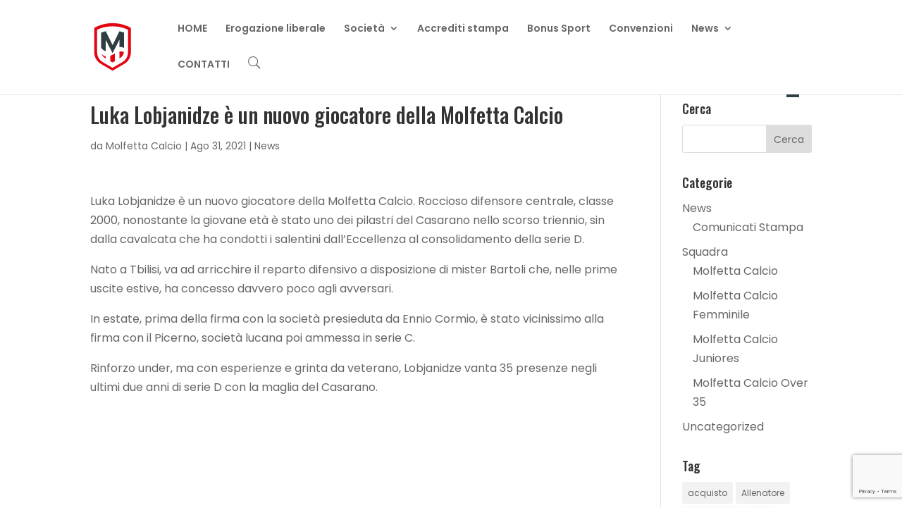

--- FILE ---
content_type: text/html; charset=utf-8
request_url: https://www.google.com/recaptcha/api2/anchor?ar=1&k=6LfYdMQrAAAAAGhXgG__8CnJPXJU0SYx03zgVJLD&co=aHR0cHM6Ly93d3cubW9sZmV0dGFjYWxjaW8uaXQ6NDQz&hl=en&v=N67nZn4AqZkNcbeMu4prBgzg&size=invisible&anchor-ms=20000&execute-ms=30000&cb=5vaatwd7txhe
body_size: 48540
content:
<!DOCTYPE HTML><html dir="ltr" lang="en"><head><meta http-equiv="Content-Type" content="text/html; charset=UTF-8">
<meta http-equiv="X-UA-Compatible" content="IE=edge">
<title>reCAPTCHA</title>
<style type="text/css">
/* cyrillic-ext */
@font-face {
  font-family: 'Roboto';
  font-style: normal;
  font-weight: 400;
  font-stretch: 100%;
  src: url(//fonts.gstatic.com/s/roboto/v48/KFO7CnqEu92Fr1ME7kSn66aGLdTylUAMa3GUBHMdazTgWw.woff2) format('woff2');
  unicode-range: U+0460-052F, U+1C80-1C8A, U+20B4, U+2DE0-2DFF, U+A640-A69F, U+FE2E-FE2F;
}
/* cyrillic */
@font-face {
  font-family: 'Roboto';
  font-style: normal;
  font-weight: 400;
  font-stretch: 100%;
  src: url(//fonts.gstatic.com/s/roboto/v48/KFO7CnqEu92Fr1ME7kSn66aGLdTylUAMa3iUBHMdazTgWw.woff2) format('woff2');
  unicode-range: U+0301, U+0400-045F, U+0490-0491, U+04B0-04B1, U+2116;
}
/* greek-ext */
@font-face {
  font-family: 'Roboto';
  font-style: normal;
  font-weight: 400;
  font-stretch: 100%;
  src: url(//fonts.gstatic.com/s/roboto/v48/KFO7CnqEu92Fr1ME7kSn66aGLdTylUAMa3CUBHMdazTgWw.woff2) format('woff2');
  unicode-range: U+1F00-1FFF;
}
/* greek */
@font-face {
  font-family: 'Roboto';
  font-style: normal;
  font-weight: 400;
  font-stretch: 100%;
  src: url(//fonts.gstatic.com/s/roboto/v48/KFO7CnqEu92Fr1ME7kSn66aGLdTylUAMa3-UBHMdazTgWw.woff2) format('woff2');
  unicode-range: U+0370-0377, U+037A-037F, U+0384-038A, U+038C, U+038E-03A1, U+03A3-03FF;
}
/* math */
@font-face {
  font-family: 'Roboto';
  font-style: normal;
  font-weight: 400;
  font-stretch: 100%;
  src: url(//fonts.gstatic.com/s/roboto/v48/KFO7CnqEu92Fr1ME7kSn66aGLdTylUAMawCUBHMdazTgWw.woff2) format('woff2');
  unicode-range: U+0302-0303, U+0305, U+0307-0308, U+0310, U+0312, U+0315, U+031A, U+0326-0327, U+032C, U+032F-0330, U+0332-0333, U+0338, U+033A, U+0346, U+034D, U+0391-03A1, U+03A3-03A9, U+03B1-03C9, U+03D1, U+03D5-03D6, U+03F0-03F1, U+03F4-03F5, U+2016-2017, U+2034-2038, U+203C, U+2040, U+2043, U+2047, U+2050, U+2057, U+205F, U+2070-2071, U+2074-208E, U+2090-209C, U+20D0-20DC, U+20E1, U+20E5-20EF, U+2100-2112, U+2114-2115, U+2117-2121, U+2123-214F, U+2190, U+2192, U+2194-21AE, U+21B0-21E5, U+21F1-21F2, U+21F4-2211, U+2213-2214, U+2216-22FF, U+2308-230B, U+2310, U+2319, U+231C-2321, U+2336-237A, U+237C, U+2395, U+239B-23B7, U+23D0, U+23DC-23E1, U+2474-2475, U+25AF, U+25B3, U+25B7, U+25BD, U+25C1, U+25CA, U+25CC, U+25FB, U+266D-266F, U+27C0-27FF, U+2900-2AFF, U+2B0E-2B11, U+2B30-2B4C, U+2BFE, U+3030, U+FF5B, U+FF5D, U+1D400-1D7FF, U+1EE00-1EEFF;
}
/* symbols */
@font-face {
  font-family: 'Roboto';
  font-style: normal;
  font-weight: 400;
  font-stretch: 100%;
  src: url(//fonts.gstatic.com/s/roboto/v48/KFO7CnqEu92Fr1ME7kSn66aGLdTylUAMaxKUBHMdazTgWw.woff2) format('woff2');
  unicode-range: U+0001-000C, U+000E-001F, U+007F-009F, U+20DD-20E0, U+20E2-20E4, U+2150-218F, U+2190, U+2192, U+2194-2199, U+21AF, U+21E6-21F0, U+21F3, U+2218-2219, U+2299, U+22C4-22C6, U+2300-243F, U+2440-244A, U+2460-24FF, U+25A0-27BF, U+2800-28FF, U+2921-2922, U+2981, U+29BF, U+29EB, U+2B00-2BFF, U+4DC0-4DFF, U+FFF9-FFFB, U+10140-1018E, U+10190-1019C, U+101A0, U+101D0-101FD, U+102E0-102FB, U+10E60-10E7E, U+1D2C0-1D2D3, U+1D2E0-1D37F, U+1F000-1F0FF, U+1F100-1F1AD, U+1F1E6-1F1FF, U+1F30D-1F30F, U+1F315, U+1F31C, U+1F31E, U+1F320-1F32C, U+1F336, U+1F378, U+1F37D, U+1F382, U+1F393-1F39F, U+1F3A7-1F3A8, U+1F3AC-1F3AF, U+1F3C2, U+1F3C4-1F3C6, U+1F3CA-1F3CE, U+1F3D4-1F3E0, U+1F3ED, U+1F3F1-1F3F3, U+1F3F5-1F3F7, U+1F408, U+1F415, U+1F41F, U+1F426, U+1F43F, U+1F441-1F442, U+1F444, U+1F446-1F449, U+1F44C-1F44E, U+1F453, U+1F46A, U+1F47D, U+1F4A3, U+1F4B0, U+1F4B3, U+1F4B9, U+1F4BB, U+1F4BF, U+1F4C8-1F4CB, U+1F4D6, U+1F4DA, U+1F4DF, U+1F4E3-1F4E6, U+1F4EA-1F4ED, U+1F4F7, U+1F4F9-1F4FB, U+1F4FD-1F4FE, U+1F503, U+1F507-1F50B, U+1F50D, U+1F512-1F513, U+1F53E-1F54A, U+1F54F-1F5FA, U+1F610, U+1F650-1F67F, U+1F687, U+1F68D, U+1F691, U+1F694, U+1F698, U+1F6AD, U+1F6B2, U+1F6B9-1F6BA, U+1F6BC, U+1F6C6-1F6CF, U+1F6D3-1F6D7, U+1F6E0-1F6EA, U+1F6F0-1F6F3, U+1F6F7-1F6FC, U+1F700-1F7FF, U+1F800-1F80B, U+1F810-1F847, U+1F850-1F859, U+1F860-1F887, U+1F890-1F8AD, U+1F8B0-1F8BB, U+1F8C0-1F8C1, U+1F900-1F90B, U+1F93B, U+1F946, U+1F984, U+1F996, U+1F9E9, U+1FA00-1FA6F, U+1FA70-1FA7C, U+1FA80-1FA89, U+1FA8F-1FAC6, U+1FACE-1FADC, U+1FADF-1FAE9, U+1FAF0-1FAF8, U+1FB00-1FBFF;
}
/* vietnamese */
@font-face {
  font-family: 'Roboto';
  font-style: normal;
  font-weight: 400;
  font-stretch: 100%;
  src: url(//fonts.gstatic.com/s/roboto/v48/KFO7CnqEu92Fr1ME7kSn66aGLdTylUAMa3OUBHMdazTgWw.woff2) format('woff2');
  unicode-range: U+0102-0103, U+0110-0111, U+0128-0129, U+0168-0169, U+01A0-01A1, U+01AF-01B0, U+0300-0301, U+0303-0304, U+0308-0309, U+0323, U+0329, U+1EA0-1EF9, U+20AB;
}
/* latin-ext */
@font-face {
  font-family: 'Roboto';
  font-style: normal;
  font-weight: 400;
  font-stretch: 100%;
  src: url(//fonts.gstatic.com/s/roboto/v48/KFO7CnqEu92Fr1ME7kSn66aGLdTylUAMa3KUBHMdazTgWw.woff2) format('woff2');
  unicode-range: U+0100-02BA, U+02BD-02C5, U+02C7-02CC, U+02CE-02D7, U+02DD-02FF, U+0304, U+0308, U+0329, U+1D00-1DBF, U+1E00-1E9F, U+1EF2-1EFF, U+2020, U+20A0-20AB, U+20AD-20C0, U+2113, U+2C60-2C7F, U+A720-A7FF;
}
/* latin */
@font-face {
  font-family: 'Roboto';
  font-style: normal;
  font-weight: 400;
  font-stretch: 100%;
  src: url(//fonts.gstatic.com/s/roboto/v48/KFO7CnqEu92Fr1ME7kSn66aGLdTylUAMa3yUBHMdazQ.woff2) format('woff2');
  unicode-range: U+0000-00FF, U+0131, U+0152-0153, U+02BB-02BC, U+02C6, U+02DA, U+02DC, U+0304, U+0308, U+0329, U+2000-206F, U+20AC, U+2122, U+2191, U+2193, U+2212, U+2215, U+FEFF, U+FFFD;
}
/* cyrillic-ext */
@font-face {
  font-family: 'Roboto';
  font-style: normal;
  font-weight: 500;
  font-stretch: 100%;
  src: url(//fonts.gstatic.com/s/roboto/v48/KFO7CnqEu92Fr1ME7kSn66aGLdTylUAMa3GUBHMdazTgWw.woff2) format('woff2');
  unicode-range: U+0460-052F, U+1C80-1C8A, U+20B4, U+2DE0-2DFF, U+A640-A69F, U+FE2E-FE2F;
}
/* cyrillic */
@font-face {
  font-family: 'Roboto';
  font-style: normal;
  font-weight: 500;
  font-stretch: 100%;
  src: url(//fonts.gstatic.com/s/roboto/v48/KFO7CnqEu92Fr1ME7kSn66aGLdTylUAMa3iUBHMdazTgWw.woff2) format('woff2');
  unicode-range: U+0301, U+0400-045F, U+0490-0491, U+04B0-04B1, U+2116;
}
/* greek-ext */
@font-face {
  font-family: 'Roboto';
  font-style: normal;
  font-weight: 500;
  font-stretch: 100%;
  src: url(//fonts.gstatic.com/s/roboto/v48/KFO7CnqEu92Fr1ME7kSn66aGLdTylUAMa3CUBHMdazTgWw.woff2) format('woff2');
  unicode-range: U+1F00-1FFF;
}
/* greek */
@font-face {
  font-family: 'Roboto';
  font-style: normal;
  font-weight: 500;
  font-stretch: 100%;
  src: url(//fonts.gstatic.com/s/roboto/v48/KFO7CnqEu92Fr1ME7kSn66aGLdTylUAMa3-UBHMdazTgWw.woff2) format('woff2');
  unicode-range: U+0370-0377, U+037A-037F, U+0384-038A, U+038C, U+038E-03A1, U+03A3-03FF;
}
/* math */
@font-face {
  font-family: 'Roboto';
  font-style: normal;
  font-weight: 500;
  font-stretch: 100%;
  src: url(//fonts.gstatic.com/s/roboto/v48/KFO7CnqEu92Fr1ME7kSn66aGLdTylUAMawCUBHMdazTgWw.woff2) format('woff2');
  unicode-range: U+0302-0303, U+0305, U+0307-0308, U+0310, U+0312, U+0315, U+031A, U+0326-0327, U+032C, U+032F-0330, U+0332-0333, U+0338, U+033A, U+0346, U+034D, U+0391-03A1, U+03A3-03A9, U+03B1-03C9, U+03D1, U+03D5-03D6, U+03F0-03F1, U+03F4-03F5, U+2016-2017, U+2034-2038, U+203C, U+2040, U+2043, U+2047, U+2050, U+2057, U+205F, U+2070-2071, U+2074-208E, U+2090-209C, U+20D0-20DC, U+20E1, U+20E5-20EF, U+2100-2112, U+2114-2115, U+2117-2121, U+2123-214F, U+2190, U+2192, U+2194-21AE, U+21B0-21E5, U+21F1-21F2, U+21F4-2211, U+2213-2214, U+2216-22FF, U+2308-230B, U+2310, U+2319, U+231C-2321, U+2336-237A, U+237C, U+2395, U+239B-23B7, U+23D0, U+23DC-23E1, U+2474-2475, U+25AF, U+25B3, U+25B7, U+25BD, U+25C1, U+25CA, U+25CC, U+25FB, U+266D-266F, U+27C0-27FF, U+2900-2AFF, U+2B0E-2B11, U+2B30-2B4C, U+2BFE, U+3030, U+FF5B, U+FF5D, U+1D400-1D7FF, U+1EE00-1EEFF;
}
/* symbols */
@font-face {
  font-family: 'Roboto';
  font-style: normal;
  font-weight: 500;
  font-stretch: 100%;
  src: url(//fonts.gstatic.com/s/roboto/v48/KFO7CnqEu92Fr1ME7kSn66aGLdTylUAMaxKUBHMdazTgWw.woff2) format('woff2');
  unicode-range: U+0001-000C, U+000E-001F, U+007F-009F, U+20DD-20E0, U+20E2-20E4, U+2150-218F, U+2190, U+2192, U+2194-2199, U+21AF, U+21E6-21F0, U+21F3, U+2218-2219, U+2299, U+22C4-22C6, U+2300-243F, U+2440-244A, U+2460-24FF, U+25A0-27BF, U+2800-28FF, U+2921-2922, U+2981, U+29BF, U+29EB, U+2B00-2BFF, U+4DC0-4DFF, U+FFF9-FFFB, U+10140-1018E, U+10190-1019C, U+101A0, U+101D0-101FD, U+102E0-102FB, U+10E60-10E7E, U+1D2C0-1D2D3, U+1D2E0-1D37F, U+1F000-1F0FF, U+1F100-1F1AD, U+1F1E6-1F1FF, U+1F30D-1F30F, U+1F315, U+1F31C, U+1F31E, U+1F320-1F32C, U+1F336, U+1F378, U+1F37D, U+1F382, U+1F393-1F39F, U+1F3A7-1F3A8, U+1F3AC-1F3AF, U+1F3C2, U+1F3C4-1F3C6, U+1F3CA-1F3CE, U+1F3D4-1F3E0, U+1F3ED, U+1F3F1-1F3F3, U+1F3F5-1F3F7, U+1F408, U+1F415, U+1F41F, U+1F426, U+1F43F, U+1F441-1F442, U+1F444, U+1F446-1F449, U+1F44C-1F44E, U+1F453, U+1F46A, U+1F47D, U+1F4A3, U+1F4B0, U+1F4B3, U+1F4B9, U+1F4BB, U+1F4BF, U+1F4C8-1F4CB, U+1F4D6, U+1F4DA, U+1F4DF, U+1F4E3-1F4E6, U+1F4EA-1F4ED, U+1F4F7, U+1F4F9-1F4FB, U+1F4FD-1F4FE, U+1F503, U+1F507-1F50B, U+1F50D, U+1F512-1F513, U+1F53E-1F54A, U+1F54F-1F5FA, U+1F610, U+1F650-1F67F, U+1F687, U+1F68D, U+1F691, U+1F694, U+1F698, U+1F6AD, U+1F6B2, U+1F6B9-1F6BA, U+1F6BC, U+1F6C6-1F6CF, U+1F6D3-1F6D7, U+1F6E0-1F6EA, U+1F6F0-1F6F3, U+1F6F7-1F6FC, U+1F700-1F7FF, U+1F800-1F80B, U+1F810-1F847, U+1F850-1F859, U+1F860-1F887, U+1F890-1F8AD, U+1F8B0-1F8BB, U+1F8C0-1F8C1, U+1F900-1F90B, U+1F93B, U+1F946, U+1F984, U+1F996, U+1F9E9, U+1FA00-1FA6F, U+1FA70-1FA7C, U+1FA80-1FA89, U+1FA8F-1FAC6, U+1FACE-1FADC, U+1FADF-1FAE9, U+1FAF0-1FAF8, U+1FB00-1FBFF;
}
/* vietnamese */
@font-face {
  font-family: 'Roboto';
  font-style: normal;
  font-weight: 500;
  font-stretch: 100%;
  src: url(//fonts.gstatic.com/s/roboto/v48/KFO7CnqEu92Fr1ME7kSn66aGLdTylUAMa3OUBHMdazTgWw.woff2) format('woff2');
  unicode-range: U+0102-0103, U+0110-0111, U+0128-0129, U+0168-0169, U+01A0-01A1, U+01AF-01B0, U+0300-0301, U+0303-0304, U+0308-0309, U+0323, U+0329, U+1EA0-1EF9, U+20AB;
}
/* latin-ext */
@font-face {
  font-family: 'Roboto';
  font-style: normal;
  font-weight: 500;
  font-stretch: 100%;
  src: url(//fonts.gstatic.com/s/roboto/v48/KFO7CnqEu92Fr1ME7kSn66aGLdTylUAMa3KUBHMdazTgWw.woff2) format('woff2');
  unicode-range: U+0100-02BA, U+02BD-02C5, U+02C7-02CC, U+02CE-02D7, U+02DD-02FF, U+0304, U+0308, U+0329, U+1D00-1DBF, U+1E00-1E9F, U+1EF2-1EFF, U+2020, U+20A0-20AB, U+20AD-20C0, U+2113, U+2C60-2C7F, U+A720-A7FF;
}
/* latin */
@font-face {
  font-family: 'Roboto';
  font-style: normal;
  font-weight: 500;
  font-stretch: 100%;
  src: url(//fonts.gstatic.com/s/roboto/v48/KFO7CnqEu92Fr1ME7kSn66aGLdTylUAMa3yUBHMdazQ.woff2) format('woff2');
  unicode-range: U+0000-00FF, U+0131, U+0152-0153, U+02BB-02BC, U+02C6, U+02DA, U+02DC, U+0304, U+0308, U+0329, U+2000-206F, U+20AC, U+2122, U+2191, U+2193, U+2212, U+2215, U+FEFF, U+FFFD;
}
/* cyrillic-ext */
@font-face {
  font-family: 'Roboto';
  font-style: normal;
  font-weight: 900;
  font-stretch: 100%;
  src: url(//fonts.gstatic.com/s/roboto/v48/KFO7CnqEu92Fr1ME7kSn66aGLdTylUAMa3GUBHMdazTgWw.woff2) format('woff2');
  unicode-range: U+0460-052F, U+1C80-1C8A, U+20B4, U+2DE0-2DFF, U+A640-A69F, U+FE2E-FE2F;
}
/* cyrillic */
@font-face {
  font-family: 'Roboto';
  font-style: normal;
  font-weight: 900;
  font-stretch: 100%;
  src: url(//fonts.gstatic.com/s/roboto/v48/KFO7CnqEu92Fr1ME7kSn66aGLdTylUAMa3iUBHMdazTgWw.woff2) format('woff2');
  unicode-range: U+0301, U+0400-045F, U+0490-0491, U+04B0-04B1, U+2116;
}
/* greek-ext */
@font-face {
  font-family: 'Roboto';
  font-style: normal;
  font-weight: 900;
  font-stretch: 100%;
  src: url(//fonts.gstatic.com/s/roboto/v48/KFO7CnqEu92Fr1ME7kSn66aGLdTylUAMa3CUBHMdazTgWw.woff2) format('woff2');
  unicode-range: U+1F00-1FFF;
}
/* greek */
@font-face {
  font-family: 'Roboto';
  font-style: normal;
  font-weight: 900;
  font-stretch: 100%;
  src: url(//fonts.gstatic.com/s/roboto/v48/KFO7CnqEu92Fr1ME7kSn66aGLdTylUAMa3-UBHMdazTgWw.woff2) format('woff2');
  unicode-range: U+0370-0377, U+037A-037F, U+0384-038A, U+038C, U+038E-03A1, U+03A3-03FF;
}
/* math */
@font-face {
  font-family: 'Roboto';
  font-style: normal;
  font-weight: 900;
  font-stretch: 100%;
  src: url(//fonts.gstatic.com/s/roboto/v48/KFO7CnqEu92Fr1ME7kSn66aGLdTylUAMawCUBHMdazTgWw.woff2) format('woff2');
  unicode-range: U+0302-0303, U+0305, U+0307-0308, U+0310, U+0312, U+0315, U+031A, U+0326-0327, U+032C, U+032F-0330, U+0332-0333, U+0338, U+033A, U+0346, U+034D, U+0391-03A1, U+03A3-03A9, U+03B1-03C9, U+03D1, U+03D5-03D6, U+03F0-03F1, U+03F4-03F5, U+2016-2017, U+2034-2038, U+203C, U+2040, U+2043, U+2047, U+2050, U+2057, U+205F, U+2070-2071, U+2074-208E, U+2090-209C, U+20D0-20DC, U+20E1, U+20E5-20EF, U+2100-2112, U+2114-2115, U+2117-2121, U+2123-214F, U+2190, U+2192, U+2194-21AE, U+21B0-21E5, U+21F1-21F2, U+21F4-2211, U+2213-2214, U+2216-22FF, U+2308-230B, U+2310, U+2319, U+231C-2321, U+2336-237A, U+237C, U+2395, U+239B-23B7, U+23D0, U+23DC-23E1, U+2474-2475, U+25AF, U+25B3, U+25B7, U+25BD, U+25C1, U+25CA, U+25CC, U+25FB, U+266D-266F, U+27C0-27FF, U+2900-2AFF, U+2B0E-2B11, U+2B30-2B4C, U+2BFE, U+3030, U+FF5B, U+FF5D, U+1D400-1D7FF, U+1EE00-1EEFF;
}
/* symbols */
@font-face {
  font-family: 'Roboto';
  font-style: normal;
  font-weight: 900;
  font-stretch: 100%;
  src: url(//fonts.gstatic.com/s/roboto/v48/KFO7CnqEu92Fr1ME7kSn66aGLdTylUAMaxKUBHMdazTgWw.woff2) format('woff2');
  unicode-range: U+0001-000C, U+000E-001F, U+007F-009F, U+20DD-20E0, U+20E2-20E4, U+2150-218F, U+2190, U+2192, U+2194-2199, U+21AF, U+21E6-21F0, U+21F3, U+2218-2219, U+2299, U+22C4-22C6, U+2300-243F, U+2440-244A, U+2460-24FF, U+25A0-27BF, U+2800-28FF, U+2921-2922, U+2981, U+29BF, U+29EB, U+2B00-2BFF, U+4DC0-4DFF, U+FFF9-FFFB, U+10140-1018E, U+10190-1019C, U+101A0, U+101D0-101FD, U+102E0-102FB, U+10E60-10E7E, U+1D2C0-1D2D3, U+1D2E0-1D37F, U+1F000-1F0FF, U+1F100-1F1AD, U+1F1E6-1F1FF, U+1F30D-1F30F, U+1F315, U+1F31C, U+1F31E, U+1F320-1F32C, U+1F336, U+1F378, U+1F37D, U+1F382, U+1F393-1F39F, U+1F3A7-1F3A8, U+1F3AC-1F3AF, U+1F3C2, U+1F3C4-1F3C6, U+1F3CA-1F3CE, U+1F3D4-1F3E0, U+1F3ED, U+1F3F1-1F3F3, U+1F3F5-1F3F7, U+1F408, U+1F415, U+1F41F, U+1F426, U+1F43F, U+1F441-1F442, U+1F444, U+1F446-1F449, U+1F44C-1F44E, U+1F453, U+1F46A, U+1F47D, U+1F4A3, U+1F4B0, U+1F4B3, U+1F4B9, U+1F4BB, U+1F4BF, U+1F4C8-1F4CB, U+1F4D6, U+1F4DA, U+1F4DF, U+1F4E3-1F4E6, U+1F4EA-1F4ED, U+1F4F7, U+1F4F9-1F4FB, U+1F4FD-1F4FE, U+1F503, U+1F507-1F50B, U+1F50D, U+1F512-1F513, U+1F53E-1F54A, U+1F54F-1F5FA, U+1F610, U+1F650-1F67F, U+1F687, U+1F68D, U+1F691, U+1F694, U+1F698, U+1F6AD, U+1F6B2, U+1F6B9-1F6BA, U+1F6BC, U+1F6C6-1F6CF, U+1F6D3-1F6D7, U+1F6E0-1F6EA, U+1F6F0-1F6F3, U+1F6F7-1F6FC, U+1F700-1F7FF, U+1F800-1F80B, U+1F810-1F847, U+1F850-1F859, U+1F860-1F887, U+1F890-1F8AD, U+1F8B0-1F8BB, U+1F8C0-1F8C1, U+1F900-1F90B, U+1F93B, U+1F946, U+1F984, U+1F996, U+1F9E9, U+1FA00-1FA6F, U+1FA70-1FA7C, U+1FA80-1FA89, U+1FA8F-1FAC6, U+1FACE-1FADC, U+1FADF-1FAE9, U+1FAF0-1FAF8, U+1FB00-1FBFF;
}
/* vietnamese */
@font-face {
  font-family: 'Roboto';
  font-style: normal;
  font-weight: 900;
  font-stretch: 100%;
  src: url(//fonts.gstatic.com/s/roboto/v48/KFO7CnqEu92Fr1ME7kSn66aGLdTylUAMa3OUBHMdazTgWw.woff2) format('woff2');
  unicode-range: U+0102-0103, U+0110-0111, U+0128-0129, U+0168-0169, U+01A0-01A1, U+01AF-01B0, U+0300-0301, U+0303-0304, U+0308-0309, U+0323, U+0329, U+1EA0-1EF9, U+20AB;
}
/* latin-ext */
@font-face {
  font-family: 'Roboto';
  font-style: normal;
  font-weight: 900;
  font-stretch: 100%;
  src: url(//fonts.gstatic.com/s/roboto/v48/KFO7CnqEu92Fr1ME7kSn66aGLdTylUAMa3KUBHMdazTgWw.woff2) format('woff2');
  unicode-range: U+0100-02BA, U+02BD-02C5, U+02C7-02CC, U+02CE-02D7, U+02DD-02FF, U+0304, U+0308, U+0329, U+1D00-1DBF, U+1E00-1E9F, U+1EF2-1EFF, U+2020, U+20A0-20AB, U+20AD-20C0, U+2113, U+2C60-2C7F, U+A720-A7FF;
}
/* latin */
@font-face {
  font-family: 'Roboto';
  font-style: normal;
  font-weight: 900;
  font-stretch: 100%;
  src: url(//fonts.gstatic.com/s/roboto/v48/KFO7CnqEu92Fr1ME7kSn66aGLdTylUAMa3yUBHMdazQ.woff2) format('woff2');
  unicode-range: U+0000-00FF, U+0131, U+0152-0153, U+02BB-02BC, U+02C6, U+02DA, U+02DC, U+0304, U+0308, U+0329, U+2000-206F, U+20AC, U+2122, U+2191, U+2193, U+2212, U+2215, U+FEFF, U+FFFD;
}

</style>
<link rel="stylesheet" type="text/css" href="https://www.gstatic.com/recaptcha/releases/N67nZn4AqZkNcbeMu4prBgzg/styles__ltr.css">
<script nonce="WH-rO_MBmWZolAIiXfhiHg" type="text/javascript">window['__recaptcha_api'] = 'https://www.google.com/recaptcha/api2/';</script>
<script type="text/javascript" src="https://www.gstatic.com/recaptcha/releases/N67nZn4AqZkNcbeMu4prBgzg/recaptcha__en.js" nonce="WH-rO_MBmWZolAIiXfhiHg">
      
    </script></head>
<body><div id="rc-anchor-alert" class="rc-anchor-alert"></div>
<input type="hidden" id="recaptcha-token" value="[base64]">
<script type="text/javascript" nonce="WH-rO_MBmWZolAIiXfhiHg">
      recaptcha.anchor.Main.init("[\x22ainput\x22,[\x22bgdata\x22,\x22\x22,\[base64]/[base64]/[base64]/bmV3IHJbeF0oY1swXSk6RT09Mj9uZXcgclt4XShjWzBdLGNbMV0pOkU9PTM/bmV3IHJbeF0oY1swXSxjWzFdLGNbMl0pOkU9PTQ/[base64]/[base64]/[base64]/[base64]/[base64]/[base64]/[base64]/[base64]\x22,\[base64]\\u003d\x22,\x22w5nCssO0MsKjUMO1w65dwrrDtsKbw6HDg0QQPMOmwrpKwoDDukEkw73DlSLCusK2wqokwp/[base64]/w595c21Uw7jDm8OQw5o9wpMLw5dfwq7DkS8NeHLCtlUvUcKpB8KzwprDoCPCkxfCnzovcMKCwr15BD3CisOUwrzClzbCmcO3w7PDiUlMADjDlj7DnMK3wrNRw5/[base64]/w4vCtsK3SDLCncOxQ8O1aMKXY8OpWsKDHMOfwp3CrTFHwptZQ8OoOMKGw6FBw51ZbMOjSsKAUcOvIMK6w6E5LUnCtkXDv8OawrfDtMOlXMKNw6XDpcK2w75nJ8KxBsO/w6MEwrpvw4JiwoJgwoPDoMONw4HDnU5WWcK/GMKbw51CwoPCnMKgw5wrSj1Rw63Dplh9Oz7CnGsmAMKYw6sZwpHCmRpIwqHDvCXDn8OSworDr8ODw4PCoMK7wodKXMKrBgvCtsOCJcKnZcKMwoUXw5DDkHswwrbDgXhaw5/DhFBGYADDnEnCs8KBwpLDkcOrw5VLODFew5DCssKjasKew6JawrfCjsOXw6fDvcKPJsOmw67CmEc9w5k6dBMxw6wsRcOaUihNw7M4wqPCrmsbw7rCmcKEKD8+Vw/DrDXCmcOYw73Cj8Kjwp5bHUZ2wp7DoCvCosKiR2tEwpPChMK7w54PL1Qnw7LDmVbCpsKQwo0hY8KlXMKOwoXDlWrDvMO/wpdAwpk0O8Ouw4grXcKJw5XCl8KRwpPCunjDi8KCwopwwq1Uwo9KUMOdw55OwpnCihJCOF7DsMOgw5g8bQA1w4XDrjTCoMK/w5cVw5TDtTvDqy47YGPDonrDgUooNGrDvAPClsK0wq7CucKhwrgiV8OidMOPw6/DkQrCuW/CiivDkBfDnHHCn8Oiw75kwpE8w7JvJCjCusO0wqvDjsO1w47ClkTDr8Klw6JDISAfwqMkwoEOUSvCkcOww48Gw5FlPEvDo8KOWsK9VUI8wrR7H3XCssK7wprDmMODTF3CjgTCu8OBQsKrCsKDw6/CuMK0LUxWwo/CtcKmJMKlBwPDvkzCicOnw5Q5DVXDrCzCgMOXw67DvmQvdMO9w4UywqM6woo0eyx7FCYuw6nDjDUhIcKtwopnwqtowqzCiMOZwovChEUqwqsUwqwLWXpDwo9kwrYzwo7DkTMww5XCpMOUw4t/b8OUUMK3woIswrDCpCfDgsKJw5HDpcKlwpolRMKgw7YQIcOQwofDtsKywrZ7Z8KGwqtUwo3Clz7Ch8KewqdcS8KQTU5Swq/CnsKMKcKRW3RGVsOVw5RrUcKcacOQw7A6BRI+W8OXJMKPwp5RHsOdRsOqw5gSw4DDuw3DgMOzw6TCuUjDgMK+JGvCmMKQKsOxIsO3w5zDqgVyD8KwwqrDusKDPsOUwo0gw7HCrj4Mw6gCdcKXwqrCicO8acKAdEbClzxPST81fGPCvEfDlMKrRgk/wpvDsidpwqDDlcOVw7PChMOcXxLCjDnCsFPDm1EXI8O/[base64]/Cv8KRTcOGw5/DnMOOXcO5RkvCiMOOwpp0w6AJbcOewoXDuRvCrMKsbRNxwqsFwr/[base64]/QFLDp8KjDHXChMK7H8Ovw4tUIk/[base64]/[base64]/Whc0ZnUXwrRzw7Qdw4Jvw5F5NW4sPjDCtgZ5wqpowopKw67DisKEw5nCpHbDuMOjUgbCnWvChcKTwoJtw5MTRA/DmMK4GwRacl9GLh/DmU5Gw4LDo8OyHcOSdsKAYS1yw40hwoDCvcOKwrBZE8OWwqVSZMOawo8iw40oDiA3w4zCrMO2wqzCnMKOSMOyw7E9wozDv8OUwrc8wqojwoTDk1U7YxDDosKwf8KDw5RYR8OSTcK9azLDgMK3Ck4/[base64]/[base64]/DlsOyFE3DrixZQSbCjSR5b8KDVsKRw4p1AkJGwp4rw7nCrwTCicKCwqh7TmbDtMKzXHzCrTAow5dYASVkLglFw6rDq8Oew73CnsKYw7XClHnCglYXR8OQwqY2QMOOYBzCpm1Tw57ChsOVwoLDtMO2w57DtivCmw/[base64]/JnsiGAk/[base64]/[base64]/[base64]/Cn8OCw6vDscO3HMOVwoUHwpvCpGTDp8KGccO4DsOnXCbDu09pw5k2bcKGwoHDi04ZwocYW8KiITrDuMKvw6J7wqvCjkA+w6HCnHN5w4fDsixQw5o7w41Re3bCssONfcOkw6A0wrzCl8Kfw7rCnkjCmcKJZsOFw4zDhsKZRMOWwobCo0/[base64]/[base64]/w5/DhMKuQ8OUw4phwprDiVHDsz5pw4vDkyHCjCfDv8OvP8O3b8O7CWF8woRtwrkmw5DDnDFAZyIgwqpnCMK3P3wuwq/[base64]/[base64]/wqjDuUchacK7IUfCniHCssKQNcOCOQrCnsOpWcKTYsKUw4bDlHkXGALDtkMowop+wonDgcKhbMKbL8K3H8ORw6jDl8OxwphWw50Nw6vDvG/DjhNISxRuw74WwoTCnTFdDT4aBzJBw7E7akpQDcOXwovCowvCuD8mEsOJw698w6IqwqnDksOowpFMdGjDqcK+AlXCkxwwwodPw7LDm8KnZsKSw5RcwozClG9KL8Ozw77DpknDlSTDjMK0w61hwo8yNU9Kwo/[base64]/[base64]/ClMKRT8Klw5PDg0JNwr4+XFwFawnDusOMw5BewrDDocOkE1tQdMKdM13CijHCqsOWRB9cS0jDhcKaNUJ6fT8Ew5Acw6XCiTDDscObCMOSTWfDiMKWGQfDjsKEASV3w7nCkkbDgsOlw6PDmcOowq5tw6jDr8O/XxjDg3DDvmMmwq8zwp7Ckhlvw4zCohvCngICw67DviYVH8OCw4jCjQbChyZOwpYiw4vCuMK2w6ZHNENOfMOqHsOjE8Oewp9fw6TCtsKfw5MDKi8tDMKNKgkIJFwqwp7DiRTCmzhHTw4+w5bCiRRHwqDDj3dFw5fDlSbDucKFKsK/B3M0wqzClcOiwr3Dj8Oiw7nDhcOTwoXDtsKtwrHDpGjDpEYgw4BywpTDpFvDiMOoAXELbBM2w7pVZnBDwqYbG8OBEkttUzXCo8Kfw6/DvsKzwrxew6t8wptef1/[base64]/[base64]/[base64]/asOePsO8wqVvY1x3wqwWw58eSyAlESTDq2NpS8KrQG4LX24kw4x/HMKRw57Cs8OrBjoUw7hnJcKhGsOxw7UBMFzCumcGIsKsQAnCqMOKTcOww5NrJcKpwp7Dph4ewqwgwqNNMcOTIVDCrMO8NcKbwrjDi8Oiwq4QbUHCsA7Du24ow4EFw7DChsKKXW/DhcOvCWfDlsO3RMKGaX7DjQc4woxAwrDDsmMeU8KLbR8IwqVeYsKswpjCkUjCkBLCrzvClMOdw4rDi8KTc8OzSW06w4d0IURKXMOdXwjCuMOBA8Oww5cDAXrDth14HFXCgMOcwrUFaMK8FiRtwrZ3wpJTwpFAw4TCvU7Co8KGfhtnUcO+esOld8K/ZU0LwpTDkl8Cw40YGwLCmcOUw6YJWxssw7wYwoTDkcKzMcK8WXIrfHzChcK+SsO5XMOccHA1AE/DrMKwSMOvw5jCjnHDmmEAcn/DsGxXWy87wpTDrGTDgx/[base64]/Dj33CoMKWI8Kdw4RvUsKfEsOSZcO/wrLDu3pEwo7CvcOfw7U2w4LDucOKw4vCjXjCr8Omwq4UNS/CjsO8eht6LcOVw4Ynw5sGBhcfwpNKwrcMU23DjQUaYcK2GcOae8K/wq0hw48CwqnDikVMbmrCrGkdw7YuLz4JbcKyw4bDiXQffETDumPCusOiYMONw4TDmMKnRCYNTCpicRTDjFLCvUHDtQwew45Dw5Nxwr8BfC0bGsKbbzJBw6x8Mi/CssKKFE7CgsOTRsKTSMOkwpDCtcKSw5g6w4Vvwoc3McOKUcK7wrPDiMOtwpQBK8Kbw6h2wofCjsOOBcOIwrQRwrM+cS5cCCVUwpjDsMK1CsK+w4sMw77DhMK2KsODw5jCvRrCm23Dmx0gwqkGH8OswrHDk8OSw53DujrDnyQ/[base64]/w6PCrA7CslzDhsK4w7fCi8K8cH15GcOsw6NsYk19wp3DnwcRY8K6wpzCpsKgMRXDqXZBahnCgCrCo8KiwqXCogHCksKyw4nCmUfCtRbCsGoWR8OQNGITOUfCnH5ALFVGwo7DpMOiClU3KCHClsKbwpptIQQmdD/Cq8Onw5rDoMKIw5rCjgLDrMOEw77ClVhLwqfDnsOiwp3CkcKASV/Dv8KbwoN2w5g9woDChMOkw750w6VQLwUCOsOXA2vDgiHCn8ONf8ONGcKSwoXDscOMI8Kyw5JvI8OWI0zCsg8Rw5dgcMK9W8KMW0YXw54mE8KCNUbDrcKlBhrDn8KOE8OdamnCnnFzHCfChBrCvEprIMO3Z3h7w4XDmSbCssOlw7Bcw7JlwonCmcO/w65nQ0XDjsO2wqzDsE3Di8KMc8KHw5TDiErCj17DqMOsw5XDqwlGA8K6DHnCpj3DlsOSw4bCozgTW27CiETDnMOpVcK0w4/DmgbCqmzCvigww4/Ck8KQTXXDgRMMZCvDqsOMesKPElzDjT3DnsKGZsKiNsOfw5fDuksswpHDs8KdNXQyw5rDo1TCpkZRwql6wr/DuHZDDAzCvS3CpQMrdibDlRDDlWPCtzDChVUGAwB0LkTDtzcHCUcnw7NSNcOAWlEieH/Dr2VFwpJbUcOcRsO4U1hKaMOcwrDCgmFyVMKpUsOzTcOUw7sfw4Fuw7jCnFQvwrVBw5DDlw/[base64]/DqsOcw6PCt8K0w7nCmwtAw5/Ds2ErOn3CkcK2w6VjMFsuUHDCm1HDpzF3wrcnwp3DlX9+wpzCk27DkEPCpMKEOQjDl27DrhUfUEjCpMK+cxFvw6/DjwnDphXDnA5Mw7vDucOywpfDsgojw5MRRcOqOcONw4bDm8OKa8K8FMO5wp3Dj8OiM8KgF8KXHMKzwovDm8Kew6kTw5DDsgsBwr17wrYiwrkAwr7DkEvDvQ/DksKXw6nCtD9IwozDqsKiZmhlw4/[base64]/w6c0wrfCiGvCh1tjw6nDt1R+VcKhw5rClEd1wrkfYMKtw5ByDxdyXjtvZcKcQX0wSsOdw44RdllIw61twoTDlcKKbcOyw47Dhz/DtsKDE8OnwoE5b8KRw654wpMTWcOde8OFYW7CqGTDumPCksKZTMOWwqZUXMKPw7M2YcOKBcOqcw/DvsOCOT7CoTPDjcKwRDTCsiN3w7pbwp3DmcOLPwTCoMOfw7skwqXCmVXCrivCisKnJQxgfsK4bsK7wr7Dp8KPRMO3TGtLRi8Cw7PCqUfCq8OewprDr8OXbMKjNCrClDh4wqbCo8OSwqrDgMK3PhbChwgrw4rDtMKAw69aIzTCtBAmw4RUwpDDnh9/GcO2QT/DtcK6w4JTKgs0QcOPwoktw7vCv8ORwp8XwpXDhjYfw7J5KMOZccOewqxQw4/[base64]/CkFkxwpTDocOnV1DDqcOcwqR7w7HDgzrCoEDDt8KqwpJswp/CnR3DiMO2w49UdMOSS2LDgsK0w55HKsOGAcK5wqZuw7E/TsOqwohqw5ooJzjClRdXwopOfwPCpx8rOwXCohHCuVUtwoclwpHDrnp9XsO7eMKgFwfCkMOCwobCuhlUwqDDlcOGAsOQb8KiU1kYwonDk8KuP8KXw5kkw6MfwpzDtSHCiFUgJnUpVMOmw5MPM8Onw67DlMOZw68cdXRRwrHCo17CqMOpa3NfKnvCkQ/DlCoHY394w6DDm1ZmeMKGZMKfeR3DicOswqnDkSnDisKZFXbDusO/woZsw7NNaSsWCzHDnMKlSMKBLHsOTcOhwrsUwovDlgvCnEAlw4HDpcKMIsOtTH7DjnQvw7tiwrLCn8OSeHvDuiZ5PMKCwqXDnsOzHsOVw7HCmgrDpQIsDMKCUyJbZcK8S8K7wrgDw5kAwp3CvMKDwqHCgVRjwp/CrA17F8K7w7s1UMKkJ0UFeMOkw6bDiMOkw6PCsVPCnsKQwrvCpEbDh27Csy/[base64]/CncOGJMKUwq3DrMOKclEpwpwqwoHCn8ODb8ONwqU6wpDDscKyw6Z/V0TDiMKqJ8OzEMKuS2NGw5h2dGhmwqvDmMKrwpZLbcKOOcO+DsKDwr/Dv3rCtz0jw53DqcOpw5rDsCHCs1gCw5R0HGfCqDVRRcONw7Rrw6vDgsKIQQkbJsO7CsOqw4vDu8K/[base64]/CrVgew7YGwqM8woDCtwvDuMK6ScK4w6UJFx4ZBcKSXMKRLzfCoW5swrAcelE1w6vCisKEfFbCs2nCusKFLE/DoMKtTRV4PcKNw6bDnwpzw5zCncKcwoTCuQwtWcKwPBgdel4MwrgkMEEGYsOxw7FAYSxFSUnDhsKlw4DChsK6w7xwZUsFwqjDjXnCvTnDlsKOw74YF8O/[base64]/CnMKyPB3DoDPCtzROFsKuw5pww7bCiwtlTlUxOzsTwoIZelxTI8KjAGcSDlXCisKuM8Kiwo7DisOAw6jDoAAEF8OUwofDtCpFPcOkw4ZSCCnCgT56IGdpw6/DsMObw5nDm0TDqxAeEsOHYQ8RwobDowd8worDvEPCt3lQw4rDsyoSBxrDuG5yw7zDr2rCjMKgwrsiTMKxwoVFKyPDkT/DomJ8LsKzw45uU8OrHREWLytFDQrChEFFJsOVCMO3wqs+DWoKw60jwo3Cv397CMOJd8KCVxnDlgV9V8Oew5PCq8OAM8Okw5R9wr3DoiIXMHg0FMOfAF3Ct8Oiw5cEJsKjwrY8DEsAw5/DuMOhwqDDmsKuK8KFw4oDUMKAwobDohjCusKDEMKWw58Pw6HDhBI0YUjCg8OHPnBBJ8OJKhtEMRDDgDvCtsOvw7PDrhsiCz0sazvCkcOfYsKpZTQGw4sNK8KZw4pgEsO9B8OFwrB5MHRTwofDh8OgZDPDtcKWw4krw6fDuMK0w7nDtkfDuMOcw7JCNMK3aV/[base64]/[base64]/Cv8K2w5U2w7LClcKTwpEjwqgswqPDj1fDr2DCgsKqP8KICz3ChcKsVhjCvcKtc8Kew40jw7g5RG4dwrkHPQTDnMKewpDCuXV/woBgd8K6O8OYFMK0wrEVVXBjw4vClcKEIsK/w6XCjcOvXk9MR8Kow6LDocK3w7rCm8KAM0fClsObw5/Cg0zCvwPCmwhfcz3DhMOCwqA8AMO/w55AKsOTaMOnw4EcZk/[base64]/Dnm5EOsKQwpJ2wrzCl8OPVcOnGyDDmHZYwp3CscKCS31/w5vChEJRw43CtHrDl8KUwow9EcKNwq5qasOACRXDhx1Pwr9Ow5cZwo3CsDfDj8KvAAjDjQrDg13DkwfCqB1BwrBgAmbCsUXCjmwjEMKQw5HDhsKJIAPDhG4kwqTDqsOGwrdGP0PCq8KPTMKEf8OkwqFLNijCm8KVcSbDhMKjIX9hUMKuw4DCgBbDiMOQw4/CtnrChiAfworDq8KuRsOCwqHCmcKhw6zCsGDDjA0NGsOcElfCq2rDlHElOcKFahtaw61sOhZWA8O1w5HCocKcUcK3w5XCuXBGwq1mwojCmQ3DvcOowq9Awq3DjTzDoxnDskdedsOOMl3DlCzDgjXCvcOaw7cww6/[base64]/wrTCjMO6wo/Cv07Cp8OYwogbfsKdw6/Csm7CosK9V8KWw7koEMK5wpvDnUzCpS/ClMOuw63Ch1/CqMOtW8Ocw5jDlHccF8OpwqtlYsKffCkwHsOrw7R2w6FPw6PDjCYPwpDDmitNV3F4KsK3BXFAFVrDuHx/Uh8OHxkeaBnDpjXDryPCqRzCkMKOEzbDiXLDrVJNw6HDrwZIwrciw4LDnFnDg1AhfkPCvXIgwrPDnXXDgsOhbEbDhURewqpaGUnCksKSw4ZIw7/ColUGPCkvwpYtV8ObNW3ClMOLwqEvVMKhR8KJwooew6lPw7hHw4DCvsKvaCnCjRjCtcOPcMK8w51Mw5vCmsOLwqjDryLCnAHDtwMIasOhwo5jwpNOw7BSeMKfXsOowpfDv8O7dznCrHLDtcOPw6HCrl7Cj8K0wpFawqVUw7s/wp4TaMOfWGDCg8OzY0QKAcKTw5N1Q3Y/w5gdwozDqmBAe8OKwqMLw4BuGcOBXsKEwr3CgsOnRGPCgX/[base64]/DlsKNMsKFLAQpw75bw4ZNw7jDkcKZw5kXOcOWbxEZbcO6w7Etwqg/PCR3w6wCVcOUw5tawojCuMKrwrADwobDq8K7UsONKsOoG8Knw4jCl8Ovwr8mcjcAexEGEsKcw5nDvMKtwonCvsKpw7odwpUHFTEzWRzDjyx5wpVxFsODwoHDmjPDicKqAxfCocKiw6nDi8KRJcOSwrnDqsOvw7XCn0DCtz8twp3CtMKLwqMHw4Jrw7/Cl8OmwqcjCMKQb8OTQ8KhwpPDrGYERnAww6nCowUfwp3CtcOAw6NjL8Oww55Sw4/[base64]/[base64]/w6vDjjvDlHNxQAoDe8ORwpJJKxBoJMOIw6vDjsOzDsKlwq96JxgiF8OywqYOR8Kzw6XCkMOrB8O0chN/wqzClUnDo8ONGQvCn8OvV2k1w4TDl2TDo0LDjVAXwoQxwocKw7BGwqnCpR/CnzbDgRNEwqU/w7lVw4DDgMKOwovClsO/[base64]/DmMOcwpwrwrTCtgBuwoJeCsOOwoLDr8KEN1jDlcODwox7TcOxJsOlwrvCgTfDtxgIw5LDiWRWw5tBOcK+w7syE8K4RcO/[base64]/DnygYMiVSw4/CmMOvwrVswrfDo07Cg1PDnAUdwrTChUDDmRTDmnYEw4hLPnZQwrXDmzTCocOmw6XCuS7DjsOzD8OzPsKkw6YqREwOw4puwrIaaxzDqXfCiQ/[base64]/Cs8O2w6cDwpDDiMKsw4DCsWDDnRkKwoLDmDHCry9YT0ZPYGpBwrVBXsOmwplVw79lwrDDhAnDj1tSBQ9Kw6fCjMKRD1g+wojDkcKrw4HCqcOuIy/DscKzRVHCrBrDtF3DksOCw6rCsTFWwpIkXjFMBsK/A0jDiUYMAWzChsK0wqHDk8KgXyPDkMOFw6g2IcOLw5LDi8K5w7/DssOzKcO6wpNcwrAjw7/CiMO1wpzDosKqwr7DnMKzwrHCnQFOUB7CqcOwf8K2YGdBwo5wwpHCm8KQw4zDlQ/DgcK/[base64]/[base64]/CrcOuZ8KWGcOpGTzDhMK0wrpKImvDnW99w45Lw4vDjH4ew60/XkpHT27CiTMeJMKNLMKmw7N0UsK5w5vCtcOuwr8EZCPCp8KUw6TDs8K2UsKmAVNdM2MAwpcHw7pzw659wrHDhRDCo8KOw4ArwrhnCMOSF17CqxVNwpzCusOQwqvDnyDCm1M+cMKXcMOfLMO/[base64]/w7zCiyF1wptWZzotUmXCjMKUw5DCtMKpw7M/[base64]/CuBxXIsOuwoDCpsKMw4HDvANXw6JaOcO7w6o5JT3DtSpTGFxCw4ALwoEtZ8ONF2BzRcKPWWvDp0c9WsO4w7wXw7nCtMOFe8KKw6nDvsKBwrA6AhDCvsKYwqjDvlvCvjIswpURw49Gw6HDiUzChsOOMcKVwrEyOsK5OsKkwoRqNcOUw7ABw5bDs8Kiwr/[base64]/wq3DvjLDgGEIwq3CjcKeO8O3FMO2w5FyDsOqwrYTwqHDscKbNxwJJcO7L8Kjw4XDlH0iw7YOwrTCtHbDs2hrBMKXw79iwqQKXgXDocK7dxnDo1BMO8KIEi7CvV/CtnfDgy1qGsKdNsKHw57DlMKZw7vDgcKASMKfw6/CuE/DszfDjQ1VwoNpwopNwrdsG8Kmw6TDvMOsD8KbwovChSTDjsKHfMOrwrbCucOVw7zCpcKGw7h6w4kww4NXTivCgCLCgW9Pf8KOT8OCQ8KEw73DoihJw5x1SDnCoRspw4kzE1vDrMOawqXDr8Kdw4/DrQlewrrCpsOXIcKTw7Nkw6IZD8KRw653NMO4worDh0rCs8KVwozCrB8IY8KZwrx1Yi7DvMKLUR/DhMODQ3l1QnnDk3nCiRdzw6pVKsOaa8Kdw6rCkcKdAVHDmsOUwrXDgsKYw6dow5djQMKtwpLChMKXw47Ds2DCmcKpfid/ZFvDp8OJwrkJFjwZwofDux9SScKyw4MdWMKMYELCoDTCpGzDn1M4ETDCpcOKwqJMG8OSKinDpcKSLmtcwrLCocKIwqPDrG3Dnmp+w6oEV8KNF8OiVj87wqHCtgnDrcKGG1jDljAQwq/Do8O4w5EbL8OjM3rCpsK1S0TCqnJ2e8OGIMKRwq7DtcKAJMKmH8OQK1RYwr/CssK6wrDDrcKMAx/[base64]/VMKZLm8hVEVvasOAW8Kzw7pgwpPDqcKAwqbDpsOXw4rCnihMWFFhPwFsJAhrw5rDksK3H8OMCA7CuVzClcOCwqHDuUXDmMKtw5cqPTnDhlJcwrFSeMOww74GwrFCBW/[base64]/CucKMfwU9wrLCqXxAwoxbwp/Ck8OFeC3Di8Kowo7Cjm/DsD5Yw4nCisKrC8KGwrLCjMOVw5d5wqpRK8KaCMKOJ8OAwrPCtcKsw6PDoWnCvj3DqsOWE8Onw6DCm8OYS8Kmwrt4YmfCvEjCmEFswpXCpD9NwpfDt8OnIsKPYsOdMXrDvXrCj8K+D8O7wqgsw43CocKrwqfDpTkdNsOuEHHCr3rCl17CrkzDikE/wo0dNMOuw5nDrcKtwoxwSnHContcPXbDocOAQ8OBcDFowog5UcOUKMOvwrbCkMKqEQnDssO8wpDDmy47wprCusOBF8OxfcOPHxbChsOYQcO/KDMtw6UswrXCtcK/BcO7IsOlwq/CuSfCmXMXw6TCmDbCrDl4wrbCghdKw5JFWyc/[base64]/w51kSDTDmsK7ZksUw7bDksKFwpfDoMOTwq3DknvDsQ/ConfDi3PDpMKYcULCiVETKMKwwo90w5fCm2vDicO4fFLCokfDu8OcB8OrNsKrwqvCllYCw4ghwp0wV8Kvw4VJw6rConPDuMKdTHTCmEN1bMOuNVLDuiYGBWtjTcOtwr/CjMOnwoJgDX7CgcKOZyRPwrcwMEDDjVbCrsKQZsKVHcO2BsKWw7XCmwbDlWjCucOKw4cdw4w+FMKjwr3DrC/[base64]/[base64]/w48owoLCkjMuQTPDqcOUJ8K3wrvCosKnMMK4JcO2L1/DisKQw7TCkwxpwr3DtMKUKcOhwoooXcOtwozDpypkYEYtw7BgVjvDoQhAw4bCjcO/[base64]/CsH02TcOnLMOJw5bDmhIbw4ZIw5nCqCJnC8KhwrLCgMOOwqHDu8K7wqkhBcKxwpo4wobDihthSkMiVcOWwpbDs8OrwobCksOSa1QBZmdeCMKBwp5mw6ZNwobDiMOUw4LDt1B2w59zwr3Di8OZw5LCrsK0DCgSwqw/BBwewpHDuxNmwp9lwprDnsK1w6FHFl8NRcObw4Vqwp4saTJ4dsODw6syYFQbXBbCmDHDlggDw6DCnnvCuMKyGThCWsKYwp3CgwnDqgwLGTrDsMKxwosOwowJCMKSw5zCi8K0wobDiMKbw6/CgcKsfcOXwqvCmH7CksOWwqdUdsK4HHtMwo7CrMKrw5vDlQrDr1lww4bCp1kbw7NUw6/CpMOhMQTCtsO4woFnwpHCqzMfeBrCiGXDisKhw67CjcKXPcKYw51gN8Osw7XCp8OZZBPCkXjDrmd2wrXCgBXCtsKPWQRdKlHDk8OHRcK/IyfClC7CmsOewp0RwpXCogPDvm4tw6/[base64]/JhcYwo0GVsO+QFfCr1lvwoDDqlDCtFNiJ3RWPWHDjyMew47Cq8OxG0xmOMKWw7lrSMKpwrfDn042SVxHT8OlVMKEwq/[base64]/HCc9JMO4PyBBwrDDjcOCwqA2w5HDoWPCqnjCmsKWBzrDoXwcP2d+NlA5w78Lw5HCrnzChcOowrDCp2EQwqDCuHIWw7HCiDA+IAHCrVHDscK5w6Avw4HCsMOEw6LDocKWw7ZRagIsDcKBE2s0w5/CvMOJJsOJPsOKLMK1w7HDuDkfI8Kwd8Kvw7Y7w5jCgyDDsTrDusKjw47CtW1cZMKwEUNrAgLCicO+wrw5w7/CrMKBGArCk1gVFcO8w5h4wrkqwqBGw5DDpMODbgjDlMK+wqXDrUvClMKvV8K2wqhFw5DDnVjCtMK4O8KdSnVGTsKcwovDgRBPWcKbesOLwqdYRMONOzAZF8OrOsOhw7XCgT9kDVUFw47Dh8KiM2XCrcKXwqPCqhrCvybCniHCngcZwoLCmMKFw5/[base64]/[base64]/ccOtw73DlcOiLhNbw7hbwoZLUsO3A8OzQxoYeMOZD1xtw4QzI8K5w7LDjHIFCMKVZcOVI8KZw7IfwqNmwrfDgcOvw7rCjjETak3CqcK7w6cpw78kRyrCjz/Dr8OyUFrCv8KXwpfDv8K/w7HDsAsXdUEmw6ZBwp/Dh8KlwrMrGMKewo/[base64]/[base64]/CncKBwr0cPsKWwpfCn0XCosKzMQghwqLCt2IdEcORw5Izw7hhcsKJaVpTHEQ6w5NZw5zDvx8bwo7DisKUJF3Cm8KTw6XDhsKBwpnCp8Kzw5Zqw4Z4wqTDviliw7bDnnw8wqHDjMKOwo0+w4/ClyR+wrLCkV/CssKywqIzwpkICMO9Lj1AwrvDlU3Cv3XDswLDoHzCo8KdAABFwo8qw4LCgwXCuMOdw7k1wrZGDsOgwqPDksK3wo/CjyMowojDgMOTTyITwpjDrS0NMBdqw6bDjBFIAHHDij3Cvn7Cq8OawoXDsznDh2fDmMOAOmtQw6HDk8Kgwq7Dg8KACsOCw7JqQj/ChDkKwqnDvmEYW8KNaMKeVwDCsMOeJsO5YcKowoFfw7PCnl/CrMK+TMKzfsKhwoAFMsO7w4xXw4XDh8OUeDUuUMKhw5NoaMKtbXrDkcOFwrBOf8O+wprDn0HCr1phwp0Qw7RgKsKXL8KBIwzChnxuLMO/wpzDicKUwrDDtcOfw5PCnCPCkmXDncKwwpPDgMOcw7nCkzjChsK+HcOFeGLDtsO0wqjDq8OMw7HCncOrw60KbcK3wpJ5VS12wqIowq4hWsK5wq3DlRjDicKmw5DCvsKJSgB+w5QVwo7Cs8Ktw78SGcKmQFXDr8O/w6PCpcOPwpDDlhrDrh7CnMO4w6zDscODwqtdwrZmGMO8wpsTwq4DWMO/[base64]/DjxvDkR/Doxtlw57Dhy8zWMO6P1LDjBbDosKYw4QRBilOw6U5JsOTWMODBmgpPxzCklvDnsKKIMOIasOMVlHDk8Kwf8O/clnDkSnDmcKJNcOwwonDth1VREYTwpTDqcO5w5DDlsORwoXCvcKoQ3h/w47DjCPDlMORwrdyQ1LCjcKUSC86w67DnsKUw4c9w7fCpTM2wow6wqhoNF7Dqhokw5jCi8OqBcKGw55dHCd3OQfDm8ODEhPCjsKhGFtRw6TDsCNiwpXCmcOOT8O/woLCmMOKajoYKMOxw6EXccOJNXs/[base64]/WMKfwqXDmsK2wrxPw6sYw5TCqsKHXMO/w54sS8Knwr4jwq3CuMOAw71DBsOeCcOkecOqw7JVw7osw79xw6TCkwk7wrTDvMK9wq8GMMKsF3zCr8KWYHzCvFrDm8K+wpjDrClyw43DgMOGEcOoZMOWw5EqQTkiw7zDqsO0woNIXUjDicKWwoDCmnxuw7HDqMO7ZU3DssOCAT/Ct8OWaiPCvVFDwpXCsSrDt1JXw6VtX8KlKkVAwprCgMOSw7/Dt8KIw7DDmkpRF8Ksw4LCrsOZFxtnw77DimZSw5vDtk9Kw5XDssO5EG7DqTPCi8KxDxp0w5TCncO2w6cxwr3DmMOPwqhaw6TCkcKVBVNfYyhUL8Kpw5fDhHw+w5QHAAXCqMOuOcO1AMOAAjRhwr3DiUF7wrHCjirCs8Oow7MVX8OQwrhfR8KCd8OVw6sWw4fDqsKpVA/CrsKjw77DiMKNwozChcOZVDETwqM6TnLCrcOrwrHDtsKww7jCusOQw5DCgyLDilkWwr3Du8K6Q1VZdgXDjD5/[base64]\\u003d\\u003d\x22],null,[\x22conf\x22,null,\x226LfYdMQrAAAAAGhXgG__8CnJPXJU0SYx03zgVJLD\x22,0,null,null,null,1,[16,21,125,63,73,95,87,41,43,42,83,102,105,109,121],[7059694,856],0,null,null,null,null,0,null,0,null,700,1,null,0,\[base64]/76lBhnEnQkZnOKMAhmv8xEZ\x22,0,0,null,null,1,null,0,0,null,null,null,0],\x22https://www.molfettacalcio.it:443\x22,null,[3,1,1],null,null,null,1,3600,[\x22https://www.google.com/intl/en/policies/privacy/\x22,\x22https://www.google.com/intl/en/policies/terms/\x22],\x22AB0nSUugbBGUjAFQe/sWVdYVWFG4zaY53Yy2vtDTns0\\u003d\x22,1,0,null,1,1769602228248,0,0,[102,79,129,78],null,[114,232],\x22RC-ObbYIy--PJm3Vg\x22,null,null,null,null,null,\x220dAFcWeA7V5VxyV3oeFz6Lh_tycPm0lb2vd_78JioplTmr3ZXudOq-b-XDQ-ZDvK8MypJc3NT_TwlK-4FtKNbhLb-y8KoDajATQg\x22,1769685028268]");
    </script></body></html>

--- FILE ---
content_type: image/svg+xml
request_url: https://www.molfettacalcio.it/wp-content/uploads/2021/09/mc-logo-white.svg
body_size: 3730
content:
<?xml version="1.0" encoding="utf-8"?>
<!-- Generator: Adobe Illustrator 28.0.0, SVG Export Plug-In . SVG Version: 6.00 Build 0)  -->
<svg version="1.1" id="Livello_1" xmlns="http://www.w3.org/2000/svg" xmlns:xlink="http://www.w3.org/1999/xlink" x="0px" y="0px"
	 viewBox="0 0 537.2 257" style="enable-background:new 0 0 537.2 257;" xml:space="preserve">
<style type="text/css">
	.st0{fill:#FFFFFF;}
	.st1{fill:#E20613;}
	.st2{fill:#2E3E43;}
</style>
<g>
	<g>
		<path class="st0" d="M98.9,0C39.1,0,0,26,0,26v131.1c0,25.7,13.6,49.6,35.8,62.6L98.9,257l63.1-37.2
			c22.2-13.1,35.8-36.9,35.8-62.6V26C197.7,26,158.6,0,98.9,0z"/>
		<path class="st1" d="M98.9,6.7c-56,0-92.6,24.4-92.6,24.4v124.2c0,24.1,12.7,46.4,33.5,58.7l59.1,34.8L158,214
			c20.8-12.2,33.5-34.6,33.5-58.7V31.1C191.4,31.1,154.9,6.7,98.9,6.7z M176.9,155.5c0,20.3-10.7,39.1-28.2,49.4l-49.8,29.3
			l-49.8-29.3c-17.5-10.3-28.2-29.1-28.2-49.4v-115c0,0,30.8-17.7,78-17.7s78,17.7,78,17.7V155.5z"/>
		<g>
			<path class="st1" d="M64.1,176.1c-6.9-1.4-13.7-5.3-20.6-13c3.3,9.2,9.7,17.1,18.4,22.2l2.2,1.3V176.1z"/>
			<path class="st1" d="M133.6,151.7v34.8l2.2-1.3c11.3-6.6,18.7-18,20.5-30.8C148.7,150.4,141.2,150,133.6,151.7z"/>
			<path class="st1" d="M110.4,200.1v-38.8c-7.7,4.1-15.4,8.6-23.2,11.7v27.1l11.6,6.8L110.4,200.1z"/>
		</g>
		<path class="st2" d="M133.6,47.9l-34.7,70.4l-9.3-19.1l-25-51.4C49.7,51,41,55.2,41,55.2V132c7.7,10.2,15.4,15.4,23.2,17.4V91.5
			l9.7,18.9l0,0l2.6,5.2L92,145.9l0,0l6.9,13.5l11.1-21.9l0,0l10.7-21.1l3.8-7.4l0,0l9.1-18v38c7.8-1.3,15.5-0.5,23.3,4.3V55.2
			C156.7,55.2,148.2,51.1,133.6,47.9z"/>
	</g>
	<g>
		<path class="st0" d="M225.2,104.9V55.2h10.2l12.9,25.7l12.9-25.7h10.2v49.7h-9.6V75.4L253,92.7h-9.5l-8.7-17.3v29.5
			C234.8,104.9,225.2,104.9,225.2,104.9z"/>
		<path class="st0" d="M300.9,55.2c6.7,0,12,5.4,12,12v25.7c0,6.7-5.4,12-12,12H290c-6.7,0-12-5.4-12-12V67.2c0-6.7,5.4-12,12-12
			C290,55.2,300.9,55.2,300.9,55.2z M290,64c-1.3,0-2.4,1.1-2.4,2.4v27.3c0,1.3,1.1,2.4,2.4,2.4h10.8c1.3,0,2.4-1.1,2.4-2.4V66.4
			c0-1.3-1.1-2.4-2.4-2.4H290z"/>
		<path class="st0" d="M348,104.9h-16.6c-6.7,0-12-5.4-12-12V55.2h9.6v38.5c0,1.3,1.1,2.4,2.4,2.4H348V104.9z"/>
		<path class="st0" d="M375.1,85.1h-11.7v19.8h-9.6V67.2c0-6.7,5.4-12,12-12h18.1V64h-18.1c-1.3,0-2.4,1.1-2.4,2.4v9.9h15.8
			L375.1,85.1z"/>
		<path class="st0" d="M413.3,85.1h-13.5v8.6c0,1.3,1.1,2.4,2.4,2.4h18.1v8.8h-18.1c-6.7,0-12-5.4-12-12V67.2c0-6.7,5.4-12,12-12
			h18.1V64h-18.1c-1.3,0-2.4,1.1-2.4,2.4v9.9h17.6L413.3,85.1z"/>
		<path class="st0" d="M437.6,104.9V64h-11.5v-8.8h32.6V64h-11.5v40.9H437.6z"/>
		<path class="st0" d="M475.4,104.9V64H464v-8.8h32.6V64h-11.5v40.9H475.4z"/>
		<path class="st0" d="M502.3,104.9V67.2c0-6.7,5.4-12,12-12h22.9v49.7h-9.6V89.2H512v15.7C512,104.9,502.3,104.9,502.3,104.9z
			 M527.6,80.3V64h-13.2c-1.4,0-2.4,1-2.4,2.4v14h15.6V80.3z"/>
		<path class="st0" d="M255.2,169.3h-18c-6.7,0-12-5.4-12-12v-25.7c0-6.7,5.4-12,12-12h18v8.8h-18c-1.3,0-2.4,1.1-2.4,2.4V158
			c0,1.4,1,2.4,2.4,2.4h18V169.3z"/>
		<path class="st0" d="M261.6,169.3v-37.7c0-6.7,5.4-12,12-12h22.9v49.7h-9.6v-15.7h-15.6v15.7H261.6z M286.9,144.7v-16.4h-13.2
			c-1.4,0-2.4,1-2.4,2.4v14H286.9z"/>
		<path class="st0" d="M331.9,169.3h-16.6c-6.7,0-12-5.4-12-12v-37.7h9.6V158c0,1.3,1.1,2.4,2.4,2.4h16.6V169.3z"/>
		<path class="st0" d="M367.7,169.3h-18.1c-6.7,0-12-5.4-12-12v-25.7c0-6.7,5.4-12,12-12h18.1v8.8h-18.1c-1.3,0-2.4,1.1-2.4,2.4V158
			c0,1.4,1,2.4,2.4,2.4h18.1V169.3z"/>
		<path class="st0" d="M383.5,119.5v49.7h-9.4v-49.7H383.5z"/>
		<path class="st0" d="M412.9,119.5c6.7,0,12,5.4,12,12v25.7c0,6.7-5.4,12-12,12h-10.8c-6.7,0-12-5.4-12-12v-25.7
			c0-6.7,5.4-12,12-12H412.9z M402.1,128.3c-1.3,0-2.4,1.1-2.4,2.4V158c0,1.3,1.1,2.4,2.4,2.4h10.8c1.3,0,2.4-1.1,2.4-2.4v-27.3
			c0-1.3-1.1-2.4-2.4-2.4H402.1z"/>
	</g>
</g>
</svg>


--- FILE ---
content_type: text/javascript
request_url: https://www.molfettacalcio.it/wp-content/plugins/bookly-responsive-appointment-booking-tool/frontend/resources/js/bookly.min.js?ver=23.8
body_size: 68522
content:
const booklyJsVersion="23.8";
/*!*/var bookly=function(e){"use strict";var t="undefined"!=typeof globalThis?globalThis:"undefined"!=typeof window?window:"undefined"!=typeof global?global:"undefined"!=typeof self?self:{};function o(e){return e&&e.__esModule&&Object.prototype.hasOwnProperty.call(e,"default")?e.default:e}var r=function(e){try{return!!e()}catch(e){return!0}},n=!r((function(){var e=function(){}.bind();return"function"!=typeof e||e.hasOwnProperty("prototype")})),a=n,i=Function.prototype,l=i.call,s=a&&i.bind.bind(l,l),c=a?s:function(e){return function(){return l.apply(e,arguments)}},u=c({}.isPrototypeOf),d=function(e){return e&&e.Math===Math&&e},f=d("object"==typeof globalThis&&globalThis)||d("object"==typeof window&&window)||d("object"==typeof self&&self)||d("object"==typeof t&&t)||d("object"==typeof t&&t)||function(){return this}()||Function("return this")(),y=n,p=Function.prototype,h=p.apply,m=p.call,b="object"==typeof Reflect&&Reflect.apply||(y?m.bind(h):function(){return m.apply(h,arguments)}),v=c,k=v({}.toString),g=v("".slice),_=function(e){return g(k(e),8,-1)},w=_,x=c,j=function(e){if("Function"===w(e))return x(e)},S="object"==typeof document&&document.all,$=void 0===S&&void 0!==S?function(e){return"function"==typeof e||e===S}:function(e){return"function"==typeof e},O={},P=!r((function(){return 7!==Object.defineProperty({},1,{get:function(){return 7}})[1]})),E=n,D=Function.prototype.call,T=E?D.bind(D):function(){return D.apply(D,arguments)},C={},A={}.propertyIsEnumerable,M=Object.getOwnPropertyDescriptor,L=M&&!A.call({1:2},1);C.f=L?function(e){var t=M(this,e);return!!t&&t.enumerable}:A;var I,R,F=function(e,t){return{enumerable:!(1&e),configurable:!(2&e),writable:!(4&e),value:t}},N=r,z=_,q=Object,B=c("".split),W=N((function(){return!q("z").propertyIsEnumerable(0)}))?function(e){return"String"===z(e)?B(e,""):q(e)}:q,G=function(e){return null==e},Y=G,H=TypeError,V=function(e){if(Y(e))throw new H("Can't call method on "+e);return e},U=W,Z=V,J=function(e){return U(Z(e))},Q=$,K=function(e){return"object"==typeof e?null!==e:Q(e)},X={},ee=X,te=f,oe=$,re=function(e){return oe(e)?e:void 0},ne=function(e,t){return arguments.length<2?re(ee[e])||re(te[e]):ee[e]&&ee[e][t]||te[e]&&te[e][t]},ae="undefined"!=typeof navigator&&String(navigator.userAgent)||"",ie=f,le=ae,se=ie.process,ce=ie.Deno,ue=se&&se.versions||ce&&ce.version,de=ue&&ue.v8;de&&(R=(I=de.split("."))[0]>0&&I[0]<4?1:+(I[0]+I[1])),!R&&le&&(!(I=le.match(/Edge\/(\d+)/))||I[1]>=74)&&(I=le.match(/Chrome\/(\d+)/))&&(R=+I[1]);var fe=R,ye=fe,pe=r,he=f.String,me=!!Object.getOwnPropertySymbols&&!pe((function(){var e=Symbol("symbol detection");return!he(e)||!(Object(e)instanceof Symbol)||!Symbol.sham&&ye&&ye<41})),be=me&&!Symbol.sham&&"symbol"==typeof Symbol.iterator,ve=ne,ke=$,ge=u,_e=Object,we=be?function(e){return"symbol"==typeof e}:function(e){var t=ve("Symbol");return ke(t)&&ge(t.prototype,_e(e))},xe=String,je=function(e){try{return xe(e)}catch(e){return"Object"}},Se=$,$e=je,Oe=TypeError,Pe=function(e){if(Se(e))return e;throw new Oe($e(e)+" is not a function")},Ee=Pe,De=G,Te=function(e,t){var o=e[t];return De(o)?void 0:Ee(o)},Ce=T,Ae=$,Me=K,Le=TypeError,Ie={exports:{}},Re=f,Fe=Object.defineProperty,Ne=function(e,t){try{Fe(Re,e,{value:t,configurable:!0,writable:!0})}catch(o){Re[e]=t}return t},ze="__core-js_shared__",qe=f[ze]||Ne(ze,{}),Be=qe;(Ie.exports=function(e,t){return Be[e]||(Be[e]=void 0!==t?t:{})})("versions",[]).push({version:"3.35.0",mode:"pure",copyright:"© 2014-2023 Denis Pushkarev (zloirock.ru)",license:"https://github.com/zloirock/core-js/blob/v3.35.0/LICENSE",source:"https://github.com/zloirock/core-js"});var We=Ie.exports,Ge=V,Ye=Object,He=function(e){return Ye(Ge(e))},Ve=He,Ue=c({}.hasOwnProperty),Ze=Object.hasOwn||function(e,t){return Ue(Ve(e),t)},Je=c,Qe=0,Ke=Math.random(),Xe=Je(1..toString),et=function(e){return"Symbol("+(void 0===e?"":e)+")_"+Xe(++Qe+Ke,36)},tt=We,ot=Ze,rt=et,nt=me,at=be,it=f.Symbol,lt=tt("wks"),st=at?it.for||it:it&&it.withoutSetter||rt,ct=function(e){return ot(lt,e)||(lt[e]=nt&&ot(it,e)?it[e]:st("Symbol."+e)),lt[e]},ut=T,dt=K,ft=we,yt=Te,pt=function(e,t){var o,r;if("string"===t&&Ae(o=e.toString)&&!Me(r=Ce(o,e)))return r;if(Ae(o=e.valueOf)&&!Me(r=Ce(o,e)))return r;if("string"!==t&&Ae(o=e.toString)&&!Me(r=Ce(o,e)))return r;throw new Le("Can't convert object to primitive value")},ht=TypeError,mt=ct("toPrimitive"),bt=function(e,t){if(!dt(e)||ft(e))return e;var o,r=yt(e,mt);if(r){if(void 0===t&&(t="default"),o=ut(r,e,t),!dt(o)||ft(o))return o;throw new ht("Can't convert object to primitive value")}return void 0===t&&(t="number"),pt(e,t)},vt=we,kt=function(e){var t=bt(e,"string");return vt(t)?t:t+""},gt=K,_t=f.document,wt=gt(_t)&&gt(_t.createElement),xt=function(e){return wt?_t.createElement(e):{}},jt=xt,St=!P&&!r((function(){return 7!==Object.defineProperty(jt("div"),"a",{get:function(){return 7}}).a})),$t=P,Ot=T,Pt=C,Et=F,Dt=J,Tt=kt,Ct=Ze,At=St,Mt=Object.getOwnPropertyDescriptor;O.f=$t?Mt:function(e,t){if(e=Dt(e),t=Tt(t),At)try{return Mt(e,t)}catch(e){}if(Ct(e,t))return Et(!Ot(Pt.f,e,t),e[t])};var Lt=r,It=$,Rt=/#|\.prototype\./,Ft=function(e,t){var o=zt[Nt(e)];return o===Bt||o!==qt&&(It(t)?Lt(t):!!t)},Nt=Ft.normalize=function(e){return String(e).replace(Rt,".").toLowerCase()},zt=Ft.data={},qt=Ft.NATIVE="N",Bt=Ft.POLYFILL="P",Wt=Ft,Gt=Pe,Yt=n,Ht=j(j.bind),Vt=function(e,t){return Gt(e),void 0===t?e:Yt?Ht(e,t):function(){return e.apply(t,arguments)}},Ut={},Zt=P&&r((function(){return 42!==Object.defineProperty((function(){}),"prototype",{value:42,writable:!1}).prototype})),Jt=K,Qt=String,Kt=TypeError,Xt=function(e){if(Jt(e))return e;throw new Kt(Qt(e)+" is not an object")},eo=P,to=St,oo=Zt,ro=Xt,no=kt,ao=TypeError,io=Object.defineProperty,lo=Object.getOwnPropertyDescriptor,so="enumerable",co="configurable",uo="writable";Ut.f=eo?oo?function(e,t,o){if(ro(e),t=no(t),ro(o),"function"==typeof e&&"prototype"===t&&"value"in o&&uo in o&&!o[uo]){var r=lo(e,t);r&&r[uo]&&(e[t]=o.value,o={configurable:co in o?o[co]:r[co],enumerable:so in o?o[so]:r[so],writable:!1})}return io(e,t,o)}:io:function(e,t,o){if(ro(e),t=no(t),ro(o),to)try{return io(e,t,o)}catch(e){}if("get"in o||"set"in o)throw new ao("Accessors not supported");return"value"in o&&(e[t]=o.value),e};var fo=Ut,yo=F,po=P?function(e,t,o){return fo.f(e,t,yo(1,o))}:function(e,t,o){return e[t]=o,e},ho=f,mo=b,bo=j,vo=$,ko=O.f,go=Wt,_o=X,wo=Vt,xo=po,jo=Ze,So=function(e){var t=function(o,r,n){if(this instanceof t){switch(arguments.length){case 0:return new e;case 1:return new e(o);case 2:return new e(o,r)}return new e(o,r,n)}return mo(e,this,arguments)};return t.prototype=e.prototype,t},$o=function(e,t){var o,r,n,a,i,l,s,c,u,d=e.target,f=e.global,y=e.stat,p=e.proto,h=f?ho:y?ho[d]:(ho[d]||{}).prototype,m=f?_o:_o[d]||xo(_o,d,{})[d],b=m.prototype;for(a in t)r=!(o=go(f?a:d+(y?".":"#")+a,e.forced))&&h&&jo(h,a),l=m[a],r&&(s=e.dontCallGetSet?(u=ko(h,a))&&u.value:h[a]),i=r&&s?s:t[a],r&&typeof l==typeof i||(c=e.bind&&r?wo(i,ho):e.wrap&&r?So(i):p&&vo(i)?bo(i):i,(e.sham||i&&i.sham||l&&l.sham)&&xo(c,"sham",!0),xo(m,a,c),p&&(jo(_o,n=d+"Prototype")||xo(_o,n,{}),xo(_o[n],a,i),e.real&&b&&(o||!b[a])&&xo(b,a,i)))},Oo=Math.ceil,Po=Math.floor,Eo=Math.trunc||function(e){var t=+e;return(t>0?Po:Oo)(t)},Do=function(e){var t=+e;return t!=t||0===t?0:Eo(t)},To=Do,Co=Math.max,Ao=Math.min,Mo=function(e,t){var o=To(e);return o<0?Co(o+t,0):Ao(o,t)},Lo=Do,Io=Math.min,Ro=function(e){return e>0?Io(Lo(e),9007199254740991):0},Fo=Ro,No=function(e){return Fo(e.length)},zo=J,qo=Mo,Bo=No,Wo=function(e){return function(t,o,r){var n,a=zo(t),i=Bo(a),l=qo(r,i);if(e&&o!=o){for(;i>l;)if((n=a[l++])!=n)return!0}else for(;i>l;l++)if((e||l in a)&&a[l]===o)return e||l||0;return!e&&-1}},Go={includes:Wo(!0),indexOf:Wo(!1)},Yo=Go.includes;$o({target:"Array",proto:!0,forced:r((function(){return!Array(1).includes()}))},{includes:function(e){return Yo(this,e,arguments.length>1?arguments[1]:void 0)}});var Ho=f,Vo=X,Uo=function(e,t){var o=Vo[e+"Prototype"],r=o&&o[t];if(r)return r;var n=Ho[e],a=n&&n.prototype;return a&&a[t]},Zo=Uo("Array","includes"),Jo=K,Qo=_,Ko=ct("match"),Xo=function(e){var t;return Jo(e)&&(void 0!==(t=e[Ko])?!!t:"RegExp"===Qo(e))},er=TypeError,tr={};tr[ct("toStringTag")]="z";var or="[object z]"===String(tr),rr=or,nr=$,ar=_,ir=ct("toStringTag"),lr=Object,sr="Arguments"===ar(function(){return arguments}()),cr=rr?ar:function(e){var t,o,r;return void 0===e?"Undefined":null===e?"Null":"string"==typeof(o=function(e,t){try{return e[t]}catch(e){}}(t=lr(e),ir))?o:sr?ar(t):"Object"===(r=ar(t))&&nr(t.callee)?"Arguments":r},ur=cr,dr=String,fr=function(e){if("Symbol"===ur(e))throw new TypeError("Cannot convert a Symbol value to a string");return dr(e)},yr=ct("match"),pr=$o,hr=function(e){if(Xo(e))throw new er("The method doesn't accept regular expressions");return e},mr=V,br=fr,vr=function(e){var t=/./;try{"/./"[e](t)}catch(o){try{return t[yr]=!1,"/./"[e](t)}catch(e){}}return!1},kr=c("".indexOf);pr({target:"String",proto:!0,forced:!vr("includes")},{includes:function(e){return!!~kr(br(mr(this)),br(hr(e)),arguments.length>1?arguments[1]:void 0)}});var gr=Uo("String","includes"),_r=u,wr=Zo,xr=gr,jr=Array.prototype,Sr=String.prototype,$r=o((function(e){var t=e.includes;return e===jr||_r(jr,e)&&t===jr.includes?wr:"string"==typeof e||e===Sr||_r(Sr,e)&&t===Sr.includes?xr:t})),Or=et,Pr=We("keys"),Er=function(e){return Pr[e]||(Pr[e]=Or(e))},Dr=!r((function(){function e(){}return e.prototype.constructor=null,Object.getPrototypeOf(new e)!==e.prototype})),Tr=Ze,Cr=$,Ar=He,Mr=Dr,Lr=Er("IE_PROTO"),Ir=Object,Rr=Ir.prototype,Fr=Mr?Ir.getPrototypeOf:function(e){var t=Ar(e);if(Tr(t,Lr))return t[Lr];var o=t.constructor;return Cr(o)&&t instanceof o?o.prototype:t instanceof Ir?Rr:null},Nr=c,zr=Pe,qr=K,Br=function(e){return qr(e)||null===e},Wr=String,Gr=TypeError,Yr=function(e,t,o){try{return Nr(zr(Object.getOwnPropertyDescriptor(e,t)[o]))}catch(e){}},Hr=Xt,Vr=function(e){if(Br(e))return e;throw new Gr("Can't set "+Wr(e)+" as a prototype")},Ur=Object.setPrototypeOf||("__proto__"in{}?function(){var e,t=!1,o={};try{(e=Yr(Object.prototype,"__proto__","set"))(o,[]),t=o instanceof Array}catch(e){}return function(o,r){return Hr(o),Vr(r),t?e(o,r):o.__proto__=r,o}}():void 0),Zr={},Jr={},Qr=Ze,Kr=J,Xr=Go.indexOf,en=Jr,tn=c([].push),on=function(e,t){var o,r=Kr(e),n=0,a=[];for(o in r)!Qr(en,o)&&Qr(r,o)&&tn(a,o);for(;t.length>n;)Qr(r,o=t[n++])&&(~Xr(a,o)||tn(a,o));return a},rn=["constructor","hasOwnProperty","isPrototypeOf","propertyIsEnumerable","toLocaleString","toString","valueOf"],nn=on,an=rn.concat("length","prototype");Zr.f=Object.getOwnPropertyNames||function(e){return nn(e,an)};var ln={};ln.f=Object.getOwnPropertySymbols;var sn=ne,cn=Zr,un=ln,dn=Xt,fn=c([].concat),yn=sn("Reflect","ownKeys")||function(e){var t=cn.f(dn(e)),o=un.f;return o?fn(t,o(e)):t},pn=Ze,hn=yn,mn=O,bn=Ut,vn={},kn=on,gn=rn,_n=Object.keys||function(e){return kn(e,gn)},wn=P,xn=Zt,jn=Ut,Sn=Xt,$n=J,On=_n;vn.f=wn&&!xn?Object.defineProperties:function(e,t){Sn(e);for(var o,r=$n(t),n=On(t),a=n.length,i=0;a>i;)jn.f(e,o=n[i++],r[o]);return e};var Pn,En=ne("document","documentElement"),Dn=Xt,Tn=vn,Cn=rn,An=Jr,Mn=En,Ln=xt,In="prototype",Rn="script",Fn=Er("IE_PROTO"),Nn=function(){},zn=function(e){return"<"+Rn+">"+e+"</"+Rn+">"},qn=function(e){e.write(zn("")),e.close();var t=e.parentWindow.Object;return e=null,t},Bn=function(){try{Pn=new ActiveXObject("htmlfile")}catch(e){}var e,t,o;Bn="undefined"!=typeof document?document.domain&&Pn?qn(Pn):(t=Ln("iframe"),o="java"+Rn+":",t.style.display="none",Mn.appendChild(t),t.src=String(o),(e=t.contentWindow.document).open(),e.write(zn("document.F=Object")),e.close(),e.F):qn(Pn);for(var r=Cn.length;r--;)delete Bn[In][Cn[r]];return Bn()};An[Fn]=!0;var Wn=Object.create||function(e,t){var o;return null!==e?(Nn[In]=Dn(e),o=new Nn,Nn[In]=null,o[Fn]=e):o=Bn(),void 0===t?o:Tn.f(o,t)},Gn=K,Yn=po,Hn=Error,Vn=c("".replace),Un=String(new Hn("zxcasd").stack),Zn=/\n\s*at [^:]*:[^\n]*/,Jn=Zn.test(Un),Qn=F,Kn=!r((function(){var e=new Error("a");return!("stack"in e)||(Object.defineProperty(e,"stack",Qn(1,7)),7!==e.stack)})),Xn=po,ea=function(e,t){if(Jn&&"string"==typeof e&&!Hn.prepareStackTrace)for(;t--;)e=Vn(e,Zn,"");return e},ta=Kn,oa=Error.captureStackTrace,ra={},na=ra,aa=ct("iterator"),ia=Array.prototype,la=function(e){return void 0!==e&&(na.Array===e||ia[aa]===e)},sa=cr,ca=Te,ua=G,da=ra,fa=ct("iterator"),ya=function(e){if(!ua(e))return ca(e,fa)||ca(e,"@@iterator")||da[sa(e)]},pa=T,ha=Pe,ma=Xt,ba=je,va=ya,ka=TypeError,ga=function(e,t){var o=arguments.length<2?va(e):t;if(ha(o))return ma(pa(o,e));throw new ka(ba(e)+" is not iterable")},_a=T,wa=Xt,xa=Te,ja=function(e,t,o){var r,n;wa(e);try{if(!(r=xa(e,"return"))){if("throw"===t)throw o;return o}r=_a(r,e)}catch(e){n=!0,r=e}if("throw"===t)throw o;if(n)throw r;return wa(r),o},Sa=Vt,$a=T,Oa=Xt,Pa=je,Ea=la,Da=No,Ta=u,Ca=ga,Aa=ya,Ma=ja,La=TypeError,Ia=function(e,t){this.stopped=e,this.result=t},Ra=Ia.prototype,Fa=function(e,t,o){var r,n,a,i,l,s,c,u=o&&o.that,d=!(!o||!o.AS_ENTRIES),f=!(!o||!o.IS_RECORD),y=!(!o||!o.IS_ITERATOR),p=!(!o||!o.INTERRUPTED),h=Sa(t,u),m=function(e){return r&&Ma(r,"normal",e),new Ia(!0,e)},b=function(e){return d?(Oa(e),p?h(e[0],e[1],m):h(e[0],e[1])):p?h(e,m):h(e)};if(f)r=e.iterator;else if(y)r=e;else{if(!(n=Aa(e)))throw new La(Pa(e)+" is not iterable");if(Ea(n)){for(a=0,i=Da(e);i>a;a++)if((l=b(e[a]))&&Ta(Ra,l))return l;return new Ia(!1)}r=Ca(e,n)}for(s=f?e.next:r.next;!(c=$a(s,r)).done;){try{l=b(c.value)}catch(e){Ma(r,"throw",e)}if("object"==typeof l&&l&&Ta(Ra,l))return l}return new Ia(!1)},Na=fr,za=$o,qa=u,Ba=Fr,Wa=Ur,Ga=function(e,t,o){for(var r=hn(t),n=bn.f,a=mn.f,i=0;i<r.length;i++){var l=r[i];pn(e,l)||o&&pn(o,l)||n(e,l,a(t,l))}},Ya=Wn,Ha=po,Va=F,Ua=function(e,t){Gn(t)&&"cause"in t&&Yn(e,"cause",t.cause)},Za=function(e,t,o,r){ta&&(oa?oa(e,t):Xn(e,"stack",ea(o,r)))},Ja=Fa,Qa=function(e,t){return void 0===e?arguments.length<2?"":t:Na(e)},Ka=ct("toStringTag"),Xa=Error,ei=[].push,ti=function(e,t){var o,r=qa(oi,this);Wa?o=Wa(new Xa,r?Ba(this):oi):(o=r?this:Ya(oi),Ha(o,Ka,"Error")),void 0!==t&&Ha(o,"message",Qa(t)),Za(o,ti,o.stack,1),arguments.length>2&&Ua(o,arguments[2]);var n=[];return Ja(e,ei,{that:n}),Ha(o,"errors",n),o};Wa?Wa(ti,Xa):Ga(ti,Xa,{name:!0});var oi=ti.prototype=Ya(Xa.prototype,{constructor:Va(1,ti),message:Va(1,""),name:Va(1,"AggregateError")});za({global:!0,constructor:!0,arity:2},{AggregateError:ti});var ri,ni,ai,ii=$,li=f.WeakMap,si=ii(li)&&/native code/.test(String(li)),ci=si,ui=f,di=K,fi=po,yi=Ze,pi=qe,hi=Er,mi=Jr,bi="Object already initialized",vi=ui.TypeError,ki=ui.WeakMap;if(ci||pi.state){var gi=pi.state||(pi.state=new ki);gi.get=gi.get,gi.has=gi.has,gi.set=gi.set,ri=function(e,t){if(gi.has(e))throw new vi(bi);return t.facade=e,gi.set(e,t),t},ni=function(e){return gi.get(e)||{}},ai=function(e){return gi.has(e)}}else{var _i=hi("state");mi[_i]=!0,ri=function(e,t){if(yi(e,_i))throw new vi(bi);return t.facade=e,fi(e,_i,t),t},ni=function(e){return yi(e,_i)?e[_i]:{}},ai=function(e){return yi(e,_i)}}var wi,xi,ji,Si={set:ri,get:ni,has:ai,enforce:function(e){return ai(e)?ni(e):ri(e,{})},getterFor:function(e){return function(t){var o;if(!di(t)||(o=ni(t)).type!==e)throw new vi("Incompatible receiver, "+e+" required");return o}}},$i=P,Oi=Ze,Pi=Function.prototype,Ei=$i&&Object.getOwnPropertyDescriptor,Di=Oi(Pi,"name"),Ti={EXISTS:Di,PROPER:Di&&"something"===function(){}.name,CONFIGURABLE:Di&&(!$i||$i&&Ei(Pi,"name").configurable)},Ci=po,Ai=function(e,t,o,r){return r&&r.enumerable?e[t]=o:Ci(e,t,o),e},Mi=r,Li=$,Ii=K,Ri=Wn,Fi=Fr,Ni=Ai,zi=ct("iterator"),qi=!1;[].keys&&("next"in(ji=[].keys())?(xi=Fi(Fi(ji)))!==Object.prototype&&(wi=xi):qi=!0);var Bi=!Ii(wi)||Mi((function(){var e={};return wi[zi].call(e)!==e}));Li((wi=Bi?{}:Ri(wi))[zi])||Ni(wi,zi,(function(){return this}));var Wi={IteratorPrototype:wi,BUGGY_SAFARI_ITERATORS:qi},Gi=cr,Yi=or?{}.toString:function(){return"[object "+Gi(this)+"]"},Hi=or,Vi=Ut.f,Ui=po,Zi=Ze,Ji=Yi,Qi=ct("toStringTag"),Ki=function(e,t,o,r){var n=o?e:e&&e.prototype;n&&(Zi(n,Qi)||Vi(n,Qi,{configurable:!0,value:t}),r&&!Hi&&Ui(n,"toString",Ji))},Xi=Wi.IteratorPrototype,el=Wn,tl=F,ol=Ki,rl=ra,nl=function(){return this},al=$o,il=T,ll=Ti,sl=function(e,t,o,r){var n=t+" Iterator";return e.prototype=el(Xi,{next:tl(+!r,o)}),ol(e,n,!1,!0),rl[n]=nl,e},cl=Fr,ul=Ki,dl=Ai,fl=ra,yl=Wi,pl=ll.PROPER,hl=yl.BUGGY_SAFARI_ITERATORS,ml=ct("iterator"),bl="keys",vl="values",kl="entries",gl=function(){return this},_l=function(e,t,o,r,n,a,i){sl(o,t,r);var l,s,c,u=function(e){if(e===n&&h)return h;if(!hl&&e&&e in y)return y[e];switch(e){case bl:case vl:case kl:return function(){return new o(this,e)}}return function(){return new o(this)}},d=t+" Iterator",f=!1,y=e.prototype,p=y[ml]||y["@@iterator"]||n&&y[n],h=!hl&&p||u(n),m="Array"===t&&y.entries||p;if(m&&(l=cl(m.call(new e)))!==Object.prototype&&l.next&&(ul(l,d,!0,!0),fl[d]=gl),pl&&n===vl&&p&&p.name!==vl&&(f=!0,h=function(){return il(p,this)}),n)if(s={values:u(vl),keys:a?h:u(bl),entries:u(kl)},i)for(c in s)(hl||f||!(c in y))&&dl(y,c,s[c]);else al({target:t,proto:!0,forced:hl||f},s);return i&&y[ml]!==h&&dl(y,ml,h,{name:n}),fl[t]=h,s},wl=function(e,t){return{value:e,done:t}},xl=J,jl=ra,Sl=Si;Ut.f;var $l=_l,Ol=wl,Pl="Array Iterator",El=Sl.set,Dl=Sl.getterFor(Pl);$l(Array,"Array",(function(e,t){El(this,{type:Pl,target:xl(e),index:0,kind:t})}),(function(){var e=Dl(this),t=e.target,o=e.index++;if(!t||o>=t.length)return e.target=void 0,Ol(void 0,!0);switch(e.kind){case"keys":return Ol(o,!1);case"values":return Ol(t[o],!1)}return Ol([o,t[o]],!1)}),"values"),jl.Arguments=jl.Array;var Tl="process"===_(f.process),Cl=Ut,Al=function(e,t,o){return Cl.f(e,t,o)},Ml=ne,Ll=Al,Il=P,Rl=ct("species"),Fl=function(e){var t=Ml(e);Il&&t&&!t[Rl]&&Ll(t,Rl,{configurable:!0,get:function(){return this}})},Nl=u,zl=TypeError,ql=function(e,t){if(Nl(t,e))return e;throw new zl("Incorrect invocation")},Bl=$,Wl=qe,Gl=c(Function.toString);Bl(Wl.inspectSource)||(Wl.inspectSource=function(e){return Gl(e)});var Yl=Wl.inspectSource,Hl=c,Vl=r,Ul=$,Zl=cr,Jl=Yl,Ql=function(){},Kl=[],Xl=ne("Reflect","construct"),es=/^\s*(?:class|function)\b/,ts=Hl(es.exec),os=!es.test(Ql),rs=function(e){if(!Ul(e))return!1;try{return Xl(Ql,Kl,e),!0}catch(e){return!1}},ns=function(e){if(!Ul(e))return!1;switch(Zl(e)){case"AsyncFunction":case"GeneratorFunction":case"AsyncGeneratorFunction":return!1}try{return os||!!ts(es,Jl(e))}catch(e){return!0}};ns.sham=!0;var as,is,ls,ss,cs=!Xl||Vl((function(){var e;return rs(rs.call)||!rs(Object)||!rs((function(){e=!0}))||e}))?ns:rs,us=cs,ds=je,fs=TypeError,ys=Xt,ps=function(e){if(us(e))return e;throw new fs(ds(e)+" is not a constructor")},hs=G,ms=ct("species"),bs=function(e,t){var o,r=ys(e).constructor;return void 0===r||hs(o=ys(r)[ms])?t:ps(o)},vs=c([].slice),ks=TypeError,gs=function(e,t){if(e<t)throw new ks("Not enough arguments");return e},_s=/(?:ipad|iphone|ipod).*applewebkit/i.test(ae),ws=f,xs=b,js=Vt,Ss=$,$s=Ze,Os=r,Ps=En,Es=vs,Ds=xt,Ts=gs,Cs=_s,As=Tl,Ms=ws.setImmediate,Ls=ws.clearImmediate,Is=ws.process,Rs=ws.Dispatch,Fs=ws.Function,Ns=ws.MessageChannel,zs=ws.String,qs=0,Bs={},Ws="onreadystatechange";Os((function(){as=ws.location}));var Gs=function(e){if($s(Bs,e)){var t=Bs[e];delete Bs[e],t()}},Ys=function(e){return function(){Gs(e)}},Hs=function(e){Gs(e.data)},Vs=function(e){ws.postMessage(zs(e),as.protocol+"//"+as.host)};Ms&&Ls||(Ms=function(e){Ts(arguments.length,1);var t=Ss(e)?e:Fs(e),o=Es(arguments,1);return Bs[++qs]=function(){xs(t,void 0,o)},is(qs),qs},Ls=function(e){delete Bs[e]},As?is=function(e){Is.nextTick(Ys(e))}:Rs&&Rs.now?is=function(e){Rs.now(Ys(e))}:Ns&&!Cs?(ss=(ls=new Ns).port2,ls.port1.onmessage=Hs,is=js(ss.postMessage,ss)):ws.addEventListener&&Ss(ws.postMessage)&&!ws.importScripts&&as&&"file:"!==as.protocol&&!Os(Vs)?(is=Vs,ws.addEventListener("message",Hs,!1)):is=Ws in Ds("script")?function(e){Ps.appendChild(Ds("script"))[Ws]=function(){Ps.removeChild(this),Gs(e)}}:function(e){setTimeout(Ys(e),0)});var Us={set:Ms,clear:Ls},Zs=f,Js=P,Qs=Object.getOwnPropertyDescriptor,Ks=function(){this.head=null,this.tail=null};Ks.prototype={add:function(e){var t={item:e,next:null},o=this.tail;o?o.next=t:this.head=t,this.tail=t},get:function(){var e=this.head;if(e)return null===(this.head=e.next)&&(this.tail=null),e.item}};var Xs,ec,tc,oc,rc,nc=Ks,ac=/ipad|iphone|ipod/i.test(ae)&&"undefined"!=typeof Pebble,ic=/web0s(?!.*chrome)/i.test(ae),lc=f,sc=function(e){if(!Js)return Zs[e];var t=Qs(Zs,e);return t&&t.value},cc=Vt,uc=Us.set,dc=nc,fc=_s,yc=ac,pc=ic,hc=Tl,mc=lc.MutationObserver||lc.WebKitMutationObserver,bc=lc.document,vc=lc.process,kc=lc.Promise,gc=sc("queueMicrotask");if(!gc){var _c=new dc,wc=function(){var e,t;for(hc&&(e=vc.domain)&&e.exit();t=_c.get();)try{t()}catch(e){throw _c.head&&Xs(),e}e&&e.enter()};fc||hc||pc||!mc||!bc?!yc&&kc&&kc.resolve?((oc=kc.resolve(void 0)).constructor=kc,rc=cc(oc.then,oc),Xs=function(){rc(wc)}):hc?Xs=function(){vc.nextTick(wc)}:(uc=cc(uc,lc),Xs=function(){uc(wc)}):(ec=!0,tc=bc.createTextNode(""),new mc(wc).observe(tc,{characterData:!0}),Xs=function(){tc.data=ec=!ec}),gc=function(e){_c.head||Xs(),_c.add(e)}}var xc=gc,jc=function(e){try{return{error:!1,value:e()}}catch(e){return{error:!0,value:e}}},Sc=f.Promise,$c="object"==typeof Deno&&Deno&&"object"==typeof Deno.version,Oc=!$c&&!Tl&&"object"==typeof window&&"object"==typeof document,Pc=f,Ec=Sc,Dc=$,Tc=Wt,Cc=Yl,Ac=ct,Mc=Oc,Lc=$c,Ic=fe,Rc=Ec&&Ec.prototype,Fc=Ac("species"),Nc=!1,zc=Dc(Pc.PromiseRejectionEvent),qc=Tc("Promise",(function(){var e=Cc(Ec),t=e!==String(Ec);if(!t&&66===Ic)return!0;if(!Rc.catch||!Rc.finally)return!0;if(!Ic||Ic<51||!/native code/.test(e)){var o=new Ec((function(e){e(1)})),r=function(e){e((function(){}),(function(){}))};if((o.constructor={})[Fc]=r,!(Nc=o.then((function(){}))instanceof r))return!0}return!t&&(Mc||Lc)&&!zc})),Bc={CONSTRUCTOR:qc,REJECTION_EVENT:zc,SUBCLASSING:Nc},Wc={},Gc=Pe,Yc=TypeError,Hc=function(e){var t,o;this.promise=new e((function(e,r){if(void 0!==t||void 0!==o)throw new Yc("Bad Promise constructor");t=e,o=r})),this.resolve=Gc(t),this.reject=Gc(o)};Wc.f=function(e){return new Hc(e)};var Vc,Uc,Zc=$o,Jc=Tl,Qc=f,Kc=T,Xc=Ai,eu=Ki,tu=Fl,ou=Pe,ru=$,nu=K,au=ql,iu=bs,lu=Us.set,su=xc,cu=function(e,t){try{1===arguments.length?console.error(e):console.error(e,t)}catch(e){}},uu=jc,du=nc,fu=Si,yu=Sc,pu=Bc,hu=Wc,mu="Promise",bu=pu.CONSTRUCTOR,vu=pu.REJECTION_EVENT,ku=fu.getterFor(mu),gu=fu.set,_u=yu&&yu.prototype,wu=yu,xu=_u,ju=Qc.TypeError,Su=Qc.document,$u=Qc.process,Ou=hu.f,Pu=Ou,Eu=!!(Su&&Su.createEvent&&Qc.dispatchEvent),Du="unhandledrejection",Tu=function(e){var t;return!(!nu(e)||!ru(t=e.then))&&t},Cu=function(e,t){var o,r,n,a=t.value,i=1===t.state,l=i?e.ok:e.fail,s=e.resolve,c=e.reject,u=e.domain;try{l?(i||(2===t.rejection&&Ru(t),t.rejection=1),!0===l?o=a:(u&&u.enter(),o=l(a),u&&(u.exit(),n=!0)),o===e.promise?c(new ju("Promise-chain cycle")):(r=Tu(o))?Kc(r,o,s,c):s(o)):c(a)}catch(e){u&&!n&&u.exit(),c(e)}},Au=function(e,t){e.notified||(e.notified=!0,su((function(){for(var o,r=e.reactions;o=r.get();)Cu(o,e);e.notified=!1,t&&!e.rejection&&Lu(e)})))},Mu=function(e,t,o){var r,n;Eu?((r=Su.createEvent("Event")).promise=t,r.reason=o,r.initEvent(e,!1,!0),Qc.dispatchEvent(r)):r={promise:t,reason:o},!vu&&(n=Qc["on"+e])?n(r):e===Du&&cu("Unhandled promise rejection",o)},Lu=function(e){Kc(lu,Qc,(function(){var t,o=e.facade,r=e.value;if(Iu(e)&&(t=uu((function(){Jc?$u.emit("unhandledRejection",r,o):Mu(Du,o,r)})),e.rejection=Jc||Iu(e)?2:1,t.error))throw t.value}))},Iu=function(e){return 1!==e.rejection&&!e.parent},Ru=function(e){Kc(lu,Qc,(function(){var t=e.facade;Jc?$u.emit("rejectionHandled",t):Mu("rejectionhandled",t,e.value)}))},Fu=function(e,t,o){return function(r){e(t,r,o)}},Nu=function(e,t,o){e.done||(e.done=!0,o&&(e=o),e.value=t,e.state=2,Au(e,!0))},zu=function(e,t,o){if(!e.done){e.done=!0,o&&(e=o);try{if(e.facade===t)throw new ju("Promise can't be resolved itself");var r=Tu(t);r?su((function(){var o={done:!1};try{Kc(r,t,Fu(zu,o,e),Fu(Nu,o,e))}catch(t){Nu(o,t,e)}})):(e.value=t,e.state=1,Au(e,!1))}catch(t){Nu({done:!1},t,e)}}};bu&&(xu=(wu=function(e){au(this,xu),ou(e),Kc(Vc,this);var t=ku(this);try{e(Fu(zu,t),Fu(Nu,t))}catch(e){Nu(t,e)}}).prototype,(Vc=function(e){gu(this,{type:mu,done:!1,notified:!1,parent:!1,reactions:new du,rejection:!1,state:0,value:void 0})}).prototype=Xc(xu,"then",(function(e,t){var o=ku(this),r=Ou(iu(this,wu));return o.parent=!0,r.ok=!ru(e)||e,r.fail=ru(t)&&t,r.domain=Jc?$u.domain:void 0,0===o.state?o.reactions.add(r):su((function(){Cu(r,o)})),r.promise})),Uc=function(){var e=new Vc,t=ku(e);this.promise=e,this.resolve=Fu(zu,t),this.reject=Fu(Nu,t)},hu.f=Ou=function(e){return e===wu||undefined===e?new Uc(e):Pu(e)}),Zc({global:!0,constructor:!0,wrap:!0,forced:bu},{Promise:wu}),eu(wu,mu,!1,!0),tu(mu);var qu=ct("iterator"),Bu=!1;try{var Wu=0,Gu={next:function(){return{done:!!Wu++}},return:function(){Bu=!0}};Gu[qu]=function(){return this},Array.from(Gu,(function(){throw 2}))}catch(e){}var Yu=function(e,t){try{if(!t&&!Bu)return!1}catch(e){return!1}var o=!1;try{var r={};r[qu]=function(){return{next:function(){return{done:o=!0}}}},e(r)}catch(e){}return o},Hu=Sc,Vu=Bc.CONSTRUCTOR||!Yu((function(e){Hu.all(e).then(void 0,(function(){}))})),Uu=T,Zu=Pe,Ju=Wc,Qu=jc,Ku=Fa;$o({target:"Promise",stat:!0,forced:Vu},{all:function(e){var t=this,o=Ju.f(t),r=o.resolve,n=o.reject,a=Qu((function(){var o=Zu(t.resolve),a=[],i=0,l=1;Ku(e,(function(e){var s=i++,c=!1;l++,Uu(o,t,e).then((function(e){c||(c=!0,a[s]=e,--l||r(a))}),n)})),--l||r(a)}));return a.error&&n(a.value),o.promise}});var Xu=$o,ed=Bc.CONSTRUCTOR;Sc&&Sc.prototype,Xu({target:"Promise",proto:!0,forced:ed,real:!0},{catch:function(e){return this.then(void 0,e)}});var td=T,od=Pe,rd=Wc,nd=jc,ad=Fa;$o({target:"Promise",stat:!0,forced:Vu},{race:function(e){var t=this,o=rd.f(t),r=o.reject,n=nd((function(){var n=od(t.resolve);ad(e,(function(e){td(n,t,e).then(o.resolve,r)}))}));return n.error&&r(n.value),o.promise}});var id=Wc;$o({target:"Promise",stat:!0,forced:Bc.CONSTRUCTOR},{reject:function(e){var t=id.f(this);return(0,t.reject)(e),t.promise}});var ld=Xt,sd=K,cd=Wc,ud=function(e,t){if(ld(e),sd(t)&&t.constructor===e)return t;var o=cd.f(e);return(0,o.resolve)(t),o.promise},dd=$o,fd=Sc,yd=Bc.CONSTRUCTOR,pd=ud,hd=ne("Promise"),md=!yd;dd({target:"Promise",stat:!0,forced:true},{resolve:function(e){return pd(md&&this===hd?fd:this,e)}});var bd=T,vd=Pe,kd=Wc,gd=jc,_d=Fa;$o({target:"Promise",stat:!0,forced:Vu},{allSettled:function(e){var t=this,o=kd.f(t),r=o.resolve,n=o.reject,a=gd((function(){var o=vd(t.resolve),n=[],a=0,i=1;_d(e,(function(e){var l=a++,s=!1;i++,bd(o,t,e).then((function(e){s||(s=!0,n[l]={status:"fulfilled",value:e},--i||r(n))}),(function(e){s||(s=!0,n[l]={status:"rejected",reason:e},--i||r(n))}))})),--i||r(n)}));return a.error&&n(a.value),o.promise}});var wd=T,xd=Pe,jd=ne,Sd=Wc,$d=jc,Od=Fa,Pd="No one promise resolved";$o({target:"Promise",stat:!0,forced:Vu},{any:function(e){var t=this,o=jd("AggregateError"),r=Sd.f(t),n=r.resolve,a=r.reject,i=$d((function(){var r=xd(t.resolve),i=[],l=0,s=1,c=!1;Od(e,(function(e){var u=l++,d=!1;s++,wd(r,t,e).then((function(e){d||c||(c=!0,n(e))}),(function(e){d||c||(d=!0,i[u]=e,--s||a(new o(i,Pd)))}))})),--s||a(new o(i,Pd))}));return i.error&&a(i.value),r.promise}});var Ed=Wc;$o({target:"Promise",stat:!0},{withResolvers:function(){var e=Ed.f(this);return{promise:e.promise,resolve:e.resolve,reject:e.reject}}});var Dd=$o,Td=Sc,Cd=r,Ad=ne,Md=$,Ld=bs,Id=ud,Rd=Td&&Td.prototype;Dd({target:"Promise",proto:!0,real:!0,forced:!!Td&&Cd((function(){Rd.finally.call({then:function(){}},(function(){}))}))},{finally:function(e){var t=Ld(this,Ad("Promise")),o=Md(e);return this.then(o?function(o){return Id(t,e()).then((function(){return o}))}:e,o?function(o){return Id(t,e()).then((function(){throw o}))}:e)}});var Fd=c,Nd=Do,zd=fr,qd=V,Bd=Fd("".charAt),Wd=Fd("".charCodeAt),Gd=Fd("".slice),Yd=function(e){return function(t,o){var r,n,a=zd(qd(t)),i=Nd(o),l=a.length;return i<0||i>=l?e?"":void 0:(r=Wd(a,i))<55296||r>56319||i+1===l||(n=Wd(a,i+1))<56320||n>57343?e?Bd(a,i):r:e?Gd(a,i,i+2):n-56320+(r-55296<<10)+65536}},Hd={codeAt:Yd(!1),charAt:Yd(!0)}.charAt,Vd=fr,Ud=Si,Zd=_l,Jd=wl,Qd="String Iterator",Kd=Ud.set,Xd=Ud.getterFor(Qd);Zd(String,"String",(function(e){Kd(this,{type:Qd,string:Vd(e),index:0})}),(function(){var e,t=Xd(this),o=t.string,r=t.index;return r>=o.length?Jd(void 0,!0):(e=Hd(o,r),t.index+=e.length,Jd(e,!1))}));var ef=X.Promise,tf={CSSRuleList:0,CSSStyleDeclaration:0,CSSValueList:0,ClientRectList:0,DOMRectList:0,DOMStringList:0,DOMTokenList:1,DataTransferItemList:0,FileList:0,HTMLAllCollection:0,HTMLCollection:0,HTMLFormElement:0,HTMLSelectElement:0,MediaList:0,MimeTypeArray:0,NamedNodeMap:0,NodeList:1,PaintRequestList:0,Plugin:0,PluginArray:0,SVGLengthList:0,SVGNumberList:0,SVGPathSegList:0,SVGPointList:0,SVGStringList:0,SVGTransformList:0,SourceBufferList:0,StyleSheetList:0,TextTrackCueList:0,TextTrackList:0,TouchList:0},of=f,rf=Ki,nf=ra;for(var af in tf)rf(of[af],af),nf[af]=nf.Array;var lf=o(ef),sf="\t\n\v\f\r                　\u2028\u2029\ufeff",cf=V,uf=fr,df=sf,ff=c("".replace),yf=RegExp("^["+df+"]+"),pf=RegExp("(^|[^"+df+"])["+df+"]+$"),hf=function(e){return function(t){var o=uf(cf(t));return 1&e&&(o=ff(o,yf,"")),2&e&&(o=ff(o,pf,"$1")),o}},mf={start:hf(1),end:hf(2),trim:hf(3)},bf=f,vf=r,kf=fr,gf=mf.trim,_f=sf,wf=c("".charAt),xf=bf.parseFloat,jf=bf.Symbol,Sf=jf&&jf.iterator,$f=1/xf(_f+"-0")!=-1/0||Sf&&!vf((function(){xf(Object(Sf))}))?function(e){var t=gf(kf(e)),o=xf(t);return 0===o&&"-"===wf(t,0)?-0:o}:xf;$o({global:!0,forced:parseFloat!==$f},{parseFloat:$f});var Of=o(X.parseFloat),Pf=f,Ef=r,Df=c,Tf=fr,Cf=mf.trim,Af=sf,Mf=Pf.parseInt,Lf=Pf.Symbol,If=Lf&&Lf.iterator,Rf=/^[+-]?0x/i,Ff=Df(Rf.exec),Nf=8!==Mf(Af+"08")||22!==Mf(Af+"0x16")||If&&!Ef((function(){Mf(Object(If))}))?function(e,t){var o=Cf(Tf(e));return Mf(o,t>>>0||(Ff(Rf,o)?16:10))}:Mf;$o({global:!0,forced:parseInt!==Nf},{parseInt:Nf});var zf=o(X.parseInt),qf=_,Bf=Array.isArray||function(e){return"Array"===qf(e)},Wf=kt,Gf=Ut,Yf=F,Hf=function(e,t,o){var r=Wf(t);r in e?Gf.f(e,r,Yf(0,o)):e[r]=o},Vf=r,Uf=fe,Zf=ct("species"),Jf=function(e){return Uf>=51||!Vf((function(){var t=[];return(t.constructor={})[Zf]=function(){return{foo:1}},1!==t[e](Boolean).foo}))},Qf=$o,Kf=Bf,Xf=cs,ey=K,ty=Mo,oy=No,ry=J,ny=Hf,ay=ct,iy=vs,ly=Jf("slice"),sy=ay("species"),cy=Array,uy=Math.max;Qf({target:"Array",proto:!0,forced:!ly},{slice:function(e,t){var o,r,n,a=ry(this),i=oy(a),l=ty(e,i),s=ty(void 0===t?i:t,i);if(Kf(a)&&(o=a.constructor,(Xf(o)&&(o===cy||Kf(o.prototype))||ey(o)&&null===(o=o[sy]))&&(o=void 0),o===cy||void 0===o))return iy(a,l,s);for(r=new(void 0===o?cy:o)(uy(s-l,0)),n=0;l<s;l++,n++)l in a&&ny(r,n,a[l]);return r.length=n,r}});var dy=Uo("Array","slice"),fy=u,yy=dy,py=Array.prototype,hy=o((function(e){var t=e.slice;return e===py||fy(py,e)&&t===py.slice?yy:t})),my="function"==typeof Bun&&Bun&&"string"==typeof Bun.version,by=f,vy=b,ky=$,gy=my,_y=ae,wy=vs,xy=gs,jy=by.Function,Sy=/MSIE .\./.test(_y)||gy&&function(){var e=by.Bun.version.split(".");return e.length<3||"0"===e[0]&&(e[1]<3||"3"===e[1]&&"0"===e[2])}(),$y=function(e,t){var o=t?2:1;return Sy?function(r,n){var a=xy(arguments.length,1)>o,i=ky(r)?r:jy(r),l=a?wy(arguments,o):[],s=a?function(){vy(i,this,l)}:i;return t?e(s,n):e(s)}:e},Oy=$o,Py=f,Ey=$y(Py.setInterval,!0);Oy({global:!0,bind:!0,forced:Py.setInterval!==Ey},{setInterval:Ey});var Dy=$o,Ty=f,Cy=$y(Ty.setTimeout,!0);Dy({global:!0,bind:!0,forced:Ty.setTimeout!==Cy},{setTimeout:Cy});var Ay=o(X.setTimeout),My=!r((function(){return Object.isExtensible(Object.preventExtensions({}))})),Ly=Ai,Iy=function(e,t,o){for(var r in t)o&&o.unsafe&&e[r]?e[r]=t[r]:Ly(e,r,t[r],o);return e},Ry={exports:{}},Fy={},Ny=_,zy=J,qy=Zr.f,By=vs,Wy="object"==typeof window&&window&&Object.getOwnPropertyNames?Object.getOwnPropertyNames(window):[];Fy.f=function(e){return Wy&&"Window"===Ny(e)?function(e){try{return qy(e)}catch(e){return By(Wy)}}(e):qy(zy(e))};var Gy=r((function(){if("function"==typeof ArrayBuffer){var e=new ArrayBuffer(8);Object.isExtensible(e)&&Object.defineProperty(e,"a",{value:8})}})),Yy=r,Hy=K,Vy=_,Uy=Gy,Zy=Object.isExtensible,Jy=Yy((function(){Zy(1)}))||Uy?function(e){return!!Hy(e)&&((!Uy||"ArrayBuffer"!==Vy(e))&&(!Zy||Zy(e)))}:Zy,Qy=$o,Ky=c,Xy=Jr,ep=K,tp=Ze,op=Ut.f,rp=Zr,np=Fy,ap=Jy,ip=My,lp=!1,sp=et("meta"),cp=0,up=function(e){op(e,sp,{value:{objectID:"O"+cp++,weakData:{}}})},dp=Ry.exports={enable:function(){dp.enable=function(){},lp=!0;var e=rp.f,t=Ky([].splice),o={};o[sp]=1,e(o).length&&(rp.f=function(o){for(var r=e(o),n=0,a=r.length;n<a;n++)if(r[n]===sp){t(r,n,1);break}return r},Qy({target:"Object",stat:!0,forced:!0},{getOwnPropertyNames:np.f}))},fastKey:function(e,t){if(!ep(e))return"symbol"==typeof e?e:("string"==typeof e?"S":"P")+e;if(!tp(e,sp)){if(!ap(e))return"F";if(!t)return"E";up(e)}return e[sp].objectID},getWeakData:function(e,t){if(!tp(e,sp)){if(!ap(e))return!0;if(!t)return!1;up(e)}return e[sp].weakData},onFreeze:function(e){return ip&&lp&&ap(e)&&!tp(e,sp)&&up(e),e}};Xy[sp]=!0;var fp=Ry.exports,yp=Bf,pp=cs,hp=K,mp=ct("species"),bp=Array,vp=function(e){var t;return yp(e)&&(t=e.constructor,(pp(t)&&(t===bp||yp(t.prototype))||hp(t)&&null===(t=t[mp]))&&(t=void 0)),void 0===t?bp:t},kp=function(e,t){return new(vp(e))(0===t?0:t)},gp=Vt,_p=W,wp=He,xp=No,jp=kp,Sp=c([].push),$p=function(e){var t=1===e,o=2===e,r=3===e,n=4===e,a=6===e,i=7===e,l=5===e||a;return function(s,c,u,d){for(var f,y,p=wp(s),h=_p(p),m=xp(h),b=gp(c,u),v=0,k=d||jp,g=t?k(s,m):o||i?k(s,0):void 0;m>v;v++)if((l||v in h)&&(y=b(f=h[v],v,p),e))if(t)g[v]=y;else if(y)switch(e){case 3:return!0;case 5:return f;case 6:return v;case 2:Sp(g,f)}else switch(e){case 4:return!1;case 7:Sp(g,f)}return a?-1:r||n?n:g}},Op={forEach:$p(0),map:$p(1),filter:$p(2),some:$p(3),every:$p(4),find:$p(5),findIndex:$p(6),filterReject:$p(7)},Pp=$o,Ep=f,Dp=fp,Tp=r,Cp=po,Ap=Fa,Mp=ql,Lp=$,Ip=K,Rp=G,Fp=Ki,Np=Ut.f,zp=Op.forEach,qp=P,Bp=Si.set,Wp=Si.getterFor,Gp=function(e,t,o){var r,n=-1!==e.indexOf("Map"),a=-1!==e.indexOf("Weak"),i=n?"set":"add",l=Ep[e],s=l&&l.prototype,c={};if(qp&&Lp(l)&&(a||s.forEach&&!Tp((function(){(new l).entries().next()})))){var u=(r=t((function(t,o){Bp(Mp(t,u),{type:e,collection:new l}),Rp(o)||Ap(o,t[i],{that:t,AS_ENTRIES:n})}))).prototype,d=Wp(e);zp(["add","clear","delete","forEach","get","has","set","keys","values","entries"],(function(e){var t="add"===e||"set"===e;!(e in s)||a&&"clear"===e||Cp(u,e,(function(o,r){var n=d(this).collection;if(!t&&a&&!Ip(o))return"get"===e&&void 0;var i=n[e](0===o?0:o,r);return t?this:i}))})),a||Np(u,"size",{configurable:!0,get:function(){return d(this).collection.size}})}else r=o.getConstructor(t,e,n,i),Dp.enable();return Fp(r,e,!1,!0),c[e]=r,Pp({global:!0,forced:!0},c),a||o.setStrong(r,e,n),r},Yp=c,Hp=Iy,Vp=fp.getWeakData,Up=ql,Zp=Xt,Jp=G,Qp=K,Kp=Fa,Xp=Ze,eh=Si.set,th=Si.getterFor,oh=Op.find,rh=Op.findIndex,nh=Yp([].splice),ah=0,ih=function(e){return e.frozen||(e.frozen=new lh)},lh=function(){this.entries=[]},sh=function(e,t){return oh(e.entries,(function(e){return e[0]===t}))};lh.prototype={get:function(e){var t=sh(this,e);if(t)return t[1]},has:function(e){return!!sh(this,e)},set:function(e,t){var o=sh(this,e);o?o[1]=t:this.entries.push([e,t])},delete:function(e){var t=rh(this.entries,(function(t){return t[0]===e}));return~t&&nh(this.entries,t,1),!!~t}};var ch,uh={getConstructor:function(e,t,o,r){var n=e((function(e,n){Up(e,a),eh(e,{type:t,id:ah++,frozen:void 0}),Jp(n)||Kp(n,e[r],{that:e,AS_ENTRIES:o})})),a=n.prototype,i=th(t),l=function(e,t,o){var r=i(e),n=Vp(Zp(t),!0);return!0===n?ih(r).set(t,o):n[r.id]=o,e};return Hp(a,{delete:function(e){var t=i(this);if(!Qp(e))return!1;var o=Vp(e);return!0===o?ih(t).delete(e):o&&Xp(o,t.id)&&delete o[t.id]},has:function(e){var t=i(this);if(!Qp(e))return!1;var o=Vp(e);return!0===o?ih(t).has(e):o&&Xp(o,t.id)}}),Hp(a,o?{get:function(e){var t=i(this);if(Qp(e)){var o=Vp(e);return!0===o?ih(t).get(e):o?o[t.id]:void 0}},set:function(e,t){return l(this,e,t)}}:{add:function(e){return l(this,e,!0)}}),n}},dh=My,fh=f,yh=c,ph=Iy,hh=fp,mh=Gp,bh=uh,vh=K,kh=Si.enforce,gh=r,_h=si,wh=Object,xh=Array.isArray,jh=wh.isExtensible,Sh=wh.isFrozen,$h=wh.isSealed,Oh=wh.freeze,Ph=wh.seal,Eh=!fh.ActiveXObject&&"ActiveXObject"in fh,Dh=function(e){return function(){return e(this,arguments.length?arguments[0]:void 0)}},Th=mh("WeakMap",Dh,bh),Ch=Th.prototype,Ah=yh(Ch.set);if(_h)if(Eh){ch=bh.getConstructor(Dh,"WeakMap",!0),hh.enable();var Mh=yh(Ch.delete),Lh=yh(Ch.has),Ih=yh(Ch.get);ph(Ch,{delete:function(e){if(vh(e)&&!jh(e)){var t=kh(this);return t.frozen||(t.frozen=new ch),Mh(this,e)||t.frozen.delete(e)}return Mh(this,e)},has:function(e){if(vh(e)&&!jh(e)){var t=kh(this);return t.frozen||(t.frozen=new ch),Lh(this,e)||t.frozen.has(e)}return Lh(this,e)},get:function(e){if(vh(e)&&!jh(e)){var t=kh(this);return t.frozen||(t.frozen=new ch),Lh(this,e)?Ih(this,e):t.frozen.get(e)}return Ih(this,e)},set:function(e,t){if(vh(e)&&!jh(e)){var o=kh(this);o.frozen||(o.frozen=new ch),Lh(this,e)?Ah(this,e,t):o.frozen.set(e,t)}else Ah(this,e,t);return this}})}else dh&&gh((function(){var e=Oh([]);return Ah(new Th,e,1),!Sh(e)}))&&ph(Ch,{set:function(e,t){var o;return xh(e)&&(Sh(e)?o=Oh:$h(e)&&(o=Ph)),Ah(this,e,t),o&&o(e),this}});var Rh=o(X.WeakMap);function Fh(e,t,o){(function(e,t){if(t.has(e))throw new TypeError("Cannot initialize the same private elements twice on an object")})(e,t),t.set(e,o)}function Nh(e,t){return e.get(zh(e,t))}function zh(e,t,o){if("function"==typeof e?e===t:e.has(t))return arguments.length<3?t:o;throw new TypeError("Private element is not present on this object")}var qh={};function Bh(e){var t=Ladda.create(e);return t.start(),t}function Wh(t,o){if(qh[o].scroll){if(t.length){var r=t.offset().top,n=e(window).scrollTop();(r<e(window).scrollTop()||r>n+window.innerHeight)&&e("html,body").animate({scrollTop:r-50},500)}}else qh[o].scroll=!0}function Gh(){const e={xhr:null,booklyAjax:()=>{},cancel:()=>{}};return e.booklyAjax=t=>new lf(((o,r)=>{e.cancel=()=>{null!=e.xhr&&(e.xhr.abort(),e.xhr=null)},e.xhr=Zh(t,o,r)})),e}function Yh(e){return new lf(((t,o)=>{Zh(e,t,o)}))}function Hh(e,t){return moment(e).locale("bookly-daterange").format(t||BooklyL10nGlobal.datePicker.format)}var Vh=new Rh;class Uh{constructor(e){var t,o,r;Fh(this,Vh,void 0),o=this,r=e,(t=Vh).set(zh(t,o),r)}price(e){let t=Nh(Vh,this).format_price.format;return e=Of(e),t=t.replace("{sign}",e<0?"-":""),t=t.replace("{price}",this._formatNumber(Math.abs(e),Nh(Vh,this).format_price.decimals,Nh(Vh,this).format_price.decimal_separator,Nh(Vh,this).format_price.thousands_separator)),t}_formatNumber(e,t,o,r){var n;e=Math.abs(Number(e)||0).toFixed(t),t=isNaN(t=Math.abs(t))?2:t,o=void 0===o?".":o,r=void 0===r?",":r;let a=e<0?"-":"",i=String(zf(e)),l=i.length>3?i.length%3:0;return a+(l?i.substr(0,l)+r:"")+i.substr(l).replace(/(\d{3})(?=\d)/g,"$1"+r)+(t?o+hy(n=Math.abs(e-i).toFixed(t)).call(n,2):"")}}function Zh(t,o,r){return t.data.csrf_token=BooklyL10n.csrf_token,e.ajax(jQuery.extend({url:BooklyL10n.ajaxurl,dataType:"json",xhrFields:{withCredentials:!0},crossDomain:"withCredentials"in new XMLHttpRequest,beforeSend(e,t){}},t)).always((e=>{(function(e){if(!e.success&&"session_error"===(null==e?void 0:e.error))return Ladda.stopAll(),Ay((function(){confirm(BooklyL10n.sessionHasExpired)&&location.reload()}),100),!1;return!0})(e)&&(e.success?o(e):r(e))}))}var Jh=Do,Qh=fr,Kh=V,Xh=RangeError,em=function(e){var t=Qh(Kh(this)),o="",r=Jh(e);if(r<0||r===1/0)throw new Xh("Wrong number of repetitions");for(;r>0;(r>>>=1)&&(t+=t))1&r&&(o+=t);return o},tm=c,om=Ro,rm=fr,nm=V,am=tm(em),im=tm("".slice),lm=Math.ceil,sm=function(e){return function(t,o,r){var n,a,i=rm(nm(t)),l=om(o),s=i.length,c=void 0===r?" ":rm(r);return l<=s||""===c?i:((a=am(c,lm((n=l-s)/c.length))).length>n&&(a=im(a,0,n)),e?i+a:a+i)}},cm={start:sm(!1),end:sm(!0)},um=/Version\/10(?:\.\d+){1,2}(?: [\w./]+)?(?: Mobile\/\w+)? Safari\//.test(ae),dm=cm.start;$o({target:"String",proto:!0,forced:um},{padStart:function(e){return dm(this,e,arguments.length>1?arguments[1]:void 0)}});var fm=Uo("String","padStart"),ym=u,pm=fm,hm=String.prototype,mm=o((function(e){var t=e.padStart;return"string"==typeof e||e===hm||ym(hm,e)&&t===hm.padStart?pm:t})),bm=$o,vm=Op.find,km="find",gm=!0;km in[]&&Array(1)[km]((function(){gm=!1})),bm({target:"Array",proto:!0,forced:gm},{find:function(e){return vm(this,e,arguments.length>1?arguments[1]:void 0)}});var _m=Uo("Array","find"),wm=u,xm=_m,jm=Array.prototype,Sm=o((function(e){var t=e.find;return e===jm||wm(jm,e)&&t===jm.find?xm:t})),$m=Bf,Om=$,Pm=_,Em=fr,Dm=c([].push),Tm=$o,Cm=ne,Am=b,Mm=T,Lm=c,Im=r,Rm=$,Fm=we,Nm=vs,zm=function(e){if(Om(e))return e;if($m(e)){for(var t=e.length,o=[],r=0;r<t;r++){var n=e[r];"string"==typeof n?Dm(o,n):"number"!=typeof n&&"Number"!==Pm(n)&&"String"!==Pm(n)||Dm(o,Em(n))}var a=o.length,i=!0;return function(e,t){if(i)return i=!1,t;if($m(this))return t;for(var r=0;r<a;r++)if(o[r]===e)return t}}},qm=me,Bm=String,Wm=Cm("JSON","stringify"),Gm=Lm(/./.exec),Ym=Lm("".charAt),Hm=Lm("".charCodeAt),Vm=Lm("".replace),Um=Lm(1..toString),Zm=/[\uD800-\uDFFF]/g,Jm=/^[\uD800-\uDBFF]$/,Qm=/^[\uDC00-\uDFFF]$/,Km=!qm||Im((function(){var e=Cm("Symbol")("stringify detection");return"[null]"!==Wm([e])||"{}"!==Wm({a:e})||"{}"!==Wm(Object(e))})),Xm=Im((function(){return'"\\udf06\\ud834"'!==Wm("\udf06\ud834")||'"\\udead"'!==Wm("\udead")})),eb=function(e,t){var o=Nm(arguments),r=zm(t);if(Rm(r)||void 0!==e&&!Fm(e))return o[1]=function(e,t){if(Rm(r)&&(t=Mm(r,this,Bm(e),t)),!Fm(t))return t},Am(Wm,null,o)},tb=function(e,t,o){var r=Ym(o,t-1),n=Ym(o,t+1);return Gm(Jm,e)&&!Gm(Qm,n)||Gm(Qm,e)&&!Gm(Jm,r)?"\\u"+Um(Hm(e,0),16):e};Wm&&Tm({target:"JSON",stat:!0,arity:3,forced:Km||Xm},{stringify:function(e,t,o){var r=Nm(arguments),n=Am(Km?eb:Wm,null,r);return Xm&&"string"==typeof n?Vm(n,Zm,tb):n}});var ob=X,rb=b;ob.JSON||(ob.JSON={stringify:JSON.stringify});var nb=function(e,t,o){return rb(ob.JSON.stringify,null,arguments)},ab=o(nb);$o({target:"String",proto:!0},{repeat:em});var ib=Uo("String","repeat"),lb=u,sb=ib,cb=String.prototype,ub=o((function(e){var t=e.repeat;return"string"==typeof e||e===cb||lb(cb,e)&&t===cb.repeat?sb:t})),db=r,fb=function(e,t){var o=[][e];return!!o&&db((function(){o.call(null,t||function(){return 1},1)}))},yb=Op.forEach,pb=fb("forEach")?[].forEach:function(e){return yb(this,e,arguments.length>1?arguments[1]:void 0)};$o({target:"Array",proto:!0,forced:[].forEach!==pb},{forEach:pb});var hb=Uo("Array","forEach"),mb=cr,bb=Ze,vb=u,kb=hb,gb=Array.prototype,_b={DOMTokenList:!0,NodeList:!0},wb=o((function(e){var t=e.forEach;return e===gb||vb(gb,e)&&t===gb.forEach||bb(_b,mb(e))?kb:t})),xb=P,jb=Bf,Sb=TypeError,$b=Object.getOwnPropertyDescriptor,Ob=xb&&!function(){if(void 0!==this)return!0;try{Object.defineProperty([],"length",{writable:!1}).length=1}catch(e){return e instanceof TypeError}}(),Pb=TypeError,Eb=function(e){if(e>9007199254740991)throw Pb("Maximum allowed index exceeded");return e},Db=je,Tb=TypeError,Cb=function(e,t){if(!delete e[t])throw new Tb("Cannot delete property "+Db(t)+" of "+Db(e))},Ab=$o,Mb=He,Lb=Mo,Ib=Do,Rb=No,Fb=Ob?function(e,t){if(jb(e)&&!$b(e,"length").writable)throw new Sb("Cannot set read only .length");return e.length=t}:function(e,t){return e.length=t},Nb=Eb,zb=kp,qb=Hf,Bb=Cb,Wb=Jf("splice"),Gb=Math.max,Yb=Math.min;Ab({target:"Array",proto:!0,forced:!Wb},{splice:function(e,t){var o,r,n,a,i,l,s=Mb(this),c=Rb(s),u=Lb(e,c),d=arguments.length;for(0===d?o=r=0:1===d?(o=0,r=c-u):(o=d-2,r=Yb(Gb(Ib(t),0),c-u)),Nb(c+o-r),n=zb(s,r),a=0;a<r;a++)(i=u+a)in s&&qb(n,a,s[i]);if(n.length=r,o<r){for(a=u;a<c-r;a++)l=a+o,(i=a+r)in s?s[l]=s[i]:Bb(s,l);for(a=c;a>c-r+o;a--)Bb(s,a-1)}else if(o>r)for(a=c-r;a>u;a--)l=a+o-1,(i=a+r-1)in s?s[l]=s[i]:Bb(s,l);for(a=0;a<o;a++)s[a+u]=arguments[a+2];return Fb(s,c-r+o),n}});var Hb=Uo("Array","splice"),Vb=u,Ub=Hb,Zb=Array.prototype,Jb=o((function(e){var t=e.splice;return e===Zb||Vb(Zb,e)&&t===Zb.splice?Ub:t})),Qb=Op.every;$o({target:"Array",proto:!0,forced:!fb("every")},{every:function(e){return Qb(this,e,arguments.length>1?arguments[1]:void 0)}});var Kb=Uo("Array","every"),Xb=u,ev=Kb,tv=Array.prototype,ov=o((function(e){var t=e.every;return e===tv||Xb(tv,e)&&t===tv.every?ev:t})),rv=$o,nv=r,av=Bf,iv=K,lv=He,sv=No,cv=Eb,uv=Hf,dv=kp,fv=Jf,yv=fe,pv=ct("isConcatSpreadable"),hv=yv>=51||!nv((function(){var e=[];return e[pv]=!1,e.concat()[0]!==e})),mv=function(e){if(!iv(e))return!1;var t=e[pv];return void 0!==t?!!t:av(e)};rv({target:"Array",proto:!0,arity:1,forced:!hv||!fv("concat")},{concat:function(e){var t,o,r,n,a,i=lv(this),l=dv(i,0),s=0;for(t=-1,r=arguments.length;t<r;t++)if(mv(a=-1===t?i:arguments[t]))for(n=sv(a),cv(s+n),o=0;o<n;o++,s++)o in a&&uv(l,s,a[o]);else cv(s+1),uv(l,s++,a);return l.length=s,l}});var bv=Uo("Array","concat"),vv=u,kv=bv,gv=Array.prototype,_v=o((function(e){var t=e.concat;return e===gv||vv(gv,e)&&t===gv.concat?kv:t})),wv=Op.map;$o({target:"Array",proto:!0,forced:!Jf("map")},{map:function(e){return wv(this,e,arguments.length>1?arguments[1]:void 0)}});var xv=Uo("Array","map"),jv=u,Sv=xv,$v=Array.prototype,Ov=o((function(e){var t=e.map;return e===$v||jv($v,e)&&t===$v.map?Sv:t})),Pv=Op.filter;$o({target:"Array",proto:!0,forced:!Jf("filter")},{filter:function(e){return Pv(this,e,arguments.length>1?arguments[1]:void 0)}});var Ev=Uo("Array","filter"),Dv=u,Tv=Ev,Cv=Array.prototype,Av=o((function(e){var t=e.filter;return e===Cv||Dv(Cv,e)&&t===Cv.filter?Tv:t})),Mv=He,Lv=_n;$o({target:"Object",stat:!0,forced:r((function(){Lv(1)}))},{keys:function(e){return Lv(Mv(e))}});var Iv=o(X.Object.keys),Rv=Ti.PROPER,Fv=r,Nv=sf,zv=mf.trim;$o({target:"String",proto:!0,forced:function(e){return Fv((function(){return!!Nv[e]()||"​᠎"!=="​᠎"[e]()||Rv&&Nv[e].name!==e}))}("trim")},{trim:function(){return zv(this)}});var qv=Uo("String","trim"),Bv=u,Wv=qv,Gv=String.prototype,Yv=o((function(e){var t=e.trim;return"string"==typeof e||e===Gv||Bv(Gv,e)&&t===Gv.trim?Wv:t})),Hv=$o,Vv=Go.indexOf,Uv=fb,Zv=j([].indexOf),Jv=!!Zv&&1/Zv([1],1,-0)<0;Hv({target:"Array",proto:!0,forced:Jv||!Uv("indexOf")},{indexOf:function(e){var t=arguments.length>1?arguments[1]:void 0;return Jv?Zv(this,e,t)||0:Vv(this,e,t)}});var Qv=Uo("Array","indexOf"),Kv=u,Xv=Qv,ek=Array.prototype,tk=o((function(e){var t=e.indexOf;return e===ek||Kv(ek,e)&&t===ek.indexOf?Xv:t}));function ok(t){let o=e.extend({action:"bookly_render_complete"},t),r=qh[t.form_id].$container;Yh({data:o}).then((n=>{if(n.final_step_url&&!o.error)document.location.href=n.final_step_url;else{var a;r.html(n.html);let o=e(".bookly-js-qr",r),i=BooklyL10n.ajaxurl+(tk(a=BooklyL10n.ajaxurl).call(a,"?")>0?"&":"?")+"bookly_order="+n.bookly_order+"&csrf_token="+BooklyL10n.csrf_token;new QRCode(o.get(0),{text:n.qr,width:256,height:256,useSVG:!0,correctLevel:1}),Wh(r,t.form_id),e(".bookly-js-start-over",r).on("click",(function(e){e.stopPropagation(),e.preventDefault(),Bh(this),AR({form_id:t.form_id,reset_form:!0,new_chain:!0})})),e(".bookly-js-download-ics",r).on("click",(function(e){let t=Bh(this);window.location=i+"&action=bookly_add_to_calendar&calendar=ics",Ay((()=>t.stop()),1500)})),e(".bookly-js-download-invoice",r).on("click",(function(e){let t=Bh(this);window.location=i+"&action=bookly_invoices_download_invoice",Ay((()=>t.stop()),1500)})),e(".bookly-js-add-to-calendar",r).on("click",(function(t){t.preventDefault();let o=Bh(this);window.open(i+"&action=bookly_add_to_calendar&calendar="+e(this).data("calendar"),"_blank"),Ay((()=>o.stop()),1500)}))}}))}function rk(t){var o=qh[t.form_id].$container;Yh({type:"POST",data:{action:"bookly_render_payment",form_id:t.form_id,page_url:document.URL.split("#")[0]}}).then((r=>{if(r.disabled)return void Yh({type:"POST",data:{action:"bookly_save_appointment",form_id:n=t.form_id}}).then((e=>{ok({form_id:n})})).catch((e=>{"cart_item_not_available"==e.error&&nk(e,n)}));var n;o.html(r.html),Wh(o,t.form_id),"cancelled"==qh[t.form_id].status.booking&&(qh[t.form_id].status.booking="ok");const a=r.custom_js;let i=e("#bookly-stripe-card-field",o);if(i.length)if(r.stripe_publishable_key){var l=Stripe(r.stripe_publishable_key,{betas:["payment_intent_beta_3"]}),s=l.elements(),c=s.create("cardNumber");c.mount("#bookly-form-"+t.form_id+" #bookly-stripe-card-field"),s.create("cardExpiry").mount("#bookly-form-"+t.form_id+" #bookly-stripe-card-expiry-field"),s.create("cardCvc").mount("#bookly-form-"+t.form_id+" #bookly-stripe-card-cvc-field")}else{e(".pay-card .bookly-js-next-step",o).prop("disabled",!0);let t=i.closest(".bookly-js-details");e(".bookly-form-group",t).hide(),e(".bookly-js-card-error",t).text("Please call Stripe() with your publishable key. You used an empty string.")}var u,d=e(".bookly-js-payment",o),f=e(".bookly-js-apply-coupon",o),y=e("input.bookly-user-coupon",o),p=e(".bookly-js-apply-gift-card",o),h=e("input.bookly-user-gift",o),m=e(".bookly-js-apply-tips",o),b=e(".bookly-js-applied-tips",o),v=e("input.bookly-user-tips",o),k=e(".bookly-js-tips-error",o),g=e("input[type=radio][name=bookly-full-payment]",o),_=e(".bookly-info-text-coupon",o),w=e(".bookly-gateway-buttons,.bookly-js-details",o);d.on("click",(function(){if(w.hide(),e(".bookly-gateway-buttons.pay-"+e(this).val(),o).show(),1==e(this).data("with-details")){let t=e(this).closest(".bookly-list");u=e(".bookly-js-details",t),e(".bookly-js-details",t).show()}else u=null})),d.eq(0).trigger("click"),g.on("change",(function(){let o={action:"bookly_deposit_payments_apply_payment_method",form_id:t.form_id,deposit_full:e(this).val()};e(this).hide(),e(this).prev().css("display","inline-block"),Yh({type:"POST",data:o}).then((e=>{rk({form_id:t.form_id})}))})),f.on("click",(function(o){var r=Bh(this);y.removeClass("bookly-error"),Yh({type:"POST",data:{action:"bookly_coupons_apply_coupon",form_id:t.form_id,coupon_code:y.val()},error:function(){r.stop()}}).then((e=>{rk({form_id:t.form_id})})).catch((o=>{y.addClass("bookly-error"),_.html(o.text),f.next(".bookly-label-error").remove();let r=e("<div>",{class:"bookly-label-error",text:(null==o?void 0:o.error)||"Error"});r.insertAfter(f),Wh(r,t.form_id)})).finally((()=>{r.stop()}))})),p.on("click",(function(r){var n=Bh(this);h.removeClass("bookly-error"),Yh({type:"POST",data:{action:"bookly_pro_apply_gift_card",form_id:t.form_id,gift_card:h.val()},error:function(){n.stop()}}).then((e=>{rk({form_id:t.form_id})})).catch((r=>{if(e(".bookly-js-payment[value!=free]",o).length>0){h.addClass("bookly-error"),p.next(".bookly-label-error").remove();let o=e("<div>",{class:"bookly-label-error",text:(null==r?void 0:r.error)||"Error"});o.insertAfter(p),Wh(o,t.form_id)}else rk({form_id:t.form_id})})).finally((()=>{n.stop()}))})),v.on("keyup",(function(){b.hide(),m.css("display","inline-block")})),m.on("click",(function(e){var o=Bh(this);k.text(""),v.removeClass("bookly-error"),Yh({type:"POST",data:{action:"bookly_pro_apply_tips",form_id:t.form_id,tips:v.val()},error:function(){o.stop()}}).then((e=>{rk({form_id:t.form_id})})).catch((e=>{k.html(e.error),v.addClass("bookly-error"),Wh(k,t.form_id),o.stop()}))})),e(".bookly-js-next-step",o).on("click",(function(o){o.stopPropagation(),o.preventDefault();var r=Bh(this),n=Av(d).call(d,":checked");if(a)try{e.globalEval(a.next_button)}catch(o){}if("card"===n.val()){let o=n.data("gateway");"authorize_net"===o?Yh({type:"POST",data:{action:"bookly_create_payment_intent",card:{number:e('input[name="card_number"]',u).val(),cvc:e('input[name="card_cvc"]',u).val(),exp_month:e('select[name="card_exp_month"]',u).val(),exp_year:e('select[name="card_exp_year"]',u).val()},response_url:window.location.pathname+window.location.search.split("#")[0],form_id:t.form_id,gateway:o}}).then((e=>{ik(e.data,t.form_id)})).catch((e=>{ak(e,t.form_id,n.closest(".bookly-list")),r.stop()})):"stripe"===o&&Yh({type:"POST",data:{action:"bookly_create_payment_intent",form_id:t.form_id,response_url:window.location.pathname+window.location.search.split("#")[0],gateway:o}}).then((o=>{l.confirmCardPayment(o.data.intent_secret,{payment_method:{card:c}}).then((function(a){a.error?Yh({type:"POST",data:{action:"bookly_rollback_order",form_id:t.form_id,bookly_order:o.data.bookly_order}}).then((t=>{r.stop();let o=n.closest(".bookly-list");e(".bookly-label-error",o).remove(),o.append(e("<div>",{class:"bookly-label-error",text:a.error.message||"Error"}))})):ik(o.data,t.form_id)}))})).catch((e=>{ak(e,t.form_id,n.closest(".bookly-list")),r.stop()}))}else Yh({type:"POST",data:{action:"bookly_create_payment_intent",form_id:t.form_id,gateway:n.val(),response_url:window.location.pathname+window.location.search.split("#")[0]}}).then((e=>{ik(e.data,t.form_id)})).catch((e=>{ak(e,t.form_id,n.closest(".bookly-list")),r.stop()}))})),e(".bookly-js-back-step",o).on("click",(function(e){e.stopPropagation(),e.preventDefault(),Bh(this),RI({form_id:t.form_id})}))}))}function nk(e,t){qh[t].skip_steps.cart?zI({form_id:t},qh[t].errors[e.error]):FI({form_id:t},{failed_key:e.failed_cart_key,message:qh[t].errors[e.error]})}function ak(t,o,r){"cart_item_not_available"==t.error?nk(t,o):t.error&&(e(".bookly-label-error",r).remove(),r.append(e("<div>",{class:"bookly-label-error",text:(null==t?void 0:t.error_message)||"Error"})))}function ik(t,o){t.on_site?e.ajax({type:"GET",url:t.target_url,xhrFields:{withCredentials:!0},crossDomain:"withCredentials"in new XMLHttpRequest}).always((function(){ok({form_id:o})})):document.location.href=t.target_url}var lk=function(e){try{return!!e()}catch(e){return!0}},sk=!lk((function(){var e=function(){}.bind();return"function"!=typeof e||e.hasOwnProperty("prototype")})),ck=sk,uk=Function.prototype,dk=uk.call,fk=ck&&uk.bind.bind(dk,dk),yk=ck?fk:function(e){return function(){return dk.apply(e,arguments)}},pk=yk({}.isPrototypeOf),hk=function(e){return e&&e.Math==Math&&e},mk=hk("object"==typeof globalThis&&globalThis)||hk("object"==typeof window&&window)||hk("object"==typeof self&&self)||hk("object"==typeof t&&t)||function(){return this}()||t||Function("return this")(),bk=sk,vk=Function.prototype,kk=vk.apply,gk=vk.call,_k="object"==typeof Reflect&&Reflect.apply||(bk?gk.bind(kk):function(){return gk.apply(kk,arguments)}),wk=yk,xk=wk({}.toString),jk=wk("".slice),Sk=function(e){return jk(xk(e),8,-1)},$k=Sk,Ok=yk,Pk=function(e){if("Function"===$k(e))return Ok(e)},Ek="object"==typeof document&&document.all,Dk={all:Ek,IS_HTMLDDA:void 0===Ek&&void 0!==Ek},Tk=Dk.all,Ck=Dk.IS_HTMLDDA?function(e){return"function"==typeof e||e===Tk}:function(e){return"function"==typeof e},Ak={},Mk=!lk((function(){return 7!=Object.defineProperty({},1,{get:function(){return 7}})[1]})),Lk=sk,Ik=Function.prototype.call,Rk=Lk?Ik.bind(Ik):function(){return Ik.apply(Ik,arguments)},Fk={},Nk={}.propertyIsEnumerable,zk=Object.getOwnPropertyDescriptor,qk=zk&&!Nk.call({1:2},1);Fk.f=qk?function(e){var t=zk(this,e);return!!t&&t.enumerable}:Nk;var Bk,Wk,Gk=function(e,t){return{enumerable:!(1&e),configurable:!(2&e),writable:!(4&e),value:t}},Yk=lk,Hk=Sk,Vk=Object,Uk=yk("".split),Zk=Yk((function(){return!Vk("z").propertyIsEnumerable(0)}))?function(e){return"String"==Hk(e)?Uk(e,""):Vk(e)}:Vk,Jk=function(e){return null==e},Qk=Jk,Kk=TypeError,Xk=function(e){if(Qk(e))throw Kk("Can't call method on "+e);return e},eg=Zk,tg=Xk,og=function(e){return eg(tg(e))},rg=Ck,ng=Dk.all,ag=Dk.IS_HTMLDDA?function(e){return"object"==typeof e?null!==e:rg(e)||e===ng}:function(e){return"object"==typeof e?null!==e:rg(e)},ig={},lg=ig,sg=mk,cg=Ck,ug=function(e){return cg(e)?e:void 0},dg=function(e,t){return arguments.length<2?ug(lg[e])||ug(sg[e]):lg[e]&&lg[e][t]||sg[e]&&sg[e][t]},fg=mk,yg="undefined"!=typeof navigator&&String(navigator.userAgent)||"",pg=fg.process,hg=fg.Deno,mg=pg&&pg.versions||hg&&hg.version,bg=mg&&mg.v8;bg&&(Wk=(Bk=bg.split("."))[0]>0&&Bk[0]<4?1:+(Bk[0]+Bk[1])),!Wk&&yg&&(!(Bk=yg.match(/Edge\/(\d+)/))||Bk[1]>=74)&&(Bk=yg.match(/Chrome\/(\d+)/))&&(Wk=+Bk[1]);var vg=Wk,kg=vg,gg=lk,_g=mk.String,wg=!!Object.getOwnPropertySymbols&&!gg((function(){var e=Symbol();return!_g(e)||!(Object(e)instanceof Symbol)||!Symbol.sham&&kg&&kg<41})),xg=wg&&!Symbol.sham&&"symbol"==typeof Symbol.iterator,jg=dg,Sg=Ck,$g=pk,Og=Object,Pg=xg?function(e){return"symbol"==typeof e}:function(e){var t=jg("Symbol");return Sg(t)&&$g(t.prototype,Og(e))},Eg=String,Dg=function(e){try{return Eg(e)}catch(e){return"Object"}},Tg=Ck,Cg=Dg,Ag=TypeError,Mg=function(e){if(Tg(e))return e;throw Ag(Cg(e)+" is not a function")},Lg=Mg,Ig=Jk,Rg=function(e,t){var o=e[t];return Ig(o)?void 0:Lg(o)},Fg=Rk,Ng=Ck,zg=ag,qg=TypeError,Bg={exports:{}},Wg=mk,Gg=Object.defineProperty,Yg=function(e,t){try{Gg(Wg,e,{value:t,configurable:!0,writable:!0})}catch(o){Wg[e]=t}return t},Hg="__core-js_shared__",Vg=mk[Hg]||Yg(Hg,{}),Ug=Vg;(Bg.exports=function(e,t){return Ug[e]||(Ug[e]=void 0!==t?t:{})})("versions",[]).push({version:"3.31.0",mode:"pure",copyright:"© 2014-2023 Denis Pushkarev (zloirock.ru)",license:"https://github.com/zloirock/core-js/blob/v3.31.0/LICENSE",source:"https://github.com/zloirock/core-js"});var Zg=Bg.exports,Jg=Xk,Qg=Object,Kg=function(e){return Qg(Jg(e))},Xg=Kg,e_=yk({}.hasOwnProperty),t_=Object.hasOwn||function(e,t){return e_(Xg(e),t)},o_=yk,r_=0,n_=Math.random(),a_=o_(1..toString),i_=function(e){return"Symbol("+(void 0===e?"":e)+")_"+a_(++r_+n_,36)},l_=Zg,s_=t_,c_=i_,u_=wg,d_=xg,f_=mk.Symbol,y_=l_("wks"),p_=d_?f_.for||f_:f_&&f_.withoutSetter||c_,h_=function(e){return s_(y_,e)||(y_[e]=u_&&s_(f_,e)?f_[e]:p_("Symbol."+e)),y_[e]},m_=Rk,b_=ag,v_=Pg,k_=Rg,g_=function(e,t){var o,r;if("string"===t&&Ng(o=e.toString)&&!zg(r=Fg(o,e)))return r;if(Ng(o=e.valueOf)&&!zg(r=Fg(o,e)))return r;if("string"!==t&&Ng(o=e.toString)&&!zg(r=Fg(o,e)))return r;throw qg("Can't convert object to primitive value")},__=TypeError,w_=h_("toPrimitive"),x_=function(e,t){if(!b_(e)||v_(e))return e;var o,r=k_(e,w_);if(r){if(void 0===t&&(t="default"),o=m_(r,e,t),!b_(o)||v_(o))return o;throw __("Can't convert object to primitive value")}return void 0===t&&(t="number"),g_(e,t)},j_=Pg,S_=function(e){var t=x_(e,"string");return j_(t)?t:t+""},$_=ag,O_=mk.document,P_=$_(O_)&&$_(O_.createElement),E_=function(e){return P_?O_.createElement(e):{}},D_=E_,T_=!Mk&&!lk((function(){return 7!=Object.defineProperty(D_("div"),"a",{get:function(){return 7}}).a})),C_=Mk,A_=Rk,M_=Fk,L_=Gk,I_=og,R_=S_,F_=t_,N_=T_,z_=Object.getOwnPropertyDescriptor;Ak.f=C_?z_:function(e,t){if(e=I_(e),t=R_(t),N_)try{return z_(e,t)}catch(e){}if(F_(e,t))return L_(!A_(M_.f,e,t),e[t])};var q_=lk,B_=Ck,W_=/#|\.prototype\./,G_=function(e,t){var o=H_[Y_(e)];return o==U_||o!=V_&&(B_(t)?q_(t):!!t)},Y_=G_.normalize=function(e){return String(e).replace(W_,".").toLowerCase()},H_=G_.data={},V_=G_.NATIVE="N",U_=G_.POLYFILL="P",Z_=G_,J_=Mg,Q_=sk,K_=Pk(Pk.bind),X_=function(e,t){return J_(e),void 0===t?e:Q_?K_(e,t):function(){return e.apply(t,arguments)}},ew={},tw=Mk&&lk((function(){return 42!=Object.defineProperty((function(){}),"prototype",{value:42,writable:!1}).prototype})),ow=ag,rw=String,nw=TypeError,aw=function(e){if(ow(e))return e;throw nw(rw(e)+" is not an object")},iw=Mk,lw=T_,sw=tw,cw=aw,uw=S_,dw=TypeError,fw=Object.defineProperty,yw=Object.getOwnPropertyDescriptor,pw="enumerable",hw="configurable",mw="writable";ew.f=iw?sw?function(e,t,o){if(cw(e),t=uw(t),cw(o),"function"==typeof e&&"prototype"===t&&"value"in o&&mw in o&&!o[mw]){var r=yw(e,t);r&&r[mw]&&(e[t]=o.value,o={configurable:hw in o?o[hw]:r[hw],enumerable:pw in o?o[pw]:r[pw],writable:!1})}return fw(e,t,o)}:fw:function(e,t,o){if(cw(e),t=uw(t),cw(o),lw)try{return fw(e,t,o)}catch(e){}if("get"in o||"set"in o)throw dw("Accessors not supported");return"value"in o&&(e[t]=o.value),e};var bw=ew,vw=Gk,kw=Mk?function(e,t,o){return bw.f(e,t,vw(1,o))}:function(e,t,o){return e[t]=o,e},gw=mk,_w=_k,ww=Pk,xw=Ck,jw=Ak.f,Sw=Z_,$w=ig,Ow=X_,Pw=kw,Ew=t_,Dw=function(e){var t=function(o,r,n){if(this instanceof t){switch(arguments.length){case 0:return new e;case 1:return new e(o);case 2:return new e(o,r)}return new e(o,r,n)}return _w(e,this,arguments)};return t.prototype=e.prototype,t},Tw=function(e,t){var o,r,n,a,i,l,s,c,u,d=e.target,f=e.global,y=e.stat,p=e.proto,h=f?gw:y?gw[d]:(gw[d]||{}).prototype,m=f?$w:$w[d]||Pw($w,d,{})[d],b=m.prototype;for(a in t)r=!(o=Sw(f?a:d+(y?".":"#")+a,e.forced))&&h&&Ew(h,a),l=m[a],r&&(s=e.dontCallGetSet?(u=jw(h,a))&&u.value:h[a]),i=r&&s?s:t[a],r&&typeof l==typeof i||(c=e.bind&&r?Ow(i,gw):e.wrap&&r?Dw(i):p&&xw(i)?ww(i):i,(e.sham||i&&i.sham||l&&l.sham)&&Pw(c,"sham",!0),Pw(m,a,c),p&&(Ew($w,n=d+"Prototype")||Pw($w,n,{}),Pw($w[n],a,i),e.real&&b&&(o||!b[a])&&Pw(b,a,i)))},Cw=Sk,Aw=Array.isArray||function(e){return"Array"==Cw(e)},Mw={};Mw[h_("toStringTag")]="z";var Lw="[object z]"===String(Mw),Iw=Lw,Rw=Ck,Fw=Sk,Nw=h_("toStringTag"),zw=Object,qw="Arguments"==Fw(function(){return arguments}()),Bw=Iw?Fw:function(e){var t,o,r;return void 0===e?"Undefined":null===e?"Null":"string"==typeof(o=function(e,t){try{return e[t]}catch(e){}}(t=zw(e),Nw))?o:qw?Fw(t):"Object"==(r=Fw(t))&&Rw(t.callee)?"Arguments":r},Ww=Ck,Gw=Vg,Yw=yk(Function.toString);Ww(Gw.inspectSource)||(Gw.inspectSource=function(e){return Yw(e)});var Hw=Gw.inspectSource,Vw=yk,Uw=lk,Zw=Ck,Jw=Bw,Qw=Hw,Kw=function(){},Xw=[],ex=dg("Reflect","construct"),tx=/^\s*(?:class|function)\b/,ox=Vw(tx.exec),rx=!tx.exec(Kw),nx=function(e){if(!Zw(e))return!1;try{return ex(Kw,Xw,e),!0}catch(e){return!1}},ax=function(e){if(!Zw(e))return!1;switch(Jw(e)){case"AsyncFunction":case"GeneratorFunction":case"AsyncGeneratorFunction":return!1}try{return rx||!!ox(tx,Qw(e))}catch(e){return!0}};ax.sham=!0;var ix=!ex||Uw((function(){var e;return nx(nx.call)||!nx(Object)||!nx((function(){e=!0}))||e}))?ax:nx,lx=Math.ceil,sx=Math.floor,cx=Math.trunc||function(e){var t=+e;return(t>0?sx:lx)(t)},ux=function(e){var t=+e;return t!=t||0===t?0:cx(t)},dx=ux,fx=Math.max,yx=Math.min,px=function(e,t){var o=dx(e);return o<0?fx(o+t,0):yx(o,t)},hx=ux,mx=Math.min,bx=function(e){return e>0?mx(hx(e),9007199254740991):0},vx=function(e){return bx(e.length)},kx=S_,gx=ew,_x=Gk,wx=function(e,t,o){var r=kx(t);r in e?gx.f(e,r,_x(0,o)):e[r]=o},xx=lk,jx=vg,Sx=h_("species"),$x=function(e){return jx>=51||!xx((function(){var t=[];return(t.constructor={})[Sx]=function(){return{foo:1}},1!==t[e](Boolean).foo}))},Ox=yk([].slice),Px=Tw,Ex=Aw,Dx=ix,Tx=ag,Cx=px,Ax=vx,Mx=og,Lx=wx,Ix=h_,Rx=Ox,Fx=$x("slice"),Nx=Ix("species"),zx=Array,qx=Math.max;Px({target:"Array",proto:!0,forced:!Fx},{slice:function(e,t){var o,r,n,a=Mx(this),i=Ax(a),l=Cx(e,i),s=Cx(void 0===t?i:t,i);if(Ex(a)&&(o=a.constructor,(Dx(o)&&(o===zx||Ex(o.prototype))||Tx(o)&&null===(o=o[Nx]))&&(o=void 0),o===zx||void 0===o))return Rx(a,l,s);for(r=new(void 0===o?zx:o)(qx(s-l,0)),n=0;l<s;l++,n++)l in a&&Lx(r,n,a[l]);return r.length=n,r}});var Bx=ig,Wx=function(e){return Bx[e+"Prototype"]},Gx=Wx("Array").slice,Yx=pk,Hx=Gx,Vx=Array.prototype,Ux=o((function(e){var t=e.slice;return e===Vx||Yx(Vx,e)&&t===Vx.slice?Hx:t})),Zx=Aw,Jx=ix,Qx=ag,Kx=h_("species"),Xx=Array,ej=function(e){var t;return Zx(e)&&(t=e.constructor,(Jx(t)&&(t===Xx||Zx(t.prototype))||Qx(t)&&null===(t=t[Kx]))&&(t=void 0)),void 0===t?Xx:t},tj=X_,oj=Zk,rj=Kg,nj=vx,aj=function(e,t){return new(ej(e))(0===t?0:t)},ij=yk([].push),lj=function(e){var t=1==e,o=2==e,r=3==e,n=4==e,a=6==e,i=7==e,l=5==e||a;return function(s,c,u,d){for(var f,y,p=rj(s),h=oj(p),m=tj(c,u),b=nj(h),v=0,k=d||aj,g=t?k(s,b):o||i?k(s,0):void 0;b>v;v++)if((l||v in h)&&(y=m(f=h[v],v,p),e))if(t)g[v]=y;else if(y)switch(e){case 3:return!0;case 5:return f;case 6:return v;case 2:ij(g,f)}else switch(e){case 4:return!1;case 7:ij(g,f)}return a?-1:r||n?n:g}},sj={forEach:lj(0),map:lj(1),filter:lj(2),some:lj(3),every:lj(4),find:lj(5),findIndex:lj(6),filterReject:lj(7)},cj=sj.filter;Tw({target:"Array",proto:!0,forced:!$x("filter")},{filter:function(e){return cj(this,e,arguments.length>1?arguments[1]:void 0)}});var uj=Wx("Array").filter,dj=pk,fj=uj,yj=Array.prototype,pj=o((function(e){var t=e.filter;return e===yj||dj(yj,e)&&t===yj.filter?fj:t})),hj=Bw,mj=String,bj=function(e){if("Symbol"===hj(e))throw TypeError("Cannot convert a Symbol value to a string");return mj(e)},vj="\t\n\v\f\r                　\u2028\u2029\ufeff",kj=Xk,gj=bj,_j=vj,wj=yk("".replace),xj=RegExp("^["+_j+"]+"),jj=RegExp("(^|[^"+_j+"])["+_j+"]+$"),Sj=function(e){return function(t){var o=gj(kj(t));return 1&e&&(o=wj(o,xj,"")),2&e&&(o=wj(o,jj,"$1")),o}},$j={start:Sj(1),end:Sj(2),trim:Sj(3)},Oj=mk,Pj=lk,Ej=yk,Dj=bj,Tj=$j.trim,Cj=vj,Aj=Oj.parseInt,Mj=Oj.Symbol,Lj=Mj&&Mj.iterator,Ij=/^[+-]?0x/i,Rj=Ej(Ij.exec),Fj=8!==Aj(Cj+"08")||22!==Aj(Cj+"0x16")||Lj&&!Pj((function(){Aj(Object(Lj))}))?function(e,t){var o=Tj(Dj(e));return Aj(o,t>>>0||(Rj(Ij,o)?16:10))}:Aj;Tw({global:!0,forced:parseInt!=Fj},{parseInt:Fj});var Nj=o(ig.parseInt),zj=og,qj=px,Bj=vx,Wj=function(e){return function(t,o,r){var n,a=zj(t),i=Bj(a),l=qj(r,i);if(e&&o!=o){for(;i>l;)if((n=a[l++])!=n)return!0}else for(;i>l;l++)if((e||l in a)&&a[l]===o)return e||l||0;return!e&&-1}},Gj={includes:Wj(!0),indexOf:Wj(!1)},Yj=Gj.includes;Tw({target:"Array",proto:!0,forced:lk((function(){return!Array(1).includes()}))},{includes:function(e){return Yj(this,e,arguments.length>1?arguments[1]:void 0)}});var Hj=Wx("Array").includes,Vj=ag,Uj=Sk,Zj=h_("match"),Jj=function(e){var t;return Vj(e)&&(void 0!==(t=e[Zj])?!!t:"RegExp"==Uj(e))},Qj=TypeError,Kj=h_("match"),Xj=Tw,eS=function(e){if(Jj(e))throw Qj("The method doesn't accept regular expressions");return e},tS=Xk,oS=bj,rS=function(e){var t=/./;try{"/./"[e](t)}catch(o){try{return t[Kj]=!1,"/./"[e](t)}catch(e){}}return!1},nS=yk("".indexOf);Xj({target:"String",proto:!0,forced:!rS("includes")},{includes:function(e){return!!~nS(oS(tS(this)),oS(eS(e)),arguments.length>1?arguments[1]:void 0)}});var aS,iS,lS,sS=Wx("String").includes,cS=pk,uS=Hj,dS=sS,fS=Array.prototype,yS=String.prototype,pS=o((function(e){var t=e.includes;return e===fS||cS(fS,e)&&t===fS.includes?uS:"string"==typeof e||e===yS||cS(yS,e)&&t===yS.includes?dS:t})),hS={},mS=Ck,bS=mk.WeakMap,vS=mS(bS)&&/native code/.test(String(bS)),kS=i_,gS=Zg("keys"),_S=function(e){return gS[e]||(gS[e]=kS(e))},wS={},xS=vS,jS=mk,SS=ag,$S=kw,OS=t_,PS=Vg,ES=_S,DS=wS,TS="Object already initialized",CS=jS.TypeError,AS=jS.WeakMap;if(xS||PS.state){var MS=PS.state||(PS.state=new AS);MS.get=MS.get,MS.has=MS.has,MS.set=MS.set,aS=function(e,t){if(MS.has(e))throw CS(TS);return t.facade=e,MS.set(e,t),t},iS=function(e){return MS.get(e)||{}},lS=function(e){return MS.has(e)}}else{var LS=ES("state");DS[LS]=!0,aS=function(e,t){if(OS(e,LS))throw CS(TS);return t.facade=e,$S(e,LS,t),t},iS=function(e){return OS(e,LS)?e[LS]:{}},lS=function(e){return OS(e,LS)}}var IS={set:aS,get:iS,has:lS,enforce:function(e){return lS(e)?iS(e):aS(e,{})},getterFor:function(e){return function(t){var o;if(!SS(t)||(o=iS(t)).type!==e)throw CS("Incompatible receiver, "+e+" required");return o}}},RS=Mk,FS=t_,NS=Function.prototype,zS=RS&&Object.getOwnPropertyDescriptor,qS=FS(NS,"name"),BS={EXISTS:qS,PROPER:qS&&"something"===function(){}.name,CONFIGURABLE:qS&&(!RS||RS&&zS(NS,"name").configurable)},WS={},GS=t_,YS=og,HS=Gj.indexOf,VS=wS,US=yk([].push),ZS=function(e,t){var o,r=YS(e),n=0,a=[];for(o in r)!GS(VS,o)&&GS(r,o)&&US(a,o);for(;t.length>n;)GS(r,o=t[n++])&&(~HS(a,o)||US(a,o));return a},JS=["constructor","hasOwnProperty","isPrototypeOf","propertyIsEnumerable","toLocaleString","toString","valueOf"],QS=ZS,KS=JS,XS=Object.keys||function(e){return QS(e,KS)},e$=Mk,t$=tw,o$=ew,r$=aw,n$=og,a$=XS;WS.f=e$&&!t$?Object.defineProperties:function(e,t){r$(e);for(var o,r=n$(t),n=a$(t),a=n.length,i=0;a>i;)o$.f(e,o=n[i++],r[o]);return e};var i$,l$=dg("document","documentElement"),s$=aw,c$=WS,u$=JS,d$=wS,f$=l$,y$=E_,p$="prototype",h$="script",m$=_S("IE_PROTO"),b$=function(){},v$=function(e){return"<"+h$+">"+e+"</"+h$+">"},k$=function(e){e.write(v$("")),e.close();var t=e.parentWindow.Object;return e=null,t},g$=function(){try{i$=new ActiveXObject("htmlfile")}catch(e){}var e,t,o;g$="undefined"!=typeof document?document.domain&&i$?k$(i$):(t=y$("iframe"),o="java"+h$+":",t.style.display="none",f$.appendChild(t),t.src=String(o),(e=t.contentWindow.document).open(),e.write(v$("document.F=Object")),e.close(),e.F):k$(i$);for(var r=u$.length;r--;)delete g$[p$][u$[r]];return g$()};d$[m$]=!0;var _$,w$,x$,j$=Object.create||function(e,t){var o;return null!==e?(b$[p$]=s$(e),o=new b$,b$[p$]=null,o[m$]=e):o=g$(),void 0===t?o:c$.f(o,t)},S$=!lk((function(){function e(){}return e.prototype.constructor=null,Object.getPrototypeOf(new e)!==e.prototype})),$$=t_,O$=Ck,P$=Kg,E$=S$,D$=_S("IE_PROTO"),T$=Object,C$=T$.prototype,A$=E$?T$.getPrototypeOf:function(e){var t=P$(e);if($$(t,D$))return t[D$];var o=t.constructor;return O$(o)&&t instanceof o?o.prototype:t instanceof T$?C$:null},M$=kw,L$=function(e,t,o,r){return r&&r.enumerable?e[t]=o:M$(e,t,o),e},I$=lk,R$=Ck,F$=ag,N$=j$,z$=A$,q$=L$,B$=h_("iterator"),W$=!1;[].keys&&("next"in(x$=[].keys())?(w$=z$(z$(x$)))!==Object.prototype&&(_$=w$):W$=!0);var G$=!F$(_$)||I$((function(){var e={};return _$[B$].call(e)!==e}));R$((_$=G$?{}:N$(_$))[B$])||q$(_$,B$,(function(){return this}));var Y$={IteratorPrototype:_$,BUGGY_SAFARI_ITERATORS:W$},H$=Bw,V$=Lw?{}.toString:function(){return"[object "+H$(this)+"]"},U$=Lw,Z$=ew.f,J$=kw,Q$=t_,K$=V$,X$=h_("toStringTag"),eO=function(e,t,o,r){if(e){var n=o?e:e.prototype;Q$(n,X$)||Z$(n,X$,{configurable:!0,value:t}),r&&!U$&&J$(n,"toString",K$)}},tO=Y$.IteratorPrototype,oO=j$,rO=Gk,nO=eO,aO=hS,iO=function(){return this},lO=Tw,sO=Rk,cO=BS,uO=function(e,t,o,r){var n=t+" Iterator";return e.prototype=oO(tO,{next:rO(+!r,o)}),nO(e,n,!1,!0),aO[n]=iO,e},dO=A$,fO=eO,yO=L$,pO=hS,hO=Y$,mO=cO.PROPER,bO=hO.BUGGY_SAFARI_ITERATORS,vO=h_("iterator"),kO="keys",gO="values",_O="entries",wO=function(){return this},xO=function(e,t,o,r,n,a,i){uO(o,t,r);var l,s,c,u=function(e){if(e===n&&h)return h;if(!bO&&e in y)return y[e];switch(e){case kO:case gO:case _O:return function(){return new o(this,e)}}return function(){return new o(this)}},d=t+" Iterator",f=!1,y=e.prototype,p=y[vO]||y["@@iterator"]||n&&y[n],h=!bO&&p||u(n),m="Array"==t&&y.entries||p;if(m&&(l=dO(m.call(new e)))!==Object.prototype&&l.next&&(fO(l,d,!0,!0),pO[d]=wO),mO&&n==gO&&p&&p.name!==gO&&(f=!0,h=function(){return sO(p,this)}),n)if(s={values:u(gO),keys:a?h:u(kO),entries:u(_O)},i)for(c in s)(bO||f||!(c in y))&&yO(y,c,s[c]);else lO({target:t,proto:!0,forced:bO||f},s);return i&&y[vO]!==h&&yO(y,vO,h,{name:n}),pO[t]=h,s},jO=function(e,t){return{value:e,done:t}},SO=og,$O=hS,OO=IS;ew.f;var PO=xO,EO=jO,DO="Array Iterator",TO=OO.set,CO=OO.getterFor(DO);PO(Array,"Array",(function(e,t){TO(this,{type:DO,target:SO(e),index:0,kind:t})}),(function(){var e=CO(this),t=e.target,o=e.kind,r=e.index++;return!t||r>=t.length?(e.target=void 0,EO(void 0,!0)):EO("keys"==o?r:"values"==o?t[r]:[r,t[r]],!1)}),"values"),$O.Arguments=$O.Array;var AO={exports:{}},MO={},LO=ZS,IO=JS.concat("length","prototype");MO.f=Object.getOwnPropertyNames||function(e){return LO(e,IO)};var RO={},FO=px,NO=vx,zO=wx,qO=Array,BO=Math.max,WO=Sk,GO=og,YO=MO.f,HO=function(e,t,o){for(var r=NO(e),n=FO(t,r),a=FO(void 0===o?r:o,r),i=qO(BO(a-n,0)),l=0;n<a;n++,l++)zO(i,l,e[n]);return i.length=l,i},VO="object"==typeof window&&window&&Object.getOwnPropertyNames?Object.getOwnPropertyNames(window):[];RO.f=function(e){return VO&&"Window"==WO(e)?function(e){try{return YO(e)}catch(e){return HO(VO)}}(e):YO(GO(e))};var UO=lk((function(){if("function"==typeof ArrayBuffer){var e=new ArrayBuffer(8);Object.isExtensible(e)&&Object.defineProperty(e,"a",{value:8})}})),ZO=lk,JO=ag,QO=Sk,KO=UO,XO=Object.isExtensible,eP=ZO((function(){XO(1)}))||KO?function(e){return!!JO(e)&&((!KO||"ArrayBuffer"!=QO(e))&&(!XO||XO(e)))}:XO,tP=!lk((function(){return Object.isExtensible(Object.preventExtensions({}))})),oP=Tw,rP=yk,nP=wS,aP=ag,iP=t_,lP=ew.f,sP=MO,cP=RO,uP=eP,dP=tP,fP=!1,yP=i_("meta"),pP=0,hP=function(e){lP(e,yP,{value:{objectID:"O"+pP++,weakData:{}}})},mP=AO.exports={enable:function(){mP.enable=function(){},fP=!0;var e=sP.f,t=rP([].splice),o={};o[yP]=1,e(o).length&&(sP.f=function(o){for(var r=e(o),n=0,a=r.length;n<a;n++)if(r[n]===yP){t(r,n,1);break}return r},oP({target:"Object",stat:!0,forced:!0},{getOwnPropertyNames:cP.f}))},fastKey:function(e,t){if(!aP(e))return"symbol"==typeof e?e:("string"==typeof e?"S":"P")+e;if(!iP(e,yP)){if(!uP(e))return"F";if(!t)return"E";hP(e)}return e[yP].objectID},getWeakData:function(e,t){if(!iP(e,yP)){if(!uP(e))return!0;if(!t)return!1;hP(e)}return e[yP].weakData},onFreeze:function(e){return dP&&fP&&uP(e)&&!iP(e,yP)&&hP(e),e}};nP[yP]=!0;var bP=AO.exports,vP=hS,kP=h_("iterator"),gP=Array.prototype,_P=Bw,wP=Rg,xP=Jk,jP=hS,SP=h_("iterator"),$P=function(e){if(!xP(e))return wP(e,SP)||wP(e,"@@iterator")||jP[_P(e)]},OP=Rk,PP=Mg,EP=aw,DP=Dg,TP=$P,CP=TypeError,AP=Rk,MP=aw,LP=Rg,IP=X_,RP=Rk,FP=aw,NP=Dg,zP=function(e){return void 0!==e&&(vP.Array===e||gP[kP]===e)},qP=vx,BP=pk,WP=function(e,t){var o=arguments.length<2?TP(e):t;if(PP(o))return EP(OP(o,e));throw CP(DP(e)+" is not iterable")},GP=$P,YP=function(e,t,o){var r,n;MP(e);try{if(!(r=LP(e,"return"))){if("throw"===t)throw o;return o}r=AP(r,e)}catch(e){n=!0,r=e}if("throw"===t)throw o;if(n)throw r;return MP(r),o},HP=TypeError,VP=function(e,t){this.stopped=e,this.result=t},UP=VP.prototype,ZP=function(e,t,o){var r,n,a,i,l,s,c,u=o&&o.that,d=!(!o||!o.AS_ENTRIES),f=!(!o||!o.IS_RECORD),y=!(!o||!o.IS_ITERATOR),p=!(!o||!o.INTERRUPTED),h=IP(t,u),m=function(e){return r&&YP(r,"normal",e),new VP(!0,e)},b=function(e){return d?(FP(e),p?h(e[0],e[1],m):h(e[0],e[1])):p?h(e,m):h(e)};if(f)r=e.iterator;else if(y)r=e;else{if(!(n=GP(e)))throw HP(NP(e)+" is not iterable");if(zP(n)){for(a=0,i=qP(e);i>a;a++)if((l=b(e[a]))&&BP(UP,l))return l;return new VP(!1)}r=WP(e,n)}for(s=f?e.next:r.next;!(c=RP(s,r)).done;){try{l=b(c.value)}catch(e){YP(r,"throw",e)}if("object"==typeof l&&l&&BP(UP,l))return l}return new VP(!1)},JP=pk,QP=TypeError,KP=function(e,t){if(JP(t,e))return e;throw QP("Incorrect invocation")},XP=Tw,eE=mk,tE=bP,oE=lk,rE=kw,nE=ZP,aE=KP,iE=Ck,lE=ag,sE=eO,cE=ew.f,uE=sj.forEach,dE=Mk,fE=IS.set,yE=IS.getterFor,pE=ew,hE=function(e,t,o){return pE.f(e,t,o)},mE=L$,bE=dg,vE=hE,kE=Mk,gE=h_("species"),_E=j$,wE=hE,xE=function(e,t,o){for(var r in t)o&&o.unsafe&&e[r]?e[r]=t[r]:mE(e,r,t[r],o);return e},jE=X_,SE=KP,$E=Jk,OE=ZP,PE=xO,EE=jO,DE=function(e){var t=bE(e);kE&&t&&!t[gE]&&vE(t,gE,{configurable:!0,get:function(){return this}})},TE=Mk,CE=bP.fastKey,AE=IS.set,ME=IS.getterFor,LE={getConstructor:function(e,t,o,r){var n=e((function(e,n){SE(e,a),AE(e,{type:t,index:_E(null),first:void 0,last:void 0,size:0}),TE||(e.size=0),$E(n)||OE(n,e[r],{that:e,AS_ENTRIES:o})})),a=n.prototype,i=ME(t),l=function(e,t,o){var r,n,a=i(e),l=s(e,t);return l?l.value=o:(a.last=l={index:n=CE(t,!0),key:t,value:o,previous:r=a.last,next:void 0,removed:!1},a.first||(a.first=l),r&&(r.next=l),TE?a.size++:e.size++,"F"!==n&&(a.index[n]=l)),e},s=function(e,t){var o,r=i(e),n=CE(t);if("F"!==n)return r.index[n];for(o=r.first;o;o=o.next)if(o.key==t)return o};return xE(a,{clear:function(){for(var e=i(this),t=e.index,o=e.first;o;)o.removed=!0,o.previous&&(o.previous=o.previous.next=void 0),delete t[o.index],o=o.next;e.first=e.last=void 0,TE?e.size=0:this.size=0},delete:function(e){var t=this,o=i(t),r=s(t,e);if(r){var n=r.next,a=r.previous;delete o.index[r.index],r.removed=!0,a&&(a.next=n),n&&(n.previous=a),o.first==r&&(o.first=n),o.last==r&&(o.last=a),TE?o.size--:t.size--}return!!r},forEach:function(e){for(var t,o=i(this),r=jE(e,arguments.length>1?arguments[1]:void 0);t=t?t.next:o.first;)for(r(t.value,t.key,this);t&&t.removed;)t=t.previous},has:function(e){return!!s(this,e)}}),xE(a,o?{get:function(e){var t=s(this,e);return t&&t.value},set:function(e,t){return l(this,0===e?0:e,t)}}:{add:function(e){return l(this,e=0===e?0:e,e)}}),TE&&wE(a,"size",{configurable:!0,get:function(){return i(this).size}}),n},setStrong:function(e,t,o){var r=t+" Iterator",n=ME(t),a=ME(r);PE(e,t,(function(e,t){AE(this,{type:r,target:e,state:n(e),kind:t,last:void 0})}),(function(){for(var e=a(this),t=e.kind,o=e.last;o&&o.removed;)o=o.previous;return e.target&&(e.last=o=o?o.next:e.state.first)?EE("keys"==t?o.key:"values"==t?o.value:[o.key,o.value],!1):(e.target=void 0,EE(void 0,!0))}),o?"entries":"values",!o,!0),DE(t)}},IE=function(e,t,o){var r,n=-1!==e.indexOf("Map"),a=-1!==e.indexOf("Weak"),i=n?"set":"add",l=eE[e],s=l&&l.prototype,c={};if(dE&&iE(l)&&(a||s.forEach&&!oE((function(){(new l).entries().next()})))){var u=(r=t((function(t,o){fE(aE(t,u),{type:e,collection:new l}),null!=o&&nE(o,t[i],{that:t,AS_ENTRIES:n})}))).prototype,d=yE(e);uE(["add","clear","delete","forEach","get","has","set","keys","values","entries"],(function(e){var t="add"==e||"set"==e;!(e in s)||a&&"clear"==e||rE(u,e,(function(o,r){var n=d(this).collection;if(!t&&a&&!lE(o))return"get"==e&&void 0;var i=n[e](0===o?0:o,r);return t?this:i}))})),a||cE(u,"size",{configurable:!0,get:function(){return d(this).collection.size}})}else r=o.getConstructor(t,e,n,i),tE.enable();return sE(r,e,!1,!0),c[e]=r,XP({global:!0,forced:!0},c),a||o.setStrong(r,e,n),r};IE("Set",(function(e){return function(){return e(this,arguments.length?arguments[0]:void 0)}}),LE);var RE=yk,FE=ux,NE=bj,zE=Xk,qE=RE("".charAt),BE=RE("".charCodeAt),WE=RE("".slice),GE=function(e){return function(t,o){var r,n,a=NE(zE(t)),i=FE(o),l=a.length;return i<0||i>=l?e?"":void 0:(r=BE(a,i))<55296||r>56319||i+1===l||(n=BE(a,i+1))<56320||n>57343?e?qE(a,i):r:e?WE(a,i,i+2):n-56320+(r-55296<<10)+65536}},YE={codeAt:GE(!1),charAt:GE(!0)}.charAt,HE=bj,VE=IS,UE=xO,ZE=jO,JE="String Iterator",QE=VE.set,KE=VE.getterFor(JE);UE(String,"String",(function(e){QE(this,{type:JE,string:HE(e),index:0})}),(function(){var e,t=KE(this),o=t.string,r=t.index;return r>=o.length?ZE(void 0,!0):(e=YE(o,r),t.index+=e.length,ZE(e,!1))}));var XE=ig.Set,eD={CSSRuleList:0,CSSStyleDeclaration:0,CSSValueList:0,ClientRectList:0,DOMRectList:0,DOMStringList:0,DOMTokenList:1,DataTransferItemList:0,FileList:0,HTMLAllCollection:0,HTMLCollection:0,HTMLFormElement:0,HTMLSelectElement:0,MediaList:0,MimeTypeArray:0,NamedNodeMap:0,NodeList:1,PaintRequestList:0,Plugin:0,PluginArray:0,SVGLengthList:0,SVGNumberList:0,SVGPathSegList:0,SVGPointList:0,SVGStringList:0,SVGTransformList:0,SourceBufferList:0,StyleSheetList:0,TextTrackCueList:0,TextTrackList:0,TouchList:0},tD=mk,oD=Bw,rD=kw,nD=hS,aD=h_("toStringTag");for(var iD in eD){var lD=tD[iD],sD=lD&&lD.prototype;sD&&oD(sD)!==aD&&rD(sD,aD,iD),nD[iD]=nD.Array}var cD=o(XE);$o({target:"Object",stat:!0,sham:!P},{create:Wn});var uD=X.Object,dD=o((function(e,t){return uD.create(e,t)})),fD=Wn,yD=Al,pD=Iy,hD=Vt,mD=ql,bD=G,vD=Fa,kD=_l,gD=wl,_D=Fl,wD=P,xD=fp.fastKey,jD=Si.set,SD=Si.getterFor,$D={getConstructor:function(e,t,o,r){var n=e((function(e,n){mD(e,a),jD(e,{type:t,index:fD(null),first:void 0,last:void 0,size:0}),wD||(e.size=0),bD(n)||vD(n,e[r],{that:e,AS_ENTRIES:o})})),a=n.prototype,i=SD(t),l=function(e,t,o){var r,n,a=i(e),l=s(e,t);return l?l.value=o:(a.last=l={index:n=xD(t,!0),key:t,value:o,previous:r=a.last,next:void 0,removed:!1},a.first||(a.first=l),r&&(r.next=l),wD?a.size++:e.size++,"F"!==n&&(a.index[n]=l)),e},s=function(e,t){var o,r=i(e),n=xD(t);if("F"!==n)return r.index[n];for(o=r.first;o;o=o.next)if(o.key===t)return o};return pD(a,{clear:function(){for(var e=i(this),t=e.first;t;)t.removed=!0,t.previous&&(t.previous=t.previous.next=void 0),t=t.next;e.first=e.last=void 0,e.index=fD(null),wD?e.size=0:this.size=0},delete:function(e){var t=this,o=i(t),r=s(t,e);if(r){var n=r.next,a=r.previous;delete o.index[r.index],r.removed=!0,a&&(a.next=n),n&&(n.previous=a),o.first===r&&(o.first=n),o.last===r&&(o.last=a),wD?o.size--:t.size--}return!!r},forEach:function(e){for(var t,o=i(this),r=hD(e,arguments.length>1?arguments[1]:void 0);t=t?t.next:o.first;)for(r(t.value,t.key,this);t&&t.removed;)t=t.previous},has:function(e){return!!s(this,e)}}),pD(a,o?{get:function(e){var t=s(this,e);return t&&t.value},set:function(e,t){return l(this,0===e?0:e,t)}}:{add:function(e){return l(this,e=0===e?0:e,e)}}),wD&&yD(a,"size",{configurable:!0,get:function(){return i(this).size}}),n},setStrong:function(e,t,o){var r=t+" Iterator",n=SD(t),a=SD(r);kD(e,t,(function(e,t){jD(this,{type:r,target:e,state:n(e),kind:t,last:void 0})}),(function(){for(var e=a(this),t=e.kind,o=e.last;o&&o.removed;)o=o.previous;return e.target&&(e.last=o=o?o.next:e.state.first)?gD("keys"===t?o.key:"values"===t?o.value:[o.key,o.value],!1):(e.target=void 0,gD(void 0,!0))}),o?"entries":"values",!o,!0),_D(t)}};Gp("Set",(function(e){return function(){return e(this,arguments.length?arguments[0]:void 0)}}),$D);var OD=o(X.Set);function PD(){}const ED=e=>e;function DD(e,t){for(const o in t)e[o]=t[o];return e}function TD(e){return e()}function CD(){return dD(null)}function AD(e){wb(e).call(e,TD)}function MD(e){return"function"==typeof e}function LD(e,t){return e!=e?t==t:e!==t||e&&"object"==typeof e||"function"==typeof e}function ID(e,t,o,r){if(e){const n=RD(e,t,o,r);return e[0](n)}}function RD(e,t,o,r){var n;return e[1]&&r?DD(hy(n=o.ctx).call(n),e[1](r(t))):o.ctx}function FD(e,t,o,r){if(e[2]&&r){const n=e[2](r(o));if(void 0===t.dirty)return n;if("object"==typeof n){const e=[],o=Math.max(t.dirty.length,n.length);for(let r=0;r<o;r+=1)e[r]=t.dirty[r]|n[r];return e}return t.dirty|n}return t.dirty}function ND(e,t,o,r,n,a){if(n){const i=RD(t,o,r,a);e.p(i,n)}}function zD(e){if(e.ctx.length>32){const t=[],o=e.ctx.length/32;for(let e=0;e<o;e++)t[e]=-1;return t}return-1}var qD=$o,BD=Date,WD=c(BD.prototype.getTime);qD({target:"Date",stat:!0},{now:function(){return WD(new BD)}});var GD=o(X.Date.now);const YD="undefined"!=typeof window;let HD=YD?()=>window.performance.now():()=>GD(),VD=YD?e=>requestAnimationFrame(e):PD;const UD=new OD;function ZD(e){wb(UD).call(UD,(t=>{t.c(e)||(UD.delete(t),t.f())})),0!==UD.size&&VD(ZD)}function JD(e){let t;return 0===UD.size&&VD(ZD),{promise:new lf((o=>{UD.add(t={c:e,f:o})})),abort(){UD.delete(t)}}}Gp("Map",(function(e){return function(){return e(this,arguments.length?arguments[0]:void 0)}}),$D);var QD=function(e,t){return 1===t?function(t,o){return t[e](o)}:function(t,o,r){return t[e](o,r)}},KD=ne("Map"),XD={Map:KD,set:QD("set",2),get:QD("get",1),has:QD("has",1),remove:QD("delete",1),proto:KD.prototype},eT=$o,tT=Pe,oT=V,rT=Fa,nT=XD.Map,aT=XD.has,iT=XD.get,lT=XD.set,sT=c([].push);eT({target:"Map",stat:!0,forced:true},{groupBy:function(e,t){oT(e),tT(t);var o=new nT,r=0;return rT(e,(function(e){var n=t(e,r++);aT(o,n)?sT(iT(o,n),e):lT(o,n,[e])})),o}});var cT=o(X.Map),uT={exports:{}},dT=$o,fT=P,yT=Ut.f;dT({target:"Object",stat:!0,forced:Object.defineProperty!==yT,sham:!fT},{defineProperty:yT});var pT=X.Object,hT=uT.exports=function(e,t,o){return pT.defineProperty(e,t,o)};pT.defineProperty.sham&&(hT.sham=!0);var mT=o(uT.exports),bT={},vT=ct;bT.f=vT;var kT=X,gT=Ze,_T=bT,wT=Ut.f,xT=function(e){var t=kT.Symbol||(kT.Symbol={});gT(t,e)||wT(t,e,{value:_T.f(e)})},jT=T,ST=ne,$T=ct,OT=Ai,PT=function(){var e=ST("Symbol"),t=e&&e.prototype,o=t&&t.valueOf,r=$T("toPrimitive");t&&!t[r]&&OT(t,r,(function(e){return jT(o,this)}),{arity:1})},ET=$o,DT=f,TT=T,CT=c,AT=P,MT=me,LT=r,IT=Ze,RT=u,FT=Xt,NT=J,zT=kt,qT=fr,BT=F,WT=Wn,GT=_n,YT=Zr,HT=Fy,VT=ln,UT=O,ZT=Ut,JT=vn,QT=C,KT=Ai,XT=Al,eC=We,tC=Jr,oC=et,rC=ct,nC=bT,aC=xT,iC=PT,lC=Ki,sC=Si,cC=Op.forEach,uC=Er("hidden"),dC="Symbol",fC="prototype",yC=sC.set,pC=sC.getterFor(dC),hC=Object[fC],mC=DT.Symbol,bC=mC&&mC[fC],vC=DT.RangeError,kC=DT.TypeError,gC=DT.QObject,_C=UT.f,wC=ZT.f,xC=HT.f,jC=QT.f,SC=CT([].push),$C=eC("symbols"),OC=eC("op-symbols"),PC=eC("wks"),EC=!gC||!gC[fC]||!gC[fC].findChild,DC=function(e,t,o){var r=_C(hC,t);r&&delete hC[t],wC(e,t,o),r&&e!==hC&&wC(hC,t,r)},TC=AT&&LT((function(){return 7!==WT(wC({},"a",{get:function(){return wC(this,"a",{value:7}).a}})).a}))?DC:wC,CC=function(e,t){var o=$C[e]=WT(bC);return yC(o,{type:dC,tag:e,description:t}),AT||(o.description=t),o},AC=function(e,t,o){e===hC&&AC(OC,t,o),FT(e);var r=zT(t);return FT(o),IT($C,r)?(o.enumerable?(IT(e,uC)&&e[uC][r]&&(e[uC][r]=!1),o=WT(o,{enumerable:BT(0,!1)})):(IT(e,uC)||wC(e,uC,BT(1,WT(null))),e[uC][r]=!0),TC(e,r,o)):wC(e,r,o)},MC=function(e,t){FT(e);var o=NT(t),r=GT(o).concat(FC(o));return cC(r,(function(t){AT&&!TT(LC,o,t)||AC(e,t,o[t])})),e},LC=function(e){var t=zT(e),o=TT(jC,this,t);return!(this===hC&&IT($C,t)&&!IT(OC,t))&&(!(o||!IT(this,t)||!IT($C,t)||IT(this,uC)&&this[uC][t])||o)},IC=function(e,t){var o=NT(e),r=zT(t);if(o!==hC||!IT($C,r)||IT(OC,r)){var n=_C(o,r);return!n||!IT($C,r)||IT(o,uC)&&o[uC][r]||(n.enumerable=!0),n}},RC=function(e){var t=xC(NT(e)),o=[];return cC(t,(function(e){IT($C,e)||IT(tC,e)||SC(o,e)})),o},FC=function(e){var t=e===hC,o=xC(t?OC:NT(e)),r=[];return cC(o,(function(e){!IT($C,e)||t&&!IT(hC,e)||SC(r,$C[e])})),r};MT||(mC=function(){if(RT(bC,this))throw new kC("Symbol is not a constructor");var e=arguments.length&&void 0!==arguments[0]?qT(arguments[0]):void 0,t=oC(e),o=function(e){var r=void 0===this?DT:this;r===hC&&TT(o,OC,e),IT(r,uC)&&IT(r[uC],t)&&(r[uC][t]=!1);var n=BT(1,e);try{TC(r,t,n)}catch(e){if(!(e instanceof vC))throw e;DC(r,t,n)}};return AT&&EC&&TC(hC,t,{configurable:!0,set:o}),CC(t,e)},KT(bC=mC[fC],"toString",(function(){return pC(this).tag})),KT(mC,"withoutSetter",(function(e){return CC(oC(e),e)})),QT.f=LC,ZT.f=AC,JT.f=MC,UT.f=IC,YT.f=HT.f=RC,VT.f=FC,nC.f=function(e){return CC(rC(e),e)},AT&&XT(bC,"description",{configurable:!0,get:function(){return pC(this).description}})),ET({global:!0,constructor:!0,wrap:!0,forced:!MT,sham:!MT},{Symbol:mC}),cC(GT(PC),(function(e){aC(e)})),ET({target:dC,stat:!0,forced:!MT},{useSetter:function(){EC=!0},useSimple:function(){EC=!1}}),ET({target:"Object",stat:!0,forced:!MT,sham:!AT},{create:function(e,t){return void 0===t?WT(e):MC(WT(e),t)},defineProperty:AC,defineProperties:MC,getOwnPropertyDescriptor:IC}),ET({target:"Object",stat:!0,forced:!MT},{getOwnPropertyNames:RC}),iC(),lC(mC,dC),tC[uC]=!0;var NC=me&&!!Symbol.for&&!!Symbol.keyFor,zC=$o,qC=ne,BC=Ze,WC=fr,GC=We,YC=NC,HC=GC("string-to-symbol-registry"),VC=GC("symbol-to-string-registry");zC({target:"Symbol",stat:!0,forced:!YC},{for:function(e){var t=WC(e);if(BC(HC,t))return HC[t];var o=qC("Symbol")(t);return HC[t]=o,VC[o]=t,o}});var UC=$o,ZC=Ze,JC=we,QC=je,KC=NC,XC=We("symbol-to-string-registry");UC({target:"Symbol",stat:!0,forced:!KC},{keyFor:function(e){if(!JC(e))throw new TypeError(QC(e)+" is not a symbol");if(ZC(XC,e))return XC[e]}});var eA=ln,tA=He;$o({target:"Object",stat:!0,forced:!me||r((function(){eA.f(1)}))},{getOwnPropertySymbols:function(e){var t=eA.f;return t?t(tA(e)):[]}}),xT("asyncIterator"),xT("hasInstance"),xT("isConcatSpreadable"),xT("iterator"),xT("match"),xT("matchAll"),xT("replace"),xT("search"),xT("species"),xT("split");var oA=PT;xT("toPrimitive"),oA();var rA=ne,nA=Ki;xT("toStringTag"),nA(rA("Symbol"),"Symbol"),xT("unscopables"),Ki(f.JSON,"JSON",!0);var aA=X.Symbol,iA=ct,lA=Ut.f,sA=iA("metadata"),cA=Function.prototype;void 0===cA[sA]&&lA(cA,sA,{value:null}),xT("asyncDispose"),xT("dispose"),xT("metadata");var uA=aA,dA=c,fA=ne("Symbol"),yA=fA.keyFor,pA=dA(fA.prototype.valueOf),hA=fA.isRegisteredSymbol||function(e){try{return void 0!==yA(pA(e))}catch(e){return!1}};$o({target:"Symbol",stat:!0},{isRegisteredSymbol:hA});for(var mA=We,bA=ne,vA=c,kA=we,gA=ct,_A=bA("Symbol"),wA=_A.isWellKnownSymbol,xA=bA("Object","getOwnPropertyNames"),jA=vA(_A.prototype.valueOf),SA=mA("wks"),$A=0,OA=xA(_A),PA=OA.length;$A<PA;$A++)try{var EA=OA[$A];kA(_A[EA])&&gA(EA)}catch(e){}var DA=function(e){if(wA&&wA(e))return!0;try{for(var t=jA(e),o=0,r=xA(SA),n=r.length;o<n;o++)if(SA[r[o]]==t)return!0}catch(e){}return!1};$o({target:"Symbol",stat:!0,forced:!0},{isWellKnownSymbol:DA}),xT("matcher"),xT("observable"),$o({target:"Symbol",stat:!0,name:"isRegisteredSymbol"},{isRegistered:hA}),$o({target:"Symbol",stat:!0,name:"isWellKnownSymbol",forced:!0},{isWellKnown:DA}),xT("metadataKey"),xT("patternMatch"),xT("replaceAll");var TA=o(uA),CA=o(bT.f("iterator"));function AA(e){return AA="function"==typeof TA&&"symbol"==typeof CA?function(e){return typeof e}:function(e){return e&&"function"==typeof TA&&e.constructor===TA&&e!==TA.prototype?"symbol":typeof e},AA(e)}var MA=o(bT.f("toPrimitive"));function LA(e){var t=function(e,t){if("object"!=AA(e)||!e)return e;var o=e[MA];if(void 0!==o){var r=o.call(e,t||"default");if("object"!=AA(r))return r;throw new TypeError("@@toPrimitive must return a primitive value.")}return("string"===t?String:Number)(e)}(e,"string");return"symbol"==AA(t)?t:t+""}function IA(e,t,o){return(t=LA(t))in e?mT(e,t,{value:o,enumerable:!0,configurable:!0,writable:!0}):e[t]=o,e}var RA=vs,FA=Math.floor,NA=function(e,t){var o=e.length;if(o<8)for(var r,n,a=1;a<o;){for(n=a,r=e[a];n&&t(e[n-1],r)>0;)e[n]=e[--n];n!==a++&&(e[n]=r)}else for(var i=FA(o/2),l=NA(RA(e,0,i),t),s=NA(RA(e,i),t),c=l.length,u=s.length,d=0,f=0;d<c||f<u;)e[d+f]=d<c&&f<u?t(l[d],s[f])<=0?l[d++]:s[f++]:d<c?l[d++]:s[f++];return e},zA=NA,qA=ae.match(/firefox\/(\d+)/i),BA=!!qA&&+qA[1],WA=/MSIE|Trident/.test(ae),GA=ae.match(/AppleWebKit\/(\d+)\./),YA=!!GA&&+GA[1],HA=$o,VA=c,UA=Pe,ZA=He,JA=No,QA=Cb,KA=fr,XA=r,eM=zA,tM=fb,oM=BA,rM=WA,nM=fe,aM=YA,iM=[],lM=VA(iM.sort),sM=VA(iM.push),cM=XA((function(){iM.sort(void 0)})),uM=XA((function(){iM.sort(null)})),dM=tM("sort"),fM=!XA((function(){if(nM)return nM<70;if(!(oM&&oM>3)){if(rM)return!0;if(aM)return aM<603;var e,t,o,r,n="";for(e=65;e<76;e++){switch(t=String.fromCharCode(e),e){case 66:case 69:case 70:case 72:o=3;break;case 68:case 71:o=4;break;default:o=2}for(r=0;r<47;r++)iM.push({k:t+r,v:o})}for(iM.sort((function(e,t){return t.v-e.v})),r=0;r<iM.length;r++)t=iM[r].k.charAt(0),n.charAt(n.length-1)!==t&&(n+=t);return"DGBEFHACIJK"!==n}}));HA({target:"Array",proto:!0,forced:cM||!uM||!dM||!fM},{sort:function(e){void 0!==e&&UA(e);var t=ZA(this);if(fM)return void 0===e?lM(t):lM(t,e);var o,r,n=[],a=JA(t);for(r=0;r<a;r++)r in t&&sM(n,t[r]);for(eM(n,function(e){return function(t,o){return void 0===o?-1:void 0===t?1:void 0!==e?+e(t,o)||0:KA(t)>KA(o)?1:-1}}(e)),o=JA(n),r=0;r<o;)t[r]=n[r++];for(;r<a;)QA(t,r++);return t}});var yM=Uo("Array","sort"),pM=u,hM=yM,mM=Array.prototype,bM=o((function(e){var t=e.sort;return e===mM||pM(mM,e)&&t===mM.sort?hM:t})),vM=Xt,kM=ja,gM=Vt,_M=T,wM=He,xM=function(e,t,o,r){try{return r?t(vM(o)[0],o[1]):t(o)}catch(t){kM(e,"throw",t)}},jM=la,SM=cs,$M=No,OM=Hf,PM=ga,EM=ya,DM=Array,TM=function(e){var t=wM(e),o=SM(this),r=arguments.length,n=r>1?arguments[1]:void 0,a=void 0!==n;a&&(n=gM(n,r>2?arguments[2]:void 0));var i,l,s,c,u,d,f=EM(t),y=0;if(!f||this===DM&&jM(f))for(i=$M(t),l=o?new this(i):DM(i);i>y;y++)d=a?n(t[y],y):t[y],OM(l,y,d);else for(u=(c=PM(t,f)).next,l=o?new this:[];!(s=_M(u,c)).done;y++)d=a?xM(c,n,[s.value,y],!0):s.value,OM(l,y,d);return l.length=y,l};$o({target:"Array",stat:!0,forced:!Yu((function(e){Array.from(e)}))},{from:TM});var CM=o(X.Array.from),AM=f;$o({global:!0,forced:AM.globalThis!==AM},{globalThis:AM});var MM=o(f);function LM(e,t){e.appendChild(t)}function IM(e){if(!e)return document;const t=e.getRootNode?e.getRootNode():e.ownerDocument;return t&&t.host?t:e.ownerDocument}function RM(e){const t=BM("style");return t.textContent="/* empty */",FM(IM(e),t),t.sheet}function FM(e,t){return LM(e.head||e,t),t.sheet}function NM(e,t,o){e.insertBefore(t,o||null)}function zM(e){e.parentNode&&e.parentNode.removeChild(e)}function qM(e,t){for(let o=0;o<e.length;o+=1)e[o]&&e[o].d(t)}function BM(e){return document.createElement(e)}function WM(e){return document.createElementNS("http://www.w3.org/2000/svg",e)}function GM(e){return document.createTextNode(e)}function YM(){return GM(" ")}function HM(){return GM("")}function VM(e,t,o,r){return e.addEventListener(t,o,r),()=>e.removeEventListener(t,o,r)}function UM(e){return function(t){return t.stopPropagation(),e.call(this,t)}}function ZM(e,t,o){null==o?e.removeAttribute(t):e.getAttribute(t)!==o&&e.setAttribute(t,o)}function JM(e,t){t=""+t,e.data!==t&&(e.data=t)}function QM(e,t){e.value=null==t?"":t}function KM(e,t,o){for(let o=0;o<e.options.length;o+=1){const r=e.options[o];if(r.__value===t)return void(r.selected=!0)}o&&void 0===t||(e.selectedIndex=-1)}function XM(e,t,o){e.classList.toggle(t,!!o)}function eL(e,t){let{bubbles:o=!1,cancelable:r=!1}=arguments.length>2&&void 0!==arguments[2]?arguments[2]:{};return new CustomEvent(e,{detail:t,bubbles:o,cancelable:r})}"WeakMap"in("undefined"!=typeof window?window:void 0!==MM?MM:global)&&new Rh;const tL=new cT;let oL,rL=0;function nL(e,t,o,r,n,a,i){var l,s,c,u;let d=arguments.length>7&&void 0!==arguments[7]?arguments[7]:0;const f=16.666/r;let y="{\n";for(let e=0;e<=1;e+=f){const r=t+(o-t)*a(e);y+=100*e+"%{".concat(i(r,1-r),"}\n")}const p=y+"100% {".concat(i(o,1-o),"}\n}"),h=_v(l="__svelte_".concat(function(e){let t=5381,o=e.length;for(;o--;)t=(t<<5)-t^e.charCodeAt(o);return t>>>0}(p),"_")).call(l,d),m=IM(e),{stylesheet:b,rules:v}=tL.get(m)||function(e,t){const o={stylesheet:RM(t),rules:{}};return tL.set(e,o),o}(m,e);var k;v[h]||(v[h]=!0,b.insertRule(_v(k="@keyframes ".concat(h," ")).call(k,p),b.cssRules.length));const g=e.style.animation||"";return e.style.animation=_v(s=_v(c=_v(u="".concat(g?"".concat(g,", "):"")).call(u,h," ")).call(c,r,"ms linear ")).call(s,n,"ms 1 both"),rL+=1,h}function aL(e,t){const o=(e.style.animation||"").split(", "),r=Av(o).call(o,t?e=>tk(e).call(e,t)<0:e=>-1===tk(e).call(e,"__svelte")),n=o.length-r.length;n&&(e.style.animation=r.join(", "),rL-=n,rL||VD((()=>{rL||(wb(tL).call(tL,(e=>{const{ownerNode:t}=e.stylesheet;t&&zM(t)})),tL.clear())})))}function iL(e){oL=e}function lL(){const e=function(){if(!oL)throw new Error("Function called outside component initialization");return oL}();return function(t,o){let{cancelable:r=!1}=arguments.length>2&&void 0!==arguments[2]?arguments[2]:{};const n=e.$$.callbacks[t];if(n){var a;const i=eL(t,o,{cancelable:r});return wb(a=hy(n).call(n)).call(a,(t=>{t.call(e,i)})),!i.defaultPrevented}return!0}}function sL(e,t){const o=e.$$.callbacks[t.type];var r;o&&wb(r=hy(o).call(o)).call(r,(e=>e.call(this,t)))}const cL=[],uL=[];let dL=[];const fL=[],yL=lf.resolve();let pL=!1;function hL(){pL||(pL=!0,yL.then(_L))}function mL(e){dL.push(e)}function bL(e){fL.push(e)}const vL=new OD;let kL,gL=0;function _L(){if(0!==gL)return;const e=oL;do{try{for(;gL<cL.length;){const e=cL[gL];gL++,iL(e),wL(e.$$)}}catch(e){throw cL.length=0,gL=0,e}for(iL(null),cL.length=0,gL=0;uL.length;)uL.pop()();for(let e=0;e<dL.length;e+=1){const t=dL[e];vL.has(t)||(vL.add(t),t())}dL.length=0}while(cL.length);for(;fL.length;)fL.pop()();pL=!1,vL.clear(),iL(e)}function wL(e){if(null!==e.fragment){var t;e.update(),AD(e.before_update);const o=e.dirty;e.dirty=[-1],e.fragment&&e.fragment.p(e.ctx,o),wb(t=e.after_update).call(t,mL)}}function xL(){return kL||(kL=lf.resolve(),kL.then((()=>{kL=null}))),kL}function jL(e,t,o){var r;e.dispatchEvent(eL(_v(r="".concat(t?"intro":"outro")).call(r,o)))}const SL=new OD;let $L;function OL(){$L={r:0,c:[],p:$L}}function PL(){$L.r||AD($L.c),$L=$L.p}function EL(e,t){e&&e.i&&(SL.delete(e),e.i(t))}function DL(e,t,o,r){if(e&&e.o){if(SL.has(e))return;SL.add(e),$L.c.push((()=>{SL.delete(e),r&&(o&&e.d(1),r())})),e.o(t)}else r&&r()}const TL={duration:0};function CL(e,t,o,r){let n,a=t(e,o,{direction:"both"}),i=r?0:1,l=null,s=null,c=null;function u(){c&&aL(e,c)}function d(e,t){const o=e.b-i;return t*=Math.abs(o),{a:i,b:e.b,d:o,duration:t,start:e.start,end:e.start+t,group:e.group}}function f(t){const{delay:o=0,duration:r=300,easing:f=ED,tick:y=PD,css:p}=a||TL,h={start:HD()+o,b:t};t||(h.group=$L,$L.r+=1),"inert"in e&&(t?void 0!==n&&(e.inert=n):(n=e.inert,e.inert=!0)),l||s?s=h:(p&&(u(),c=nL(e,i,t,r,o,f,p)),t&&y(0,1),l=d(h,r),mL((()=>jL(e,t,"start"))),JD((t=>{if(s&&t>s.start&&(l=d(s,r),s=null,jL(e,l.b,"start"),p&&(u(),c=nL(e,i,l.b,l.duration,0,f,a.css))),l)if(t>=l.end)y(i=l.b,1-i),jL(e,l.b,"end"),s||(l.b?u():--l.group.r||AD(l.group.c)),l=null;else if(t>=l.start){const e=t-l.start;i=l.a+l.d*f(e/l.duration),y(i,1-i)}return!(!l&&!s)})))}return{run(e){MD(a)?xL().then((()=>{a=a({direction:e?"in":"out"}),f(e)})):f(e)},end(){u(),l=s=null}}}function AL(e){return void 0!==(null==e?void 0:e.length)?e:CM(e)}function ML(e,t){DL(e,1,1,(()=>{t.delete(e.key)}))}new OD(["allowfullscreen","allowpaymentrequest","async","autofocus","autoplay","checked","controls","default","defer","disabled","formnovalidate","hidden","inert","ismap","loop","multiple","muted","nomodule","novalidate","open","playsinline","readonly","required","reversed","selected"]);var LL=He,IL=Mo,RL=No,FL=function(e){for(var t=LL(this),o=RL(t),r=arguments.length,n=IL(r>1?arguments[1]:void 0,o),a=r>2?arguments[2]:void 0,i=void 0===a?o:IL(a,o);i>n;)t[n++]=e;return t};$o({target:"Array",proto:!0},{fill:FL});var NL=Uo("Array","fill"),zL=u,qL=NL,BL=Array.prototype,WL=o((function(e){var t=e.fill;return e===BL||zL(BL,e)&&t===BL.fill?qL:t}));function GL(e,t,o){const r=e.$$.props[t];void 0!==r&&(e.$$.bound[r]=o,o(e.$$.ctx[r]))}function YL(e){e&&e.c()}function HL(e,t,o){const{fragment:r,after_update:n}=e.$$;r&&r.m(t,o),mL((()=>{var t,o;const r=Av(t=Ov(o=e.$$.on_mount).call(o,TD)).call(t,MD);e.$$.on_destroy?e.$$.on_destroy.push(...r):AD(r),e.$$.on_mount=[]})),wb(n).call(n,mL)}function VL(e,t){const o=e.$$;null!==o.fragment&&(!function(e){const t=[],o=[];wb(dL).call(dL,(r=>-1===tk(e).call(e,r)?t.push(r):o.push(r))),wb(o).call(o,(e=>e())),dL=t}(o.after_update),AD(o.on_destroy),o.fragment&&o.fragment.d(t),o.on_destroy=o.fragment=null,o.ctx=[])}function UL(e,t,o,r,n,a){let i=arguments.length>6&&void 0!==arguments[6]?arguments[6]:null,l=arguments.length>7&&void 0!==arguments[7]?arguments[7]:[-1];const s=oL;iL(e);const c=e.$$={fragment:null,ctx:[],props:a,update:PD,not_equal:n,bound:CD(),on_mount:[],on_destroy:[],on_disconnect:[],before_update:[],after_update:[],context:new cT(t.context||(s?s.$$.context:[])),callbacks:CD(),dirty:l,skip_bound:!1,root:t.target||s.$$.root};i&&i(c.root);let u=!1;if(c.ctx=o?o(e,t.props||{},(function(t,o){const r=!(arguments.length<=2)&&arguments.length-2?arguments.length<=2?void 0:arguments[2]:o;return c.ctx&&n(c.ctx[t],c.ctx[t]=r)&&(!c.skip_bound&&c.bound[t]&&c.bound[t](r),u&&function(e,t){var o;-1===e.$$.dirty[0]&&(cL.push(e),hL(),WL(o=e.$$.dirty).call(o,0)),e.$$.dirty[t/31|0]|=1<<t%31}(e,t)),o})):[],c.update(),u=!0,AD(c.before_update),c.fragment=!!r&&r(c.ctx),t.target){if(t.hydrate){const e=function(e){return CM(e.childNodes)}(t.target);c.fragment&&c.fragment.l(e),wb(e).call(e,zM)}else c.fragment&&c.fragment.c();t.intro&&EL(e.$$.fragment),HL(e,t.target,t.anchor),_L()}iL(s)}class ZL{constructor(){IA(this,"$$",void 0),IA(this,"$$set",void 0)}$destroy(){VL(this,1),this.$destroy=PD}$on(e,t){if(!MD(t))return PD;const o=this.$$.callbacks[e]||(this.$$.callbacks[e]=[]);return o.push(t),()=>{const e=tk(o).call(o,t);-1!==e&&Jb(o).call(o,e,1)}}$set(e){this.$$set&&0!==Iv(e).length&&(this.$$.skip_bound=!0,this.$$set(e),this.$$.skip_bound=!1)}}function JL(e){const t=e-1;return t*t*t+1}function QL(e){let{delay:t=0,duration:o=400,easing:r=JL,axis:n="y"}=arguments.length>1&&void 0!==arguments[1]?arguments[1]:{};const a=getComputedStyle(e),i=+a.opacity,l="y"===n?"height":"width",s=Of(a[l]),c="y"===n?["top","bottom"]:["left","right"],u=Ov(c).call(c,(e=>{var t;return _v(t="".concat(e[0].toUpperCase())).call(t,hy(e).call(e,1))})),d=Of(a["padding".concat(u[0])]),f=Of(a["padding".concat(u[1])]),y=Of(a["margin".concat(u[0])]),p=Of(a["margin".concat(u[1])]),h=Of(a["border".concat(u[0],"Width")]),m=Of(a["border".concat(u[1],"Width")]);return{delay:t,duration:o,easing:r,css:e=>{var t,o,r,n,a,u,b;return"overflow: hidden;"+"opacity: ".concat(Math.min(20*e,1)*i,";")+_v(t="".concat(l,": ")).call(t,e*s,"px;")+_v(o="padding-".concat(c[0],": ")).call(o,e*d,"px;")+_v(r="padding-".concat(c[1],": ")).call(r,e*f,"px;")+_v(n="margin-".concat(c[0],": ")).call(n,e*y,"px;")+_v(a="margin-".concat(c[1],": ")).call(a,e*p,"px;")+_v(u="border-".concat(c[0],"-width: ")).call(u,e*h,"px;")+_v(b="border-".concat(c[1],"-width: ")).call(b,e*m,"px;")}}}function KL(e){let t,o,r,n,a,i;return{c(){t=BM("div"),o=WM("svg"),r=WM("path"),n=WM("path"),ZM(r,"d","M100 50.5908C100 78.2051 77.6142 100.591 50 100.591C22.3858 100.591 0 78.2051 0 50.5908C0 22.9766 22.3858 0.59082 50 0.59082C77.6142 0.59082 100 22.9766 100 50.5908ZM9.08144 50.5908C9.08144 73.1895 27.4013 91.5094 50 91.5094C72.5987 91.5094 90.9186 73.1895 90.9186 50.5908C90.9186 27.9921 72.5987 9.67226 50 9.67226C27.4013 9.67226 9.08144 27.9921 9.08144 50.5908Z"),ZM(r,"fill","currentColor"),ZM(n,"d","M93.9676 39.0409C96.393 38.4038 97.8624 35.9116 97.0079 33.5539C95.2932 28.8227 92.871 24.3692 89.8167 20.348C85.8452 15.1192 80.8826 10.7238 75.2124 7.41289C69.5422 4.10194 63.2754 1.94025 56.7698 1.05124C51.7666 0.367541 46.6976 0.446843 41.7345 1.27873C39.2613 1.69328 37.813 4.19778 38.4501 6.62326C39.0873 9.04874 41.5694 10.4717 44.0505 10.1071C47.8511 9.54855 51.7191 9.52689 55.5402 10.0491C60.8642 10.7766 65.9928 12.5457 70.6331 15.2552C75.2735 17.9648 79.3347 21.5619 82.5849 25.841C84.9175 28.9121 86.7997 32.2913 88.1811 35.8758C89.083 38.2158 91.5421 39.6781 93.9676 39.0409Z"),ZM(n,"fill","currentFill"),ZM(o,"aria-hidden","true"),ZM(o,"class",a="bookly-inline bookly-text-gray-200 bookly-animate-spin fill-bookly "+(e[1]?"bookly-absolute bookly-inset-0 bookly-h-full bookly-w-full":"bookly-w-8 bookly-h-8")),ZM(o,"viewBox","0 0 100 101"),ZM(o,"fill","none"),ZM(o,"xmlns","http://www.w3.org/2000/svg"),ZM(t,"class","bookly-flex bookly-flex-col bookly-justify-center bookly-items-center bookly-w-full"),ZM(t,"style",i=e[0]?"min-height: "+e[0]+"px;":"min-height: 100%;")},m(e,a){NM(e,t,a),LM(t,o),LM(o,r),LM(o,n)},p(e,r){let[n]=r;2&n&&a!==(a="bookly-inline bookly-text-gray-200 bookly-animate-spin fill-bookly "+(e[1]?"bookly-absolute bookly-inset-0 bookly-h-full bookly-w-full":"bookly-w-8 bookly-h-8"))&&ZM(o,"class",a),1&n&&i!==(i=e[0]?"min-height: "+e[0]+"px;":"min-height: 100%;")&&ZM(t,"style",i)},i:PD,o:PD,d(e){e&&zM(t)}}}function XL(e,t,o){let{height:r=null}=t,{full_size:n=!1}=t;return e.$$set=e=>{"height"in e&&o(0,r=e.height),"full_size"in e&&o(1,n=e.full_size)},[r,n]}"undefined"!=typeof window&&(window.__svelte||(window.__svelte={v:new OD})).v.add("4");let eI=class extends ZL{constructor(e){super(),UL(this,e,XL,KL,LD,{height:0,full_size:1})}};function tI(e){let t,o,r,n,a,i,l,s=e[3]&&rI();const c=e[17].default,u=ID(c,e,e[16],null);return{c(){t=BM("button"),s&&s.c(),o=YM(),r=BM("span"),u&&u.c(),XM(r,"bookly-opacity-0",e[3]),ZM(t,"type","button"),ZM(t,"title",e[2]),ZM(t,"class",n=e[5]+" "+e[6]+" bookly-drop-shadow-none bookly-box-border"),ZM(t,"style",e[4]),t.disabled=e[0],XM(t,"pointer-events-none",e[0]),XM(t,"bookly-opacity-50",e[0])},m(n,c){NM(n,t,c),s&&s.m(t,null),LM(t,o),LM(t,r),u&&u.m(r,null),a=!0,i||(l=VM(t,"click",UM(e[20])),i=!0)},p(e,i){e[3]?s?8&i&&EL(s,1):(s=rI(),s.c(),EL(s,1),s.m(t,o)):s&&(OL(),DL(s,1,1,(()=>{s=null})),PL()),u&&u.p&&(!a||65536&i)&&ND(u,c,e,e[16],a?FD(c,e[16],i,null):zD(e[16]),null),(!a||8&i)&&XM(r,"bookly-opacity-0",e[3]),(!a||4&i)&&ZM(t,"title",e[2]),(!a||96&i&&n!==(n=e[5]+" "+e[6]+" bookly-drop-shadow-none bookly-box-border"))&&ZM(t,"class",n),(!a||16&i)&&ZM(t,"style",e[4]),(!a||1&i)&&(t.disabled=e[0]),(!a||97&i)&&XM(t,"pointer-events-none",e[0]),(!a||97&i)&&XM(t,"bookly-opacity-50",e[0])},i(e){a||(EL(s),EL(u,e),a=!0)},o(e){DL(s),DL(u,e),a=!1},d(e){e&&zM(t),s&&s.d(),u&&u.d(e),i=!1,l()}}}function oI(e){let t,o,r,n;const a=[aI,nI],i=[];function l(e,t){return e[0]?1:0}return t=l(e),o=i[t]=a[t](e),{c(){o.c(),r=HM()},m(e,o){i[t].m(e,o),NM(e,r,o),n=!0},p(e,n){let s=t;t=l(e),t===s?i[t].p(e,n):(OL(),DL(i[s],1,1,(()=>{i[s]=null})),PL(),o=i[t],o?o.p(e,n):(o=i[t]=a[t](e),o.c()),EL(o,1),o.m(r.parentNode,r))},i(e){n||(EL(o),n=!0)},o(e){DL(o),n=!1},d(e){e&&zM(r),i[t].d(e)}}}function rI(e){let t,o,r;return o=new eI({props:{full_size:!0}}),{c(){t=BM("span"),YL(o.$$.fragment),ZM(t,"class","bookly-absolute bookly-inset-1")},m(e,n){NM(e,t,n),HL(o,t,null),r=!0},i(e){r||(EL(o.$$.fragment,e),r=!0)},o(e){DL(o.$$.fragment,e),r=!1},d(e){e&&zM(t),VL(o)}}}function nI(e){let t,o,r,n,a,i=e[3]&&iI();const l=e[17].default,s=ID(l,e,e[16],null);return{c(){t=BM("div"),i&&i.c(),o=YM(),r=BM("span"),s&&s.c(),XM(r,"bookly-opacity-0",e[3]),ZM(t,"title",e[2]),ZM(t,"class",n=e[5]+" "+e[6]+" bookly-drop-shadow-none bookly-box-border bookly-text-center bookly-flex bookly-items-center bookly-justify-center pointer-events-none bookly-opacity-50 bookly-pointer-events-none"),ZM(t,"style",e[4]),ZM(t,"disabled",e[0])},m(e,n){NM(e,t,n),i&&i.m(t,null),LM(t,o),LM(t,r),s&&s.m(r,null),a=!0},p(e,c){e[3]?i?8&c&&EL(i,1):(i=iI(),i.c(),EL(i,1),i.m(t,o)):i&&(OL(),DL(i,1,1,(()=>{i=null})),PL()),s&&s.p&&(!a||65536&c)&&ND(s,l,e,e[16],a?FD(l,e[16],c,null):zD(e[16]),null),(!a||8&c)&&XM(r,"bookly-opacity-0",e[3]),(!a||4&c)&&ZM(t,"title",e[2]),(!a||96&c&&n!==(n=e[5]+" "+e[6]+" bookly-drop-shadow-none bookly-box-border bookly-text-center bookly-flex bookly-items-center bookly-justify-center pointer-events-none bookly-opacity-50 bookly-pointer-events-none"))&&ZM(t,"class",n),(!a||16&c)&&ZM(t,"style",e[4]),(!a||1&c)&&ZM(t,"disabled",e[0])},i(e){a||(EL(i),EL(s,e),a=!0)},o(e){DL(i),DL(s,e),a=!1},d(e){e&&zM(t),i&&i.d(),s&&s.d(e)}}}function aI(e){let t,o,r,n,a,i,l,s=e[3]&&lI();const c=e[17].default,u=ID(c,e,e[16],null);return{c(){t=BM("div"),s&&s.c(),o=YM(),r=BM("span"),u&&u.c(),XM(r,"bookly-opacity-0",e[3]),ZM(t,"title",e[2]),ZM(t,"class",n=e[5]+" "+e[6]+" bookly-drop-shadow-none bookly-box-border bookly-text-center bookly-flex bookly-items-center bookly-justify-center"),ZM(t,"style",e[4]),ZM(t,"disabled",e[0]),ZM(t,"role","button"),ZM(t,"tabindex","0")},m(n,c){NM(n,t,c),s&&s.m(t,null),LM(t,o),LM(t,r),u&&u.m(r,null),a=!0,i||(l=[VM(t,"click",UM(e[18])),VM(t,"keypress",UM(e[19]))],i=!0)},p(e,i){e[3]?s?8&i&&EL(s,1):(s=lI(),s.c(),EL(s,1),s.m(t,o)):s&&(OL(),DL(s,1,1,(()=>{s=null})),PL()),u&&u.p&&(!a||65536&i)&&ND(u,c,e,e[16],a?FD(c,e[16],i,null):zD(e[16]),null),(!a||8&i)&&XM(r,"bookly-opacity-0",e[3]),(!a||4&i)&&ZM(t,"title",e[2]),(!a||96&i&&n!==(n=e[5]+" "+e[6]+" bookly-drop-shadow-none bookly-box-border bookly-text-center bookly-flex bookly-items-center bookly-justify-center"))&&ZM(t,"class",n),(!a||16&i)&&ZM(t,"style",e[4]),(!a||1&i)&&ZM(t,"disabled",e[0])},i(e){a||(EL(s),EL(u,e),a=!0)},o(e){DL(s),DL(u,e),a=!1},d(e){e&&zM(t),s&&s.d(),u&&u.d(e),i=!1,AD(l)}}}function iI(e){let t,o,r;return o=new eI({props:{full_size:!0}}),{c(){t=BM("span"),YL(o.$$.fragment),ZM(t,"class","bookly-absolute bookly-inset-1")},m(e,n){NM(e,t,n),HL(o,t,null),r=!0},i(e){r||(EL(o.$$.fragment,e),r=!0)},o(e){DL(o.$$.fragment,e),r=!1},d(e){e&&zM(t),VL(o)}}}function lI(e){let t,o,r;return o=new eI({props:{full_size:!0}}),{c(){t=BM("span"),YL(o.$$.fragment),ZM(t,"class","bookly-absolute bookly-inset-1")},m(e,n){NM(e,t,n),HL(o,t,null),r=!0},i(e){r||(EL(o.$$.fragment,e),r=!0)},o(e){DL(o.$$.fragment,e),r=!1},d(e){e&&zM(t),VL(o)}}}function sI(e){let t,o,r,n;const a=[oI,tI],i=[];function l(e,t){return"div"===e[1]?0:1}return t=l(e),o=i[t]=a[t](e),{c(){o.c(),r=HM()},m(e,o){i[t].m(e,o),NM(e,r,o),n=!0},p(e,n){let[s]=n,c=t;t=l(e),t===c?i[t].p(e,s):(OL(),DL(i[c],1,1,(()=>{i[c]=null})),PL(),o=i[t],o?o.p(e,s):(o=i[t]=a[t](e),o.c()),EL(o,1),o.m(r.parentNode,r))},i(e){n||(EL(o),n=!0)},o(e){DL(o),n=!1},d(e){e&&zM(r),i[t].d(e)}}}function cI(e,t,o){let r,n,{$$slots:a={},$$scope:i}=t,{disabled:l=!1}=t,{type:s="default"}=t,{container:c="button"}=t,{title:u=""}=t,{rounded:d=!0}=t,{bordered:f=!0}=t,{paddings:y=!0}=t,{margins:p=!0}=t,{shadows:h=!0}=t,{loading:m=!1}=t,{color:b=!1}=t,{size:v="normal"}=t,{styles:k=""}=t,{class:g=""}=t;return e.$$set=e=>{"disabled"in e&&o(0,l=e.disabled),"type"in e&&o(13,s=e.type),"container"in e&&o(1,c=e.container),"title"in e&&o(2,u=e.title),"rounded"in e&&o(7,d=e.rounded),"bordered"in e&&o(8,f=e.bordered),"paddings"in e&&o(9,y=e.paddings),"margins"in e&&o(10,p=e.margins),"shadows"in e&&o(11,h=e.shadows),"loading"in e&&o(3,m=e.loading),"color"in e&&o(14,b=e.color),"size"in e&&o(12,v=e.size),"styles"in e&&o(4,k=e.styles),"class"in e&&o(5,g=e.class),"$$scope"in e&&o(16,i=e.$$scope)},e.$$.update=()=>{if(65481&e.$$.dirty){switch(s){case"secondary":o(6,n="bookly-text-slate-600 bookly-bg-white bookly-border-slate-600"),o(15,r="hover:bookly-text-slate-50 hover:bookly-bg-slate-400 hover:bookly-border-slate-400");break;case"white":o(6,n="bookly-text-slate-600 bookly-bg-white bookly-border-slate-600"),o(15,r="hover:bookly-text-slate-50 hover:bookly-bg-gray-400 hover:bookly-border-gray-400");break;case"transparent":o(6,n=(b||"bookly-text-slate-600")+" bookly-bg-transparent bookly-border-slate-600"),o(15,r="hover:bookly-text-slate-50 hover:bookly-bg-gray-400 hover:bookly-border-gray-400");break;case"bookly":o(6,n="text-bookly bookly-bg-white border-bookly"),o(15,r="hover:bookly-text-white hover:bg-bookly hover:bookly-opacity-80 hover:border-bookly");break;case"bookly-active":o(6,n="bg-bookly bookly-text-white border-bookly"),o(15,r="hover:bookly-text-slate-100 hover:bg-bookly hover:border-bookly");break;case"bookly-gray":o(6,n="text-bookly bookly-bg-gray-200 border-bookly"),o(15,r="hover:bookly-text-white hover:bg-bookly hover:border-bookly");break;case"link":o(6,n="bookly-border-none bookly-rounded-none bookly-p-0 "+(l?"bookly-text-gray-600":"text-bookly")),o(15,r="hover:bookly-text-gray-600"),o(7,d=!1),o(8,f=!1),o(9,y=!1),o(10,p=!1),o(11,h=!1),o(12,v="link");break;case"calendar":o(6,n=""),o(15,r="hover:bookly-opacity-80"),o(7,d=!1),o(8,f=!1),o(9,y=!1),o(10,p=!1),o(11,h=!1);break;case"calendar-normal":o(6,n="text-bookly border-bookly bookly-rounded-none bookly-m-0 "+(l?"bookly-bg-slate-50 hover:text-bookly":"bookly-bg-white")),o(15,r="hover:bg-bookly hover:border-bookly "+(l?"hover:text-bookly":"hover:bookly-text-white")),o(7,d=!1),o(8,f=!1),o(9,y=!1),o(10,p=!1),o(11,h=!1);break;case"calendar-active":o(6,n="bg-bookly bookly-text-white border-bookly bookly-rounded-none bookly-m-0"),o(15,r="hover:bookly-text-slate-200"),o(7,d=!1),o(8,f=!1),o(9,y=!1),o(10,p=!1),o(11,h=!1);break;case"calendar-inactive":o(6,n="bookly-text-gray-400 border-bookly bookly-rounded-none bookly-m-0 "+(l?"bookly-bg-slate-50":"bookly-bg-white")),o(15,r="hover:bookly-text-white hover:bookly-bg-gray-400 hover:border-bookly"),o(7,d=!1),o(8,f=!1),o(9,y=!1),o(10,p=!1),o(11,h=!1);break;default:o(6,n="bookly-text-black bookly-bg-gray-100 bookly-border-gray"),o(15,r="hover:bookly-text-slate-50 hover:bookly-bg-gray-400")}if(h||o(6,n+=" bookly-shadow-none"),l||m||!h||o(6,n+=" active:bookly-shadow-md"),l||m||o(6,n+=" "+r),d&&o(6,n+=" bookly-rounded"),f&&o(6,n+=" bookly-border bookly-border-solid"),y)if("lg"===v)o(6,n+=" bookly-px-5 bookly-py-0");else o(6,n+=" bookly-px-4 bookly-py-0");switch(p&&o(6,n+=" bookly-ms-2 bookly-my-0 bookly-me-0"),v){case"link":case"custom":break;case"lg":o(6,n+=" bookly-text-xl bookly-h-14");break;default:o(6,n+=" bookly-text-lg bookly-h-10")}p&&o(6,n+=" bookly-relative")}},[l,c,u,m,k,g,n,d,f,y,p,h,v,s,b,r,i,a,function(t){sL.call(this,e,t)},function(t){sL.call(this,e,t)},function(t){sL.call(this,e,t)}]}class uI extends ZL{constructor(e){super(),UL(this,e,cI,sI,LD,{disabled:0,type:13,container:1,title:2,rounded:7,bordered:8,paddings:9,margins:10,shadows:11,loading:3,color:14,size:12,styles:4,class:5})}}function dI(e){!function(e,t,o){const r=IM(e);if(!r.getElementById(t)){const e=BM("style");e.id=t,e.textContent=o,FM(r,e)}}(e,"svelte-trnmqx",".bookly-calendar-overlay.svelte-trnmqx{position:absolute;width:100%;height:100%;top:0;left:0;right:0;bottom:0;background-color:rgba(255, 255, 255, 0.9);z-index:2;cursor:wait}")}function fI(e,t,o){const r=Ux(e).call(e);r[45]=t[o],r[59]=o;const n=r[1]+r[59]-4;r[57]=n;const a=new Date(r[57],12,0);r[53]=a;const i=r[0]&&(r[0].hasOwnProperty("start")&&r[0].start.getFullYear()>r[53].getFullYear()||r[0].hasOwnProperty("end")&&r[0].end.getFullYear()<r[53].getFullYear());return r[49]=i,r}function yI(e,t,o){const r=Ux(e).call(e);r[45]=t[o],r[56]=o;const n=new Date(r[1],r[56]+1,0);r[53]=n;const a=new Date(r[1],r[56],1);r[54]=a;const i=r[0]&&(r[0].hasOwnProperty("start")&&r[0].start>r[53]||r[0].hasOwnProperty("end")&&r[0].end<r[54]);return r[49]=i,r}function pI(e,t,o){const r=Ux(e).call(e);return r[45]=t[o],r[47]=o,r}function hI(e,t,o){const r=Ux(e).call(e);r[45]=t[o],r[51]=o;const n=r[9][7*r[47]+r[51]];r[48]=n;const a=r[48].disabled;return r[49]=a,r}function mI(e,t,o){const r=Ux(e).call(e);return r[45]=t[o],r[47]=o,r}function bI(e){let t,o,r,n,a,i,l,s,c,u,d,f,y,p,h,m,b,v=e[3]&&vI();a=new uI({props:{class:"bookly-grow-0 bookly-border-none focus:bookly-border-none focus:bookly-outline-none bookly-leading-normal bookly-calendar-left-button-mark bookly-m-0 bookly-px-4 bookly-text-xl bookly-shadow-none "+e[18],type:"calendar",bordered:!1,rounded:!1,margins:!1,disabled:e[3]||e[0]&&e[0].hasOwnProperty("start")&&e[2]<=e[0].start.getMonth()&&e[1]===e[0].start.getFullYear(),container:"div",$$slots:{default:[kI]},$$scope:{ctx:e}}}),a.$on("click",e[22]),a.$on("keypress",e[22]),l=new uI({props:{class:"bookly-grow bookly-border-none focus:bookly-border-none focus:bookly-outline-none bookly-leading-normal bookly-calendar-middle-button-mark bookly-m-0 bookly-text-lg bookly-shadow-none "+e[18],type:"calendar",bordered:!1,rounded:!1,margins:!1,container:"div",$$slots:{default:[gI]},$$scope:{ctx:e}}}),l.$on("click",e[21]),l.$on("keypress",e[21]),c=new uI({props:{class:"bookly-grow-0 bookly-border-none focus:bookly-border-none focus:bookly-outline-none bookly-leading-normal bookly-calendar-right-button-mark bookly-m-0 bookly-px-4 bookly-text-xl bookly-shadow-none "+e[18],type:"calendar",bordered:!1,rounded:!1,margins:!1,disabled:e[3]||e[0]&&e[0].hasOwnProperty("end")&&e[2]>=e[0].end.getMonth()&&e[1]===e[0].end.getFullYear(),container:"div",$$slots:{default:[_I]},$$scope:{ctx:e}}}),c.$on("click",e[23]),c.$on("keypress",e[23]);const k=[jI,xI,wI],g=[];function _(e,t){return"calendar"===e[8]?0:"month"===e[8]?1:2}return y=_(e),p=g[y]=k[y](e),{c(){t=BM("div"),v&&v.c(),o=YM(),r=BM("div"),n=BM("div"),YL(a.$$.fragment),i=YM(),YL(l.$$.fragment),s=YM(),YL(c.$$.fragment),d=YM(),f=BM("div"),p.c(),ZM(n,"class","bookly-flex bookly-text-gray-400"),ZM(n,"role","group"),ZM(r,"class",u="bookly-w-full bookly-border-b "+e[13]+" bookly-mb-0.5 bookly-pb-0.5 bookly-calendar-controls-mark svelte-trnmqx"),ZM(f,"class","bookly-w-full"),ZM(t,"class",h="bookly-w-full bookly-min-h-full bookly-p-0.5 bookly-relative "+e[11]+" "+e[13]+" bookly-rounded "+(e[6]?"bookly-border bookly-p-0.5 bookly-rounded":"")+" svelte-trnmqx")},m(u,p){NM(u,t,p),v&&v.m(t,null),LM(t,o),LM(t,r),LM(r,n),HL(a,n,null),LM(n,i),HL(l,n,null),LM(n,s),HL(c,n,null),LM(t,d),LM(t,f),g[y].m(f,null),e[42](t),b=!0},p(e,n){e[3]?v?8&n[0]&&EL(v,1):(v=vI(),v.c(),EL(v,1),v.m(t,o)):v&&(OL(),DL(v,1,1,(()=>{v=null})),PL());const i={};262144&n[0]&&(i.class="bookly-grow-0 bookly-border-none focus:bookly-border-none focus:bookly-outline-none bookly-leading-normal bookly-calendar-left-button-mark bookly-m-0 bookly-px-4 bookly-text-xl bookly-shadow-none "+e[18]),15&n[0]&&(i.disabled=e[3]||e[0]&&e[0].hasOwnProperty("start")&&e[2]<=e[0].start.getMonth()&&e[1]===e[0].start.getFullYear()),1024&n[0]|536870912&n[1]&&(i.$$scope={dirty:n,ctx:e}),a.$set(i);const s={};262144&n[0]&&(s.class="bookly-grow bookly-border-none focus:bookly-border-none focus:bookly-outline-none bookly-leading-normal bookly-calendar-middle-button-mark bookly-m-0 bookly-text-lg bookly-shadow-none "+e[18]),524288&n[0]|536870912&n[1]&&(s.$$scope={dirty:n,ctx:e}),l.$set(s);const d={};262144&n[0]&&(d.class="bookly-grow-0 bookly-border-none focus:bookly-border-none focus:bookly-outline-none bookly-leading-normal bookly-calendar-right-button-mark bookly-m-0 bookly-px-4 bookly-text-xl bookly-shadow-none "+e[18]),15&n[0]&&(d.disabled=e[3]||e[0]&&e[0].hasOwnProperty("end")&&e[2]>=e[0].end.getMonth()&&e[1]===e[0].end.getFullYear()),1024&n[0]|536870912&n[1]&&(d.$$scope={dirty:n,ctx:e}),c.$set(d),(!b||8192&n[0]&&u!==(u="bookly-w-full bookly-border-b "+e[13]+" bookly-mb-0.5 bookly-pb-0.5 bookly-calendar-controls-mark svelte-trnmqx"))&&ZM(r,"class",u);let m=y;y=_(e),y===m?g[y].p(e,n):(OL(),DL(g[m],1,1,(()=>{g[m]=null})),PL(),p=g[y],p?p.p(e,n):(p=g[y]=k[y](e),p.c()),EL(p,1),p.m(f,null)),(!b||10304&n[0]&&h!==(h="bookly-w-full bookly-min-h-full bookly-p-0.5 bookly-relative "+e[11]+" "+e[13]+" bookly-rounded "+(e[6]?"bookly-border bookly-p-0.5 bookly-rounded":"")+" svelte-trnmqx"))&&ZM(t,"class",h)},i(e){b||(EL(v),EL(a.$$.fragment,e),EL(l.$$.fragment,e),EL(c.$$.fragment,e),EL(p),e&&(m||mL((()=>{m=function(e,t,o){const r={direction:"in"};let n,a,i=t(e,o,r),l=!1,s=0;function c(){n&&aL(e,n)}function u(){const{delay:t=0,duration:o=300,easing:r=ED,tick:u=PD,css:d}=i||TL;d&&(n=nL(e,0,1,o,t,r,d,s++)),u(0,1);const f=HD()+t,y=f+o;a&&a.abort(),l=!0,mL((()=>jL(e,!0,"start"))),a=JD((t=>{if(l){if(t>=y)return u(1,0),jL(e,!0,"end"),c(),l=!1;if(t>=f){const e=r((t-f)/o);u(e,1-e)}}return l}))}let d=!1;return{start(){d||(d=!0,aL(e),MD(i)?(i=i(r),xL().then(u)):u())},invalidate(){d=!1},end(){l&&(c(),l=!1)}}}(t,QL,{duration:200}),m.start()}))),b=!0)},o(e){DL(v),DL(a.$$.fragment,e),DL(l.$$.fragment,e),DL(c.$$.fragment,e),DL(p),b=!1},d(o){o&&zM(t),v&&v.d(),VL(a),VL(l),VL(c),g[y].d(),e[42](null)}}}function vI(e){let t,o,r;return o=new eI({}),{c(){t=BM("div"),YL(o.$$.fragment),ZM(t,"class","bookly-calendar-overlay svelte-trnmqx")},m(e,n){NM(e,t,n),HL(o,t,null),r=!0},i(e){r||(EL(o.$$.fragment,e),r=!0)},o(e){DL(o.$$.fragment,e),r=!1},d(e){e&&zM(t),VL(o)}}}function kI(e){let t;return{c(){t=BM("i"),ZM(t,"class","bi"),XM(t,"bi-chevron-left",!e[10]),XM(t,"bi-chevron-right",e[10])},m(e,o){NM(e,t,o)},p(e,o){1024&o[0]&&XM(t,"bi-chevron-left",!e[10]),1024&o[0]&&XM(t,"bi-chevron-right",e[10])},d(e){e&&zM(t)}}}function gI(e){let t;return{c(){t=GM(e[19])},m(e,o){NM(e,t,o)},p(e,o){524288&o[0]&&JM(t,e[19])},d(e){e&&zM(t)}}}function _I(e){let t;return{c(){t=BM("i"),ZM(t,"class","bi"),XM(t,"bi-chevron-left",e[10]),XM(t,"bi-chevron-right",!e[10])},m(e,o){NM(e,t,o)},p(e,o){1024&o[0]&&XM(t,"bi-chevron-left",e[10]),1024&o[0]&&XM(t,"bi-chevron-right",!e[10])},d(e){e&&zM(t)}}}function wI(e){let t,o,r,n=AL({length:9}),a=[];for(let t=0;t<n.length;t+=1)a[t]=$I(fI(e,n,t));const i=e=>DL(a[e],1,1,(()=>{a[e]=null}));return{c(){t=BM("div");for(let e=0;e<a.length;e+=1)a[e].c();ZM(t,"class","bookly-w-full bookly-text-center bookly-grid bookly-grid-cols-3 bookly-calendar-years-mark")},m(e,o){NM(e,t,o);for(let e=0;e<a.length;e+=1)a[e]&&a[e].m(t,null);r=!0},p(e,o){if(82179&o[0]){let r;for(n=AL({length:9}),r=0;r<n.length;r+=1){const i=fI(e,n,r);a[r]?(a[r].p(i,o),EL(a[r],1)):(a[r]=$I(i),a[r].c(),EL(a[r],1),a[r].m(t,null))}for(OL(),r=n.length;r<a.length;r+=1)i(r);PL()}},i(e){if(!r){for(let e=0;e<n.length;e+=1)EL(a[e]);e&&mL((()=>{r&&(o||(o=CL(t,QL,{},!0)),o.run(1))})),r=!0}},o(e){a=pj(a).call(a,Boolean);for(let e=0;e<a.length;e+=1)DL(a[e]);e&&(o||(o=CL(t,QL,{},!1)),o.run(0)),r=!1},d(e){e&&zM(t),qM(a,e),e&&o&&o.end()}}}function xI(e){let t,o,r,n=AL({length:12}),a=[];for(let t=0;t<n.length;t+=1)a[t]=PI(yI(e,n,t));const i=e=>DL(a[e],1,1,(()=>{a[e]=null}));return{c(){t=BM("div");for(let e=0;e<a.length;e+=1)a[e].c();ZM(t,"class","bookly-w-full bookly-text-center bookly-grid bookly-grid-cols-4 bookly-calendar-months-mark")},m(e,o){NM(e,t,o);for(let e=0;e<a.length;e+=1)a[e]&&a[e].m(t,null);r=!0},p(e,o){if(1130775&o[0]){let r;for(n=AL({length:12}),r=0;r<n.length;r+=1){const i=yI(e,n,r);a[r]?(a[r].p(i,o),EL(a[r],1)):(a[r]=PI(i),a[r].c(),EL(a[r],1),a[r].m(t,null))}for(OL(),r=n.length;r<a.length;r+=1)i(r);PL()}},i(e){if(!r){for(let e=0;e<n.length;e+=1)EL(a[e]);e&&mL((()=>{r&&(o||(o=CL(t,QL,{},!0)),o.run(1))})),r=!0}},o(e){a=pj(a).call(a,Boolean);for(let e=0;e<a.length;e+=1)DL(a[e]);e&&(o||(o=CL(t,QL,{},!1)),o.run(0)),r=!1},d(e){e&&zM(t),qM(a,e),e&&o&&o.end()}}}function jI(e){let t,o,r,n,a,i,l,s=AL({length:7}),c=[];for(let t=0;t<s.length;t+=1)c[t]=EI(mI(e,s,t));let u=AL({length:Nj(e[9].length/7)}),d=[];for(let t=0;t<u.length;t+=1)d[t]=CI(pI(e,u,t));const f=e=>DL(d[e],1,1,(()=>{d[e]=null}));return{c(){t=BM("div"),o=BM("div");for(let e=0;e<c.length;e+=1)c[e].c();n=YM(),a=BM("div");for(let e=0;e<d.length;e+=1)d[e].c();ZM(o,"class",r="bookly-flex bookly-flex-row fw-bold bookly-text-center bookly-text-muted bookly-w-full bookly-border-b "+e[13]+" bookly-mb-0.5 bookly-py-2 bookly-max-w-full svelte-trnmqx"),ZM(a,"class","bookly-relative bookly-rounded"),ZM(t,"class","bookly-w-full bookly-calendar-dates-mark")},m(e,r){NM(e,t,r),LM(t,o);for(let e=0;e<c.length;e+=1)c[e]&&c[e].m(o,null);LM(t,n),LM(t,a);for(let e=0;e<d.length;e+=1)d[e]&&d[e].m(a,null);l=!0},p(e,t){if(4112&t[0]){let r;for(s=AL({length:7}),r=0;r<s.length;r+=1){const n=mI(e,s,r);c[r]?c[r].p(n,t):(c[r]=EI(n),c[r].c(),c[r].m(o,null))}for(;r<c.length;r+=1)c[r].d(1);c.length=s.length}if((!l||8192&t[0]&&r!==(r="bookly-flex bookly-flex-row fw-bold bookly-text-center bookly-text-muted bookly-w-full bookly-border-b "+e[13]+" bookly-mb-0.5 bookly-py-2 bookly-max-w-full svelte-trnmqx"))&&ZM(o,"class",r),17023488&t[0]){let o;for(u=AL({length:Nj(e[9].length/7)}),o=0;o<u.length;o+=1){const r=pI(e,u,o);d[o]?(d[o].p(r,t),EL(d[o],1)):(d[o]=CI(r),d[o].c(),EL(d[o],1),d[o].m(a,null))}for(OL(),o=u.length;o<d.length;o+=1)f(o);PL()}},i(e){if(!l){for(let e=0;e<u.length;e+=1)EL(d[e]);e&&mL((()=>{l&&(i||(i=CL(t,QL,{},!0)),i.run(1))})),l=!0}},o(e){d=pj(d).call(d,Boolean);for(let e=0;e<d.length;e+=1)DL(d[e]);e&&(i||(i=CL(t,QL,{},!1)),i.run(0)),l=!1},d(e){e&&zM(t),qM(c,e),qM(d,e),e&&i&&i.end()}}}function SI(e){let t,o=e[57]+"";return{c(){t=GM(o)},m(e,o){NM(e,t,o)},p(e,r){2&r[0]&&o!==(o=e[57]+"")&&JM(t,o)},d(e){e&&zM(t)}}}function $I(e){let t,o,r,n;return o=new uI({props:{type:"calendar",bordered:!1,rounded:!1,paddings:!1,margins:!1,class:"bookly-border-none focus:bookly-border-none focus:bookly-outline-none bookly-leading-normal bookly-px-2 bookly-py-0 bookly-m-0 bookly-text-xl bookly-h-16 "+(e[49]?e[16]:"")+" "+e[14],disabled:e[49],container:"div",size:"custom",$$slots:{default:[SI]},$$scope:{ctx:e}}}),o.$on("click",(function(){return e[40](e[57])})),o.$on("keypress",(function(){return e[41](e[57])})),{c(){t=BM("div"),YL(o.$$.fragment),r=YM(),ZM(t,"class","col-4")},m(e,a){NM(e,t,a),HL(o,t,null),LM(t,r),n=!0},p(t,r){e=t;const n={};81923&r[0]&&(n.class="bookly-border-none focus:bookly-border-none focus:bookly-outline-none bookly-leading-normal bookly-px-2 bookly-py-0 bookly-m-0 bookly-text-xl bookly-h-16 "+(e[49]?e[16]:"")+" "+e[14]),3&r[0]&&(n.disabled=e[49]),2&r[0]|536870912&r[1]&&(n.$$scope={dirty:r,ctx:e}),o.$set(n)},i(e){n||(EL(o.$$.fragment,e),n=!0)},o(e){DL(o.$$.fragment,e),n=!1},d(e){e&&zM(t),VL(o)}}}function OI(e){let t,o=e[4].monthNamesShort[e[56]]+"";return{c(){t=GM(o)},m(e,o){NM(e,t,o)},p(e,r){16&r[0]&&o!==(o=e[4].monthNamesShort[e[56]]+"")&&JM(t,o)},d(e){e&&zM(t)}}}function PI(e){let t,o,r,n;return o=new uI({props:{type:"calendar",class:"bookly-border-none focus:bookly-border-none focus:bookly-outline-none bookly-leading-normal bookly-px-2 bookly-py-0 bookly-m-0 bookly-text-xl bookly-h-16 "+(e[49]?e[16]:"")+" "+e[14],bordered:!1,rounded:!1,margins:!1,paddings:!1,disabled:e[49],container:"div",size:"custom",$$slots:{default:[OI]},$$scope:{ctx:e}}}),o.$on("click",(function(){return e[38](e[56])})),o.$on("keypress",(function(){return e[39](e[56])})),{c(){t=BM("div"),YL(o.$$.fragment),r=YM()},m(e,a){NM(e,t,a),HL(o,t,null),LM(t,r),n=!0},p(t,r){e=t;const n={};81923&r[0]&&(n.class="bookly-border-none focus:bookly-border-none focus:bookly-outline-none bookly-leading-normal bookly-px-2 bookly-py-0 bookly-m-0 bookly-text-xl bookly-h-16 "+(e[49]?e[16]:"")+" "+e[14]),3&r[0]&&(n.disabled=e[49]),16&r[0]|536870912&r[1]&&(n.$$scope={dirty:r,ctx:e}),o.$set(n)},i(e){n||(EL(o.$$.fragment,e),n=!0)},o(e){DL(o.$$.fragment,e),n=!1},d(e){e&&zM(t),VL(o)}}}function EI(e){let t,o,r,n=e[4].dayNamesShort[(e[47]+e[4].firstDay)%7]+"";return{c(){t=BM("div"),o=GM(n),ZM(t,"class",r="bookly-flex-1 bookly-px-0 bookly-overflow-hidden bookly-text-sm "+e[12]+" bookly-cursor-default svelte-trnmqx")},m(e,r){NM(e,t,r),LM(t,o)},p(e,a){16&a[0]&&n!==(n=e[4].dayNamesShort[(e[47]+e[4].firstDay)%7]+"")&&JM(o,n),4096&a[0]&&r!==(r="bookly-flex-1 bookly-px-0 bookly-overflow-hidden bookly-text-sm "+e[12]+" bookly-cursor-default svelte-trnmqx")&&ZM(t,"class",r)},d(e){e&&zM(t)}}}function DI(e){let t,o=e[48].title+"";return{c(){t=GM(o)},m(e,o){NM(e,t,o)},p(e,r){512&r[0]&&o!==(o=e[48].title+"")&&JM(t,o)},d(e){e&&zM(t)}}}function TI(e){let t,o;return t=new uI({props:{type:"calendar",class:"bookly-text-sm bookly-h-10 bookly-leading-4 bookly-shadow-none bookly-flex-1 bookly-py-2 bookly-px-0 bookly-border-none focus:bookly-border-none focus:bookly-outline-none "+(e[49]?e[16]:"")+" "+(e[48].active?e[15]:e[48].current?e[14]:e[17])+" "+(e[48].current?"bookly-calendar-current-month-mark":""),bordered:!1,margins:!1,disabled:e[49],container:"div",size:"custom",$$slots:{default:[DI]},$$scope:{ctx:e}}}),t.$on("click",(function(){return e[36](e[49],e[48])})),t.$on("keypress",(function(){return e[37](e[49],e[48])})),{c(){YL(t.$$.fragment)},m(e,r){HL(t,e,r),o=!0},p(o,r){e=o;const n={};246272&r[0]&&(n.class="bookly-text-sm bookly-h-10 bookly-leading-4 bookly-shadow-none bookly-flex-1 bookly-py-2 bookly-px-0 bookly-border-none focus:bookly-border-none focus:bookly-outline-none "+(e[49]?e[16]:"")+" "+(e[48].active?e[15]:e[48].current?e[14]:e[17])+" "+(e[48].current?"bookly-calendar-current-month-mark":"")),512&r[0]&&(n.disabled=e[49]),512&r[0]|536870912&r[1]&&(n.$$scope={dirty:r,ctx:e}),t.$set(n)},i(e){o||(EL(t.$$.fragment,e),o=!0)},o(e){DL(t.$$.fragment,e),o=!1},d(e){VL(t,e)}}}function CI(e){let t,o,r,n=AL({length:7}),a=[];for(let t=0;t<n.length;t+=1)a[t]=TI(hI(e,n,t));const i=e=>DL(a[e],1,1,(()=>{a[e]=null}));return{c(){t=BM("div");for(let e=0;e<a.length;e+=1)a[e].c();o=YM(),ZM(t,"class","bookly-flex bookly-w-full")},m(e,n){NM(e,t,n);for(let e=0;e<a.length;e+=1)a[e]&&a[e].m(t,null);LM(t,o),r=!0},p(e,r){if(17023488&r[0]){let l;for(n=AL({length:7}),l=0;l<n.length;l+=1){const i=hI(e,n,l);a[l]?(a[l].p(i,r),EL(a[l],1)):(a[l]=TI(i),a[l].c(),EL(a[l],1),a[l].m(t,o))}for(OL(),l=n.length;l<a.length;l+=1)i(l);PL()}},i(e){if(!r){for(let e=0;e<n.length;e+=1)EL(a[e]);r=!0}},o(e){a=pj(a).call(a,Boolean);for(let e=0;e<a.length;e+=1)DL(a[e]);r=!1},d(e){e&&zM(t),qM(a,e)}}}function AI(e){let t,o,r=e[5]&&bI(e);return{c(){r&&r.c(),t=HM()},m(e,n){r&&r.m(e,n),NM(e,t,n),o=!0},p(e,o){e[5]?r?(r.p(e,o),32&o[0]&&EL(r,1)):(r=bI(e),r.c(),EL(r,1),r.m(t.parentNode,t)):r&&(OL(),DL(r,1,1,(()=>{r=null})),PL())},i(e){o||(EL(r),o=!0)},o(e){DL(r),o=!1},d(e){e&&zM(t),r&&r.d(e)}}}function MI(e){let t=e.getMonth()+1,o=e.getDate();return e.getFullYear()+"-"+(t<10?"0"+t:t)+"-"+(o<10?"0"+o:o)}function LI(e,t,o){const r=lL();let n,a,i,l,s,c,u,d,f,y=!1,{layout:p="text-accent"}=t,{date:h=null}=t,{startDate:m=null}=t,{holidays:b=[]}=t,{datePicker:v}=t,{maxDays:k=0}=t,{limits:g={}}=t,{disabledWeekDays:_=[]}=t,{loadSchedule:w=!1}=t;if("bg-accent"===p)a="bg-bookly",i="bookly-text-white",l="border-bookly",s="bookly-text-white bg-bookly-not-hover hover:bookly-bg-white hover:text-bookly",d="bookly-text-slate-300 bg-bookly-not-hover hover:bookly-bg-white hover:text-bookly",c="bookly-bg-white text-bookly hover:text-bookly",u="",f="bookly-text-white bg-bookly-not-hover hover:bookly-bg-white hover:text-bookly";else a="bookly-bg-white",i="bookly-text-slate-600 hover:bookly-text-slate-600",l="bookly-border-slate-400",s="text-bookly hover:bg-bookly hover:bookly-text-white",d="bookly-text-slate-400 hover:bg-bookly hover:bookly-text-white",c="bookly-text-white bg-bookly",u="bookly-bg-slate-100",f="bookly-text-slate-600 hover:bg-bookly hover:bookly-text-white";k&&(g.end=new Date,g.end.setDate(g.end.getDate()+Nj(k)));let x,j,S="calendar",$=new Date,{year:O=$.getFullYear()}=t,{month:P=$.getMonth()}=t,E="",{loadedMonths:D=[]}=t,{loading:T=!0}=t,{show:C=!0}=t,{border:A=!1}=t;let M=j;function L(e){document.activeElement&&document.activeElement.blur(),o(2,P=e.date.getMonth()),o(1,O=e.date.getFullYear()),o(25,h=MI(e.date)),r("change")}return e.$$set=e=>{"layout"in e&&o(29,p=e.layout),"date"in e&&o(25,h=e.date),"startDate"in e&&o(26,m=e.startDate),"holidays"in e&&o(27,b=e.holidays),"datePicker"in e&&o(4,v=e.datePicker),"maxDays"in e&&o(30,k=e.maxDays),"limits"in e&&o(0,g=e.limits),"disabledWeekDays"in e&&o(31,_=e.disabledWeekDays),"loadSchedule"in e&&o(32,w=e.loadSchedule),"year"in e&&o(1,O=e.year),"month"in e&&o(2,P=e.month),"loadedMonths"in e&&o(28,D=e.loadedMonths),"loading"in e&&o(3,T=e.loading),"show"in e&&o(5,C=e.show),"border"in e&&o(6,A=e.border)},e.$$.update=()=>{if(128&e.$$.dirty[0]&&n&&o(10,y="rtl"===getComputedStyle(n).direction),67108864&e.$$.dirty[0]&&(null===m?o(26,m=new Date):(o(1,O=m.getFullYear()),o(2,P=m.getMonth()))),6&e.$$.dirty[0]&&o(34,j=P+"-"+O),262&e.$$.dirty[0]|26&e.$$.dirty[1]&&!1!==w&&"calendar"===S&&(O||P)&&M!==j&&(o(35,M=j),o(3,T=!0)),8&e.$$.dirty[0]|2&e.$$.dirty[1]&&!1!==w&&T&&(pS(D).call(D,j)?o(3,T=!1):w(P+1,O).done((e=>{if(o(28,D=[...new cD([...D,...(null==e?void 0:e.data.parsed_months)||[]])]),o(27,b=[...new cD([...b,...(null==e?void 0:e.data.holidays)||[]])]),null===h){let e=new Date;for(;pS(b).call(b,o(25,h=MI(e)));)e.setDate(e.getDate()+1);o(25,h=MI(e)),o(2,P=e.getMonth()),o(1,O=e.getFullYear()),r("change")}})).always((()=>{o(3,T=!1)}))),436208151&e.$$.dirty[0]|9&e.$$.dirty[1]){let e=new Date(O,P,1);e.setDate(e.getDate()-((e.getDay()-v.firstDay)%7+7)%7);let t=new Date(O,P+1,0);t.setDate(t.getDate()-((t.getDay()-v.firstDay)%7+7)%7+6),o(9,x=[]);do{let t=MI(e);x.push({title:e.getDate(),current:e.getMonth()===P,disabled:g&&g.hasOwnProperty("start")&&e<g.start||g&&g.hasOwnProperty("end")&&e>g.end||pS(_).call(_,e.getDay())||pS(D).call(D,j)&&pS(b).call(b,t),active:h===t,date:new Date(e.getTime())}),e.setDate(e.getDate()+1)}while(t>=e)}if(278&e.$$.dirty[0]&&S)switch(S){case"calendar":o(19,E=v.monthNamesShort[P]+" "+O);break;case"month":case"year":o(19,E=O)}},[g,O,P,T,v,C,A,n,S,x,y,a,i,l,s,c,u,d,f,E,r,function(){switch(S){case"calendar":o(8,S="month");break;case"month":o(8,S="year");break;case"year":o(8,S="calendar")}},function(){switch(S){case"calendar":0===P?(o(2,P=11),o(1,O--,O)):o(2,P--,P),r("month-change","prev");break;case"month":o(1,O--,O);break;case"year":o(1,O-=9)}},function(){switch(S){case"calendar":11===P?(o(2,P=0),o(1,O++,O)):o(2,P++,P),r("month-change","next");break;case"month":o(1,O++,O);break;case"year":o(1,O+=9)}},L,h,m,b,D,p,k,_,w,function(){o(27,b=[]),o(28,D=[]),o(3,T=!0)},j,M,(e,t)=>!e&&L(t),(e,t)=>!e&&L(t),e=>{o(2,P=e),r("month-change"),o(8,S="calendar")},e=>{o(2,P=e),r("month-change"),o(8,S="calendar")},e=>{o(1,O=e),o(8,S="month")},e=>{o(1,O=e),o(8,S="month")},function(e){uL[e?"unshift":"push"]((()=>{n=e,o(7,n)}))}]}class II extends ZL{constructor(e){super(),UL(this,e,LI,AI,LD,{layout:29,date:25,startDate:26,holidays:27,datePicker:4,maxDays:30,limits:0,disabledWeekDays:31,loadSchedule:32,forceLoadSchedule:33,year:1,month:2,loadedMonths:28,loading:3,show:5,border:6},dI,[-1,-1])}get layout(){return this.$$.ctx[29]}set layout(e){this.$$set({layout:e}),_L()}get date(){return this.$$.ctx[25]}set date(e){this.$$set({date:e}),_L()}get startDate(){return this.$$.ctx[26]}set startDate(e){this.$$set({startDate:e}),_L()}get holidays(){return this.$$.ctx[27]}set holidays(e){this.$$set({holidays:e}),_L()}get datePicker(){return this.$$.ctx[4]}set datePicker(e){this.$$set({datePicker:e}),_L()}get maxDays(){return this.$$.ctx[30]}set maxDays(e){this.$$set({maxDays:e}),_L()}get limits(){return this.$$.ctx[0]}set limits(e){this.$$set({limits:e}),_L()}get disabledWeekDays(){return this.$$.ctx[31]}set disabledWeekDays(e){this.$$set({disabledWeekDays:e}),_L()}get loadSchedule(){return this.$$.ctx[32]}set loadSchedule(e){this.$$set({loadSchedule:e}),_L()}get forceLoadSchedule(){return this.$$.ctx[33]}get year(){return this.$$.ctx[1]}set year(e){this.$$set({year:e}),_L()}get month(){return this.$$.ctx[2]}set month(e){this.$$set({month:e}),_L()}get loadedMonths(){return this.$$.ctx[28]}set loadedMonths(e){this.$$set({loadedMonths:e}),_L()}get loading(){return this.$$.ctx[3]}set loading(e){this.$$set({loading:e}),_L()}get show(){return this.$$.ctx[5]}set show(e){this.$$set({show:e}),_L()}get border(){return this.$$.ctx[6]}set border(e){this.$$set({border:e}),_L()}}function RI(t){let o=e.extend({action:"bookly_render_details"},t),r=qh[t.form_id].$container;Yh({data:o}).then((o=>{var n,a;r.html(o.html),Wh(r,t.form_id);let i=o.intlTelInput,l=o.update_details_dialog,s=o.woocommerce,c=o.custom_js,u=o.custom_fields_conditions||[],d=o.l10n.terms_error;qh[t.form_id].hasOwnProperty("google_maps")&&qh[t.form_id].google_maps.enabled&&(r||e(".bookly-form .bookly-details-step")).each((function(){!function(e){var t=Sm(e).call(e,".bookly-js-cst-address-autocomplete");if(!t.length)return!1;var o=new google.maps.places.Autocomplete(t[0],{types:["geocode"]}),r=[{selector:".bookly-js-address-country",val:function(){return n("country")},short:function(){return n("country",!0)}},{selector:".bookly-js-address-postcode",val:function(){return n("postal_code")}},{selector:".bookly-js-address-city",val:function(){return n("locality")||n("administrative_area_level_3")||n("postal_town")}},{selector:".bookly-js-address-state",val:function(){return n("administrative_area_level_1")},short:function(){return n("administrative_area_level_1",!0)}},{selector:".bookly-js-address-street",val:function(){return n("route")}},{selector:".bookly-js-address-street_number",val:function(){return n("street_number")}},{selector:".bookly-js-address-additional_address",val:function(){return n("subpremise")||n("neighborhood")||n("sublocality")}}],n=function(e,t){for(var r=o.getPlace().address_components,n=0;n<r.length;n++)if(r[n].types[0]===e)return t?r[n].short_name:r[n].long_name;return""};o.addListener("place_changed",(function(){wb(r).call(r,(function(t){var o=Sm(e).call(e,t.selector);0!==o.length&&(o.val(t.val()),"function"==typeof t.short&&o.data("short",t.short()))}))}))}(e(this))})),e(document.body).trigger("bookly.render.step_detail",[r]);let f=e(".bookly-js-guest",r),y=e(".bookly-js-user-phone-input",r),p=e(".bookly-js-user-email",r),h=e(".bookly-js-user-email-confirm",r),m=e(".bookly-js-select-birthday-day",r),b=e(".bookly-js-select-birthday-month",r),v=e(".bookly-js-select-birthday-year",r),k=e(".bookly-js-address-country",r),g=e(".bookly-js-address-state",r),_=e(".bookly-js-address-postcode",r),w=e(".bookly-js-address-city",r),x=e(".bookly-js-address-street",r),j=e(".bookly-js-address-street_number",r),S=e(".bookly-js-address-additional_address",r),$=e(".bookly-js-address-country-error",r),O=e(".bookly-js-address-state-error",r),P=e(".bookly-js-address-postcode-error",r),E=e(".bookly-js-address-city-error",r),D=e(".bookly-js-address-street-error",r),T=e(".bookly-js-address-street_number-error",r),C=e(".bookly-js-address-additional_address-error",r),A=e(".bookly-js-select-birthday-day-error",r),M=e(".bookly-js-select-birthday-month-error",r),L=e(".bookly-js-select-birthday-year-error",r),I=e(".bookly-js-full-name",r),R=e(".bookly-js-first-name",r),F=e(".bookly-js-last-name",r),N=e(".bookly-js-user-notes",r),z=e(".bookly-js-custom-field",r),q=e(".bookly-js-info-field",r),B=e(".bookly-js-user-phone-error",r),W=e(".bookly-js-user-email-error",r),G=e(".bookly-js-user-email-confirm-error",r),Y=e(".bookly-js-full-name-error",r),H=e(".bookly-js-first-name-error",r),V=e(".bookly-js-last-name-error",r),U=e(".bookly-js-captcha-img",r),Z=e(".bookly-custom-field-error",r),J=e(".bookly-js-info-field-error",r),Q=e(".bookly-js-modal",r),K=e(".bookly-js-login",r),X=e(".bookly-js-cst-duplicate",r),ee=e(".bookly-js-verification-code",r),te=e("#bookly-verification-code",r),oe=e(".bookly-js-next-step",r),re=Ov(n=e([A,M,L,$,O,P,E,D,T,C,Y,H,V,B,W,G,Z,J])).call(n,e.fn.toArray),ne=Ov(a=e([m,b,v,w,k,_,g,x,j,S,I,R,F,y,p,h,z,q])).call(a,e.fn.toArray);var ae=function(e){if(I.val(e.data.full_name).removeClass("bookly-error"),R.val(e.data.first_name).removeClass("bookly-error"),F.val(e.data.last_name).removeClass("bookly-error"),e.data.birthday){var t=e.data.birthday.split("-"),o=zf(t[0]),n=zf(t[1]),a=zf(t[2]);m.val(a).removeClass("bookly-error"),b.val(n).removeClass("bookly-error"),v.val(o).removeClass("bookly-error")}if(e.data.phone)if(y.removeClass("bookly-error"),i.enabled){window.booklyIntlTelInput.getInstance(y.get(0)).setNumber(e.data.phone)}else y.val(e.data.phone);var l;(e.data.country&&k.val(e.data.country).removeClass("bookly-error"),e.data.state&&g.val(e.data.state).removeClass("bookly-error"),e.data.postcode&&_.val(e.data.postcode).removeClass("bookly-error"),e.data.city&&w.val(e.data.city).removeClass("bookly-error"),e.data.street&&x.val(e.data.street).removeClass("bookly-error"),e.data.street_number&&j.val(e.data.street_number).removeClass("bookly-error"),e.data.additional_address&&S.val(e.data.additional_address).removeClass("bookly-error"),p.val(e.data.email).removeClass("bookly-error"),e.data.info_fields)&&wb(l=e.data.info_fields).call(l,(function(e){var t,o,n=Sm(r).call(r,'.bookly-js-info-field-row[data-id="'+e.id+'"]');switch(n.data("type")){case"checkboxes":wb(t=e.value).call(t,(function(e){var t;Av(t=Sm(n).call(n,".bookly-js-info-field")).call(t,(function(){return this.value==e})).prop("checked",!0)}));break;case"radio-buttons":Av(o=Sm(n).call(n,".bookly-js-info-field")).call(o,(function(){return this.value==e.value})).prop("checked",!0);break;default:Sm(n).call(n,".bookly-js-info-field").val(e.value)}}));Av(re).call(re,":not(.bookly-custom-field-error)").html("")};let ie=function(t){let o=t.data("id"),r=[];switch(t.data("type")){case"drop-down":r.push(Sm(t).call(t,"select").val());break;case"radio-buttons":r.push(Sm(t).call(t,"input:checked").val());break;case"checkboxes":Sm(t).call(t,"input").each((function(){e(this).prop("checked")&&r.push(e(this).val())}))}e.each(u,(function(n,a){let i=e('.bookly-custom-field-row[data-id="'+a.target+'"]'),l=i.is(":visible");if(zf(a.source)===o){let o=!1;e.each(r,(function(e,r){var n,i;t.is(":visible")&&($r(n=a.value).call(n,r)&&"1"===a.equal||!$r(i=a.value).call(i,r)&&"1"!==a.equal)&&(o=!0)})),i.toggle(o),i.is(":visible")!==l&&ie(i)}}))};e(".bookly-custom-field-row").on("change",'select, input[type="checkbox"], input[type="radio"]',(function(){ie(e(this).closest(".bookly-custom-field-row"))})),e(".bookly-custom-field-row").each((function(){var t;const o=e(this).data("type");var r,n;$r(t=["drop-down","radio-buttons","checkboxes"]).call(t,o)&&("drop-down"===o?Sm(r=e(this)).call(r,"select").trigger("change"):Sm(n=e(this)).call(n,"input:checked").trigger("change"))}));let le={};e(document).on("click",(function(t){var o;let r,n=e(t.target).closest(".bookly-js-datepicker-calendar-wrap");0!==n.length&&(r=n.data("id")),wb(o=Iv(le)).call(o,(e=>{e!==r&&(le[e].show=!1)}))})),e(".bookly-js-cf-date",r).each((function(){var o;let r=e(this),n=r.attr("id"),a={datePicker:BooklyL10nGlobal.datePicker,loading:!1,show:!1,border:!0,limits:{},layout:qh[t.form_id].datepicker_mode};r.data("value")&&(a.date=r.data("value"),r.val(Hh(r.data("value"))));let i=new Date;if(""!==e(this).data("min")){let t=new Date(e(this).data("min"));a.limits.start=t,t>i&&(a.month=t.getMonth(),a.year=t.getFullYear())}if(""!==e(this).data("max")){let t=new Date(e(this).data("max"));a.limits.end=new Date(e(this).data("max")),t<i&&(a.month=t.getMonth(),a.year=t.getFullYear())}le[n]=new II({target:Sm(o=r.parent()).call(o,".bookly-js-datepicker-calendar").get(0),props:a}),e(this).on("focus",(function(e){le[n].show=!0})),le[n].$on("change",(function(){le[n].show=!1,r.val(Hh(le[n].date))}))})),i.enabled&&window.booklyIntlTelInput(y.get(0),{preferredCountries:[i.country],initialCountry:i.country,geoIpLookup:function(t){e.get("https://ipinfo.io",(function(){}),"jsonp").always((function(e){var o=e&&e.country?e.country:"";t(o)}))}}),Sm(r).call(r,".bookly-js-modal."+t.form_id).remove(),Q.addClass(t.form_id).appendTo(r).on("click",".bookly-js-close",(function(t){var o,r,n;t.preventDefault(),Sm(o=Sm(r=Sm(n=e(t.delegateTarget).removeClass("bookly-in")).call(n,"form").trigger("reset").end()).call(r,"input").removeClass("bookly-error").end()).call(o,".bookly-label-error").html("")})),e(".bookly-js-login-show",r).on("click",(function(e){e.preventDefault(),K.addClass("bookly-in")})),e("button:submit",K).on("click",(function(e){e.preventDefault();var o=Ladda.create(this);o.start(),Yh({type:"POST",data:{action:"bookly_wp_user_login",form_id:t.form_id,log:Sm(K).call(K,'[name="log"]').val(),pwd:Sm(K).call(K,'[name="pwd"]').val(),rememberme:Sm(K).call(K,'[name="rememberme"]').prop("checked")?1:0}}).then((e=>{BooklyL10n.csrf_token=e.data.csrf_token,f.fadeOut("slow"),ae(e),K.removeClass("bookly-in")})).catch((e=>{"incorrect_username_password"==e.error&&(Sm(K).call(K,"input").addClass("bookly-error"),Sm(K).call(K,".bookly-label-error").html(qh[t.form_id].errors[e.error]))})).finally((()=>{o.stop()}))})),e("button:submit",X).on("click",(function(e){e.preventDefault(),X.removeClass("bookly-in"),oe.trigger("click",[1])})),e("button:submit",ee).on("click",(function(e){e.preventDefault(),ee.removeClass("bookly-in"),oe.trigger("click")})),qh[t.form_id].hasOwnProperty("facebook")&&qh[t.form_id].facebook.enabled&&"undefined"!=typeof FB&&(FB.XFBML.parse(e(".bookly-js-fb-login-button",r).parent().get(0)),qh[t.form_id].facebook.onStatusChange=function(o){"connected"===o.status&&(qh[t.form_id].facebook.enabled=!1,qh[t.form_id].facebook.onStatusChange=void 0,f.fadeOut("slow",(function(){e(".bookly-js-fb-login-button").hide()})),FB.api("/me",{fields:"id,name,first_name,last_name,email"},(function(o){Yh({type:"POST",data:e.extend(o,{action:"bookly_pro_facebook_login",form_id:t.form_id})}).then((e=>{ae(e)}))})))}),oe.on("click",(function(o,n){o.stopPropagation(),o.preventDefault();let a=e(".bookly-js-terms",r),u=e(".bookly-js-terms-error",r);if(u.html(""),a.length&&!a.prop("checked"))u.html(d);else{var f,z,q,U=[],Z={},J=[],Q=Bh(this);if(c)try{e.globalEval(c.next_button)}catch(o){}e("div.bookly-js-info-field-row",r).each((function(){var t=e(this);switch(t.data("type")){case"text-field":case"file":case"number":U.push({id:t.data("id"),value:Sm(t).call(t,"input.bookly-js-info-field").val()});break;case"textarea":U.push({id:t.data("id"),value:Sm(t).call(t,"textarea.bookly-js-info-field").val()});break;case"checkboxes":q=[],Sm(t).call(t,"input.bookly-js-info-field:checked").each((function(){q.push(this.value)})),U.push({id:t.data("id"),value:q});break;case"radio-buttons":U.push({id:t.data("id"),value:Sm(t).call(t,"input.bookly-js-info-field:checked").val()||null});break;case"drop-down":case"time":U.push({id:t.data("id"),value:Sm(t).call(t,"select.bookly-js-info-field").val()});break;case"date":U.push({id:t.data("id"),value:le[Sm(t).call(t,".bookly-js-datepicker-calendar-wrap").data("id")].date})}})),e(".bookly-custom-fields-container",r).each((function(){let t=e(this),o=t.data("key"),r=[];e("div.bookly-custom-field-row",t).each((function(){var t=e(this);if("none"!==t.css("display"))switch(t.data("type")){case"text-field":case"file":case"number":r.push({id:t.data("id"),value:Sm(t).call(t,"input.bookly-js-custom-field").val()});break;case"textarea":r.push({id:t.data("id"),value:Sm(t).call(t,"textarea.bookly-js-custom-field").val()});break;case"checkboxes":q=[],Sm(t).call(t,"input.bookly-js-custom-field:checked").each((function(){q.push(this.value)})),r.push({id:t.data("id"),value:q});break;case"radio-buttons":r.push({id:t.data("id"),value:Sm(t).call(t,"input.bookly-js-custom-field:checked").val()||null});break;case"drop-down":case"time":r.push({id:t.data("id"),value:Sm(t).call(t,"select.bookly-js-custom-field").val()});break;case"date":r.push({id:t.data("id"),value:le[Sm(t).call(t,".bookly-js-datepicker-calendar-wrap").data("id")].date});break;case"captcha":r.push({id:t.data("id"),value:Sm(t).call(t,"input.bookly-js-custom-field").val()}),J.push(t.data("id"))}})),Z[o]={custom_fields:r}}));var K={action:"bookly_session_save",form_id:t.form_id,full_name:I.val(),first_name:R.val(),last_name:F.val(),phone:i.enabled?booklyGetPhoneNumber(y.get(0)):y.val(),email:Yv(f=p.val()).call(f),email_confirm:1===h.length?Yv(z=h.val()).call(z):void 0,birthday:{day:m.val(),month:b.val(),year:v.val()},full_address:e(".bookly-js-cst-address-autocomplete",r).val(),country:k.val(),state:g.val(),postcode:_.val(),city:w.val(),street:x.val(),street_number:j.val(),additional_address:S.val(),address_iso:{country:k.data("short"),state:g.data("short")},info_fields:U,notes:N.val(),cart:Z,captcha_ids:ab(J),force_update_customer:!l||n,verification_code:te.val()};re.empty(),ne.removeClass("bookly-error"),Yh({type:"POST",data:K}).then((e=>{s.enabled?Yh({type:"POST",data:{action:"bookly_pro_add_to_woocommerce_cart",form_id:t.form_id}}).then((e=>{window.location.href=e.data.target_url})).catch((e=>{Q.stop(),nk(e.data,t.form_id)})):rk({form_id:t.form_id})})).catch((o=>{var n=null;if(o.appointments_limit_reached)ok({form_id:t.form_id,error:"appointments_limit_reached"});else if(o.hasOwnProperty("verify")){Q.stop(),Sm(ee).call(ee,"#bookly-verification-code-text").html(o.verify_text).end().addClass("bookly-in");let e=Sm(ee).call(ee,".bookly-js-verification-code-error");!1===o.success&&te.val()?(Sm(ee).call(ee,"#bookly-verification-code").addClass("bookly-error"),e.html(o.incorrect_code_text).show()):e.hide()}else if(o.group_skip_payment)Yh({type:"POST",data:{action:"bookly_save_appointment",form_id:t.form_id}}).then((e=>{ok({form_id:t.form_id,error:"group_skip_payment"})}));else{Q.stop();var a=[{name:"full_name",errorElement:Y,formElement:I},{name:"first_name",errorElement:H,formElement:R},{name:"last_name",errorElement:V,formElement:F},{name:"phone",errorElement:B,formElement:y},{name:"email",errorElement:W,formElement:p},{name:"email_confirm",errorElement:G,formElement:h},{name:"birthday_day",errorElement:A,formElement:m},{name:"birthday_month",errorElement:M,formElement:b},{name:"birthday_year",errorElement:L,formElement:v},{name:"country",errorElement:$,formElement:k},{name:"state",errorElement:O,formElement:g},{name:"postcode",errorElement:P,formElement:_},{name:"city",errorElement:E,formElement:w},{name:"street",errorElement:D,formElement:x},{name:"street_number",errorElement:T,formElement:j},{name:"additional_address",errorElement:C,formElement:S}];wb(a).call(a,(function(e){o[e.name]&&(e.errorElement.html(o[e.name]),e.formElement.addClass("bookly-error"),null===n&&(n=e.formElement))})),o.info_fields&&e.each(o.info_fields,(function(t,o){var a=e('div.bookly-js-info-field-row[data-id="'+t+'"]',r);Sm(a).call(a,".bookly-js-info-field-error").html(o),Sm(a).call(a,".bookly-js-info-field").addClass("bookly-error"),null===n&&(n=Sm(a).call(a,".bookly-js-info-field"))})),o.custom_fields&&e.each(o.custom_fields,(function(t,o){e.each(o,(function(o,a){var i=e('.bookly-custom-fields-container[data-key="'+t+'"]',r),l=e('[data-id="'+o+'"]',i);Sm(l).call(l,".bookly-custom-field-error").html(a),Sm(l).call(l,".bookly-js-custom-field").addClass("bookly-error"),null===n&&(n=Sm(l).call(l,".bookly-js-custom-field"))}))})),o.customer&&Sm(X).call(X,".bookly-js-modal-body").html(o.customer).end().addClass("bookly-in")}null!==n&&Wh(n,t.form_id)}))}})),e(".bookly-js-back-step",r).on("click",(function(e){e.stopPropagation(),e.preventDefault(),Bh(this),qh[t.form_id].skip_steps.cart?qh[t.form_id].no_time||qh[t.form_id].skip_steps.time?qh[t.form_id].no_extras||qh[t.form_id].skip_steps.extras?AR({form_id:t.form_id}):qI({form_id:t.form_id}):!ub(qh[t.form_id].skip_steps)&&qh[t.form_id].recurrence_enabled?NI({form_id:t.form_id}):qh[t.form_id].skip_steps.extras||"after_step_time"!=qh[t.form_id].step_extras||qh[t.form_id].no_extras?zI({form_id:t.form_id}):qI({form_id:t.form_id}):FI({form_id:t.form_id})})),e(".bookly-js-captcha-refresh",r).on("click",(function(){U.css("opacity","0.5"),Yh({type:"POST",data:{action:"bookly_custom_fields_captcha_refresh",form_id:t.form_id}}).then((e=>{U.attr("src",e.data.captcha_url).on("load",(function(){U.css("opacity","1")}))}))}))}))}function FI(t,o){if(qh[t.form_id].skip_steps.cart)RI(t);else{t&&t.from_step&&(qh[t.form_id].cart_prev_step=t.from_step);let r=e.extend({action:"bookly_render_cart"},t),n=qh[t.form_id].$container;Yh({data:r}).then((r=>{n.html(r.html),o?(e(".bookly-label-error",n).html(o.message),e('tr[data-cart-key="'+o.failed_key+'"]',n).addClass("bookly-label-error")):e(".bookly-label-error",n).hide(),Wh(n,t.form_id);const a=r.custom_js;e(".bookly-js-next-step",n).on("click",(function(o){if(o.stopPropagation(),o.preventDefault(),Bh(this),a)try{e.globalEval(a.next_button)}catch(o){}RI({form_id:t.form_id})})),e(".bookly-add-item",n).on("click",(function(e){e.stopPropagation(),e.preventDefault(),Bh(this),AR({form_id:t.form_id,new_chain:!0})})),e(".bookly-js-back-step",n).on("click",(function(e){switch(e.stopPropagation(),e.preventDefault(),Bh(this),qh[t.form_id].cart_prev_step){case"service":default:AR({form_id:t.form_id});break;case"extras":qI({form_id:t.form_id});break;case"time":zI({form_id:t.form_id});break;case"repeat":NI({form_id:t.form_id})}})),e(".bookly-js-actions button",n).on("click",(function(){Bh(this);let o=e(this),r=o.closest("tr");switch(o.data("action")){case"drop":Yh({data:{action:"bookly_cart_drop_item",form_id:t.form_id,cart_key:r.data("cart-key")}}).then((t=>{let o=r.data("cart-key"),a=e('tr[data-cart-key="'+o+'"]',n);r.delay(300).fadeOut(200,(function(){t.data.total_waiting_list?(e(".bookly-js-waiting-list-price",n).html(t.data.waiting_list_price),e(".bookly-js-waiting-list-deposit",n).html(t.data.waiting_list_deposit)):e(".bookly-js-waiting-list-price",n).closest("tr").remove(),e(".bookly-js-subtotal-price",n).html(t.data.subtotal_price),e(".bookly-js-subtotal-deposit",n).html(t.data.subtotal_deposit),e(".bookly-js-pay-now-deposit",n).html(t.data.pay_now_deposit),e(".bookly-js-pay-now-tax",n).html(t.data.pay_now_tax),e(".bookly-js-total-price",n).html(t.data.total_price),e(".bookly-js-total-tax",n).html(t.data.total_tax),a.remove(),0==e("tr[data-cart-key]").length&&(e(".bookly-js-back-step",n).hide(),e(".bookly-js-next-step",n).hide())}))}));break;case"edit":AR({form_id:t.form_id,edit_cart_item:r.data("cart-key")})}}))}))}}function NI(t,o){if(ub(qh[t.form_id].skip_steps))FI(t,o);else{let o=e.extend({action:"bookly_render_repeat"},t),r=qh[t.form_id].$container;Yh({data:o}).then((o=>{var n,a;r.html(o.html),Wh(r,t.form_id);let i,l=e(".bookly-js-repeat-appointment-enabled",r),s=e(".bookly-js-next-step",r),c=e(".bookly-js-repeat-variants-container",r),u=e('[class^="bookly-js-variant"]',c),d=e(".bookly-js-repeat-variant",c),f=e(".bookly-js-get-schedule",c),y=e(".bookly-js-variant-weekly",c),p=e(".bookly-js-repeat-variant-monthly",c),h=e(".bookly-js-repeat-until",c),m=e(".bookly-js-repeat-times",c),b=e(".bookly-js-monthly-specific-day",c),v=e(".bookly-js-monthly-week-day",c),k=e(".bookly-js-repeat-daily-every",c),g=e(".bookly-js-schedule-container",r),_=e(".bookly-js-days-error",c),w=e(".bookly-js-schedule-slots",g),x=e(".bookly-js-intersection-info",g),j=e(".bookly-js-schedule-help",g),S=e(".bookly-well",g),$=e(".bookly-pagination",g),O=e(".bookly-schedule-row-template .bookly-schedule-row",g),P=o.pages_warning_info,E=o.short_date_format,D={min:o.date_min||!0,max:o.date_max||!0},T=[],C=o.custom_js;var A={prepareButtonNextState:function(){for(var e=s.prop("disabled"),t=0==T.length,o=0;o<T.length;o++)if(e){if(!T[o].deleted){t=!1;break}}else{if(!T[o].deleted){t=!1;break}t=!0}s.prop("disabled",t)},addTimeSlotControl:function(t,o,r,n){var a,i="";o.length&&(i=e("<select/>"),e.each(o,(function(t,o){var l=e("<option/>");l.text(o.title).val(o.value),o.disabled&&l.attr("disabled","disabled"),i.append(l),a||o.disabled||(o.title==r?(i.val(o.value),a=!0):o.title==n&&i.val(o.value))})));Sm(t).call(t,".bookly-js-schedule-time").html(i),Sm(t).call(t,"div.bookly-label-error").toggle(!o.length)},renderSchedulePage:function(t){let o,r=T.length,n=5*t-5,a=[],i=function(e){e.preventDefault();let t=zf(Sm($).call($,".active").data("page"));t>1&&A.renderSchedulePage(t-1)},l=function(e){e.preventDefault();let t=zf(Sm($).call($,".active").data("page"));t<r/5&&A.renderSchedulePage(t+1)};w.html("");for(var s=n,c=0;c<5&&s<r;s++,c++)o=O.clone(),o.data("datetime",T[s].datetime),o.data("index",T[s].index),e("> div:first-child",o).html(T[s].index),e(".bookly-schedule-date",o).html(T[s].display_date),void 0!==T[s].all_day_service_time?(e(".bookly-js-schedule-time",o).hide(),e(".bookly-js-schedule-all-day-time",o).html(T[s].all_day_service_time).show()):(e(".bookly-js-schedule-time",o).html(T[s].display_time).show(),e(".bookly-js-schedule-all-day-time",o).hide()),T[s].another_time&&e(".bookly-schedule-intersect",o).show(),T[s].deleted&&Sm(o).call(o,".bookly-schedule-appointment").addClass("bookly-appointment-hidden"),w.append(o);if(r>5){var u=e("<li/>").append(e("<a>",{href:"#",text:"«"}));for(u.on("click",i).keypress((function(e){e.preventDefault(),13!=e.which&&32!=e.which||i(e)})),$.html(u),s=0,c=1;s<r;s+=5,c++)u=e("<li/>",{"data-page":c}).append(e("<a>",{href:"#",text:c})),$.append(u),u.on("click",(function(t){t.preventDefault(),A.renderSchedulePage(e(this).data("page"))})).keypress((function(t){t.preventDefault(),13!=t.which&&32!=t.which||A.renderSchedulePage(e(this).data("page"))}));for(Sm($).call($,"li:eq("+t+")").addClass("active"),(u=e("<li/>").append(e("<a>",{href:"#",text:"»"}))).on("click",l).keypress((function(e){e.preventDefault(),13!=e.which&&32!=e.which||l(e)})),$.append(u).show(),s=0;s<r;s++)T[s].another_time&&(t=zf(s/5)+1,a.push(t),s=5*t-1);a.length>0&&x.html(P.replace("{list}",a.join(", "))),S.toggle(a.length>0),$.toggle(r>5)}else for($.hide(),S.hide(),s=0;s<r;s++)if(T[s].another_time){j.show();break}},renderFullSchedule:function(o){T=o;var r=null;e.each(T,(function(e,t){r||t.another_time||(r=t.display_time)})),A.renderSchedulePage(1),g.show(),s.prop("disabled",0==T.length),w.on("click","button[data-action]",(function(){var o=e(this).closest(".bookly-schedule-row"),n=o.data("index")-1;switch(e(this).data("action")){case"drop":T[n].deleted=!0,Sm(o).call(o,".bookly-schedule-appointment").addClass("bookly-appointment-hidden"),A.prepareButtonNextState();break;case"restore":T[n].deleted=!1,Sm(o).call(o,".bookly-schedule-appointment").removeClass("bookly-appointment-hidden"),s.prop("disabled",!1);break;case"edit":Sm(w).call(w,".bookly-schedule-row .bookly-js-datepicker-container").each((function(){let t=e(this).closest(".bookly-schedule-row"),o=t.data("index")-1;Sm(t).call(t,'button[data-action="edit"]').show(),Sm(t).call(t,'button[data-action="save"]').hide(),Sm(t).call(t,".bookly-schedule-date").html(T[o].display_date),Sm(t).call(t,".bookly-js-schedule-time").html(T[o].display_time)}));let d=JSON.parse(T[n].slots)[0][2].split(" ")[0],f=e("<input/>",{type:"text",value:Hh(d,E)}),y=e(this),p=Bh(this);f.data("date",d),Sm(o).call(o,".bookly-schedule-date").html(e.merge(f,e('<div class="bookly-relative bookly-w-full bookly-z-10 bookly-js-datepicker-container" style="font-weight: normal;"><div class="bookly-absolute bookly-top-1 bookly-w-72 bookly-p-0 bookly-bg-white bookly-js-datepicker-calendar"></div></div>'))),f=Sm(o).call(o,".bookly-schedule-date input"),i&&i.$destroy(),e(document).on("click",(function(t){0===e(t.target).closest(".bookly-schedule-date").length&&(i.show=!1)})),i=new II({target:Sm(o).call(o,".bookly-js-datepicker-calendar").get(0),props:{datePicker:BooklyL10nGlobal.datePicker,loading:!1,show:!1,border:!0,date:d,startDate:new Date(d),layout:qh[t.form_id].datepicker_mode}}),f.on("focus",(function(e){i.show=!0})),f.on("change",(function(){var a=[];e.each(T,(function(e,t){n==e||t.deleted||a.push(t.slots)})),Yh({type:"POST",data:{action:"bookly_recurring_appointments_get_daily_customer_schedule",date:e(this).data("date"),form_id:t.form_id,exclude:a}}).then((e=>{y.hide(),p.stop(),e.data.length?(A.addTimeSlotControl(o,e.data[0].options,r,T[n].display_time,e.data[0].all_day_service_time),Sm(o).call(o,'button[data-action="save"]').show()):(A.addTimeSlotControl(o,[]),Sm(o).call(o,'button[data-action="save"]').hide())}))})),i.$on("change",(function(){i.show=!1,f.data("date",i.date),f.val(Hh(i.date,E)),f.trigger("change")})),f.trigger("change");break;case"save":e(this).hide(),Sm(o).call(o,'button[data-action="edit"]').show();var a=Sm(o).call(o,".bookly-schedule-date"),l=Sm(o).call(o,".bookly-js-schedule-time"),c=Sm(l).call(l,"select"),u=Sm(c).call(c,"option:selected");T[n].slots=c.val(),T[n].display_date=Sm(a).call(a,"input").val(),T[n].display_time=u.text(),a.html(T[n].display_date),l.html(T[n].display_time)}}))},isDateMatchesSelections:function(t){switch(d.val()){case"daily":if((k.val()>6||-1!=e.inArray(t.format("ddd").toLowerCase(),A.week_days))&&t.diff(A.date_from,"days")%k.val()==0)return!0;break;case"weekly":case"biweekly":if(("weekly"==d.val()||t.diff(A.date_from.clone().startOf("isoWeek"),"weeks")%2==0)&&-1!=e.inArray(t.format("ddd").toLowerCase(),A.checked_week_days))return!0;break;case"monthly":switch(p.val()){case"specific":if(t.format("D")==b.val())return!0;break;case"last":if(t.format("ddd").toLowerCase()==v.val()&&t.clone().endOf("month").diff(t,"days")<7)return!0;break;default:var o=t.diff(t.clone().startOf("month"),"days");if(t.format("ddd").toLowerCase()==v.val()&&o>=7*(p.prop("selectedIndex")-1)&&o<7*p.prop("selectedIndex"))return!0}}return!1},updateRepeatDate:function(){var t,o=0,r=m.val(),n=hy(t=D.min).call(t),a=moment(M.date).add(5,"years");n[1]++,A.date_from=moment(n.join(","),"YYYY,M,D"),A.week_days=[],Sm(v).call(v,"option").each((function(){A.week_days.push(e(this).val())})),A.checked_week_days=[],e(".bookly-js-week-days input:checked",c).each((function(){A.checked_week_days.push(this.value)}));var i=A.date_from.clone();do{A.isDateMatchesSelections(i)&&o++,i.add(1,"days")}while(o<r&&i.isBefore(a));i.subtract(1,"days"),M.date=i.format("YYYY-MM-DD"),M.startDate=new Date(i.format("YYYY-MM-DD")),h.val(i.format(BooklyL10nGlobal.datePicker.format))},updateRepeatTimes:function(){var t,o=0,r=hy(t=D.min).call(t),n=moment(M.date).add(1,"days");r[1]++,A.date_from=moment(r.join(","),"YYYY,M,D"),A.week_days=[],Sm(v).call(v,"option").each((function(){A.week_days.push(e(this).val())})),A.checked_week_days=[],e(".bookly-js-week-days input:checked",c).each((function(){A.checked_week_days.push(this.value)}));var a=A.date_from.clone();do{A.isDateMatchesSelections(a)&&o++,a.add(1,"days")}while(a.isBefore(n));m.val(o)}};let M=new II({target:Sm(n=h.parent()).call(n,".bookly-js-datepicker-calendar").get(0),props:{datePicker:BooklyL10nGlobal.datePicker,loading:!1,show:!1,border:!0,date:h.data("value"),startDate:new Date(h.data("value")),limits:{start:o.date_min?new Date(o.date_min[0],o.date_min[1],o.date_min[2]):new Date,end:!!o.date_max&&new Date(o.date_max[0],o.date_max[1],o.date_max[2])},layout:qh[t.form_id].datepicker_mode}});h.val(Hh(h.data("value"))),e(document).on("click",(function(t){0===e(t.target).closest(".bookly-js-repeat-until-wrap").length&&(M.show=!1)})),h.on("focus",(function(e){M.show=!0})),M.$on("change",(function(){M.show=!1,h.val(Hh(M.date))}));var L=l.on("change",(function(){c.toggle(e(this).prop("checked")),e(this).prop("checked")?A.prepareButtonNextState():s.prop("disabled",!1)}));if(o.repeated){var I=o.repeat_data,R=I.params;switch(l.prop("checked",!0),d.val(ub(I)),M.date=I.until,h.val(Hh(I.until)),ub(I)){case"daily":k.val(ov(R));break;case"weekly":case"biweekly":e('.bookly-js-week-days input[type="checkbox"]',c).prop("checked",!1).parent().removeClass("active"),wb(a=R.on).call(a,(function(t){e(".bookly-js-week-days input:checkbox[value="+t+"]",c).prop("checked",!0)}));break;case"monthly":"day"===R.on?(p.val("specific"),e(".bookly-js-monthly-specific-day[value="+R.day+"]",c).prop("checked",!0)):(p.val(R.on),v.val(R.weekday))}A.renderFullSchedule(o.schedule)}L.trigger("change"),o.could_be_repeated||l.attr("disabled",!0),d.on("change",(function(){u.hide(),Sm(c).call(c,".bookly-js-variant-"+this.value).show(),A.updateRepeatTimes()})).trigger("change"),p.on("change",(function(){v.toggle("specific"!=this.value),b.toggle("specific"==this.value),A.updateRepeatTimes()})).trigger("change"),e(".bookly-js-week-days input",c).on("change",(function(){A.updateRepeatTimes()})),b.val(o.date_min[2]),b.on("change",(function(){A.updateRepeatTimes()})),v.on("change",(function(){A.updateRepeatTimes()})),M.$on("change",(function(){A.updateRepeatTimes()})),k.on("change",(function(){A.updateRepeatTimes()})),m.on("change",(function(){A.updateRepeatDate()})),f.on("click",(function(){g.hide();let o={action:"bookly_recurring_appointments_get_customer_schedule",form_id:t.form_id,repeat:d.val(),until:M.date,params:{}},r=Bh(this);switch(ub(o)){case"daily":o.params={every:k.val()};break;case"weekly":case"biweekly":if(o.params.on=[],e('.bookly-js-week-days input[type="checkbox"]:checked',y).each((function(){o.params.on.push(this.value)})),0==o.params.on.length)return _.toggle(!0),r.stop(),!1;_.toggle(!1);break;case"monthly":"specific"==p.val()?o.params={on:"day",day:b.val()}:o.params={on:p.val(),weekday:v.val()}}w.off("click"),Yh({type:"POST",data:o}).then((e=>{A.renderFullSchedule(e.data),r.stop()}))})),e(".bookly-js-back-step",r).on("click",(function(e){e.stopPropagation(),e.preventDefault(),Bh(this),Yh({type:"POST",data:{action:"bookly_session_save",form_id:t.form_id,unrepeat:1}}).then((e=>{qh[t.form_id].skip_steps.extras||"after_step_time"!=qh[t.form_id].step_extras||qh[t.form_id].no_extras?zI({form_id:t.form_id}):qI({form_id:t.form_id})}))})),e(".bookly-js-go-to-cart",r).on("click",(function(e){e.stopPropagation(),e.preventDefault(),Bh(this),FI({form_id:t.form_id,from_step:"repeat"})})),e(".bookly-js-next-step",r).on("click",(function(o){if(o.stopPropagation(),o.preventDefault(),Bh(this),C)try{e.globalEval(C.next_button)}catch(o){}if(l.is(":checked")){var r=[],n=0;wb(T).call(T,(function(e){if(!e.deleted){var t=JSON.parse(e.slots);r=_v(r).call(r,t),n++}})),Yh({type:"POST",data:{action:"bookly_session_save",form_id:t.form_id,slots:ab(r),repeat:n}}).then((e=>{FI({form_id:t.form_id,add_to_cart:!0,from_step:"repeat"})}))}else Yh({type:"POST",data:{action:"bookly_session_save",form_id:t.form_id,unrepeat:1}}).then((e=>{FI({form_id:t.form_id,add_to_cart:!0,from_step:"repeat"})}))}))}))}}function zI(t,o){if(qh[t.form_id].no_time||qh[t.form_id].skip_steps.time)return void(qh[t.form_id].skip_steps.extras||"after_step_time"!=qh[t.form_id].step_extras||qh[t.form_id].no_extras?qh[t.form_id].skip_steps.cart?RI({form_id:t.form_id,add_to_cart:!0}):FI({form_id:t.form_id,add_to_cart:!0,from_step:t&&t.prev_step?t.prev_step:"service"}):qI({form_id:t.form_id}));var r={action:"bookly_render_time"},n=qh[t.form_id].$container;qh[t.form_id].skip_steps.service&&qh[t.form_id].use_client_time_zone&&(r.time_zone=qh[t.form_id].timeZone,r.time_zone_offset=qh[t.form_id].timeZoneOffset),e.extend(r,t);let a=!1,i=0,l=0,s=[];function c(t,o){var r={};return e.each(t,(function(t,n){var a='<button class="bookly-day" value="'+t+'">'+n.title+"</button>";e.each(n.slots,(function(e,r){a+='<button value="'+ab(r.data).replace(/"/g,"&quot;")+'" data-group="'+t+'" class="bookly-hour'+(r.special_hour?" bookly-slot-in-special-hour":"")+("waiting-list"==r.status?" bookly-slot-in-waiting-list":"booked"==r.status?" booked":"")+'"'+("booked"==r.status?" disabled":"")+'><span class="ladda-label bookly-time-main'+(r.data[0][2]==o?" bookly-bold":"")+'"><i class="bookly-hour-icon"><span></span></i>'+r.time_text+'</span><span class="bookly-time-additional'+("waiting-list"==r.status?" bookly-waiting-list":"")+'"> '+r.additional_text+"</span></button>"})),r[t]=a})),r}let u=Gh(),d=Gh();u.booklyAjax({data:r}).then((r=>{BooklyL10n.csrf_token=r.csrf_token,n.html(r.html);var f,y,p,h=e(".bookly-columnizer-wrap",n),m=e(".bookly-columnizer",h),b=e(".bookly-time-next",n),v=e(".bookly-time-prev",n),k=null,g=r.time_slots_wide?205:127,_=r.time_slots_wide?"bookly-column bookly-column-wide":"bookly-column",w=0,x=0,j=r.has_more_slots,S=r.show_calendar,$=r.is_rtl,O=r.day_one_column,P=c(r.slots_data,r.selected_date),E=r.custom_js;if(e(".bookly-js-back-step",n).on("click",(function(e){e.stopPropagation(),e.preventDefault(),Bh(this),qh[t.form_id].skip_steps.extras||qh[t.form_id].no_extras?AR({form_id:t.form_id}):"before_step_time"==qh[t.form_id].step_extras?qI({form_id:t.form_id}):AR({form_id:t.form_id})})).toggle(!qh[t.form_id].skip_steps.service||!qh[t.form_id].skip_steps.extras),e(".bookly-js-go-to-cart",n).on("click",(function(e){e.stopPropagation(),e.preventDefault(),Bh(this),FI({form_id:t.form_id,from_step:"time"})})),e(".bookly-js-time-zone-switcher",n).on("change",(function(e){qh[t.form_id].timeZone=this.value,qh[t.form_id].timeZoneOffset=void 0,C(),u.cancel(),a&&a.disconnect(),zI({form_id:t.form_id,time_zone:qh[t.form_id].timeZone})})),S){let L=r.current_date?r.first_available_date?r.first_available_date:r.current_date:r.selected_date?r.selected_date.substring(0,10):e(".bookly-js-selected-date",n).data("value");s.push(moment(L).month()+"-"+moment(L).year());let I=new II({target:e(".bookly-js-slot-calendar",n).get(0),props:{datePicker:BooklyL10nGlobal.datePicker,date:L,startDate:moment(L).toDate(),limits:{start:r.date_min?new Date(r.date_min[0],r.date_min[1],r.date_min[2]):new Date,end:!!r.date_max&&new Date(r.date_max[0],r.date_max[1],r.date_max[2])},holidays:r.disabled_days,loadedMonths:s,loading:!1,border:!0,layout:qh[t.form_id].datepicker_mode}});function R(e,o){I.loading=!0,u.cancel(),zI({form_id:t.form_id,selected_date:e,dir:o}),C()}I.$on("change",(function(){moment(I.date).month()!==moment(L).month()?R(I.date,null):(m.html(P[I.date]).css("left","0"),w=0,x=0,k=null,A(),v.hide(),b.toggle(1!=f.length))})),I.$on("month-change",(function(e){R(I.year+"-"+(I.month<9?"0"+(I.month+1):I.month+1)+"-01",e.detail)})),m.html(P[L])}else{var D="";e.each(P,(function(e,t){D+=t})),m.html(D)}if(r.has_slots){o?Sm(n).call(n,".bookly-label-error").html(o):Sm(n).call(n,".bookly-label-error").hide(),(y=zf(e(window).height()/36,10))<4?y=4:y>10&&(y=10);var T=e(".bookly-time-step",n).hammer({swipe_velocity:.1});T.on("swipeleft",(function(){b.is(":visible")&&b.trigger("click")})),T.on("swiperight",(function(){v.is(":visible")&&v.trigger("click")})),b.on("click",(function(o){if(v.show(),f.eq(x+1).length)m.animate({left:($?"+":"-")+(x+1)*k.width()},{duration:800}),k=f.eq(++x),h.animate({height:k.height()},{duration:800}),x+1!==f.length||j||b.hide();else if(j){var r=e("> button:last",m);0===r.length&&0===(r=e(".bookly-column:hidden:last > button:last",m)).length&&(r=e(".bookly-column:last > button:last",m));var a={action:"bookly_render_next_time",form_id:t.form_id,last_slot:r.val()},i=Bh(this);Yh({type:"POST",data:a}).then((t=>{if(t.has_slots){j=t.has_more_slots;var o="";e.each(c(t.slots_data,t.selected_date),(function(e,t){o+=t}));var r=e(o),a=r.eq(0);e('button.bookly-day[value="'+a.attr("value")+'"]',n).length&&(r=r.not(":first")),m.append(r),A(),b.trigger("click")}else b.hide();i.stop()})).catch((e=>{b.hide(),i.stop()}))}})),v.on("click",(function(){b.show(),k=f.eq(--x),m.animate({left:($?"+":"-")+x*k.width()},{duration:800}),h.animate({height:k.height()},{duration:800}),0===x&&v.hide()}))}function C(){e(".bookly-time-screen,.bookly-not-time-screen",n).addClass("bookly-spin-overlay");var t={lines:11,length:11,width:4,radius:5};f?new Spinner(t).spin(f.eq(x).get(0)):new Spinner(t).spin(e(".bookly-not-time-screen",n).get(0))}function A(){var o,r,a,i=e("> button",m),l=0,s=0;if(O)for(;i.length>0;)i.eq(0).hasClass("bookly-day")?(l=1,r=e('<div class="'+_+'" />'),(o=e(Jb(i).call(i,0,1))).addClass("bookly-js-first-child"),r.append(o)):(l++,o=e(Jb(i).call(i,0,1)),!i.length||i.eq(0).hasClass("bookly-day")?(o.addClass("bookly-last-child"),r.append(o),m.append(r)):r.append(o)),l>s&&(s=l);else for(;j?i.length>y:i.length;){r=e('<div class="'+_+'" />'),s=y,w%p!=0||i.eq(0).hasClass("bookly-day")||--s;for(var c=0;c<s&&(c+1!=s||!i.eq(0).hasClass("bookly-day"));++c)o=e(Jb(i).call(i,0,1)),0==c?o.addClass("bookly-js-first-child"):c+1==s&&o.addClass("bookly-last-child"),r.append(o);m.append(r),++w}for(var u=e("> .bookly-column",m);j?u.length>=p:u.length;){a=e('<div class="bookly-time-screen"/>');for(c=0;c<p;++c){if(r=e(Jb(u).call(u,0,1)),0==c){r.addClass("bookly-js-first-column");var b=Sm(r).call(r,".bookly-js-first-child");if(!b.hasClass("bookly-day")){var v=b.data("group"),x=e('button.bookly-day[value="'+v+'"]:last',n);r.prepend(x.clone())}}a.append(r)}m.append(a)}f=e(".bookly-time-screen",m),null===k&&(k=f.eq(0)),e("button.bookly-time-skip",n).off("click").on("click",(function(e){e.stopPropagation(),e.preventDefault(),Bh(this),qh[t.form_id].no_extras||"after_step_time"!==qh[t.form_id].step_extras?qh[t.form_id].skip_steps.cart?RI({form_id:t.form_id,add_to_cart:!0}):FI({form_id:t.form_id,add_to_cart:!0,from_step:"time"}):qI({form_id:t.form_id})})),e("button.bookly-hour",n).off("click").on("click",(function(o){d.cancel(),o.stopPropagation(),o.preventDefault();var r=e(this),n={action:"bookly_session_save",form_id:t.form_id,slots:this.value};if(r.attr({"data-style":"zoom-in","data-spinner-color":"#333","data-spinner-size":"40"}),Bh(this),E)try{e.globalEval(E.next_button)}catch(o){}d.booklyAjax({type:"POST",data:n}).then((e=>{qh[t.form_id].skip_steps.extras||"after_step_time"!=qh[t.form_id].step_extras||qh[t.form_id].no_extras?!ub(qh[t.form_id].skip_steps)&&qh[t.form_id].recurrence_enabled?NI({form_id:t.form_id}):qh[t.form_id].skip_steps.cart?RI({form_id:t.form_id,add_to_cart:!0}):FI({form_id:t.form_id,add_to_cart:!0,from_step:"time"}):qI({form_id:t.form_id})}))})),e(".bookly-time-step",n).width(p*g),h.height(k.height())}function M(){if(m.html(D).css("left","0px"),w=0,x=0,k=null,g>0){let t=h.closest(".bookly-form").width();if(S){let o=e(".bookly-js-slot-calendar",n).width();p=zf(t>o+g+24?(t-o-24)/g:t/g,10)}else p=zf(t/g,10)}p>10&&(p=10),p=Math.max(p,1),A(),v.hide(),j||1!==f.length?b.show():b.hide()}Wh(n,t.form_id),"undefined"==typeof ResizeObserver||void 0===typeof ResizeObserver?M():(a=new ResizeObserver((function(){if(e(".bookly-time-step",n).length>0){let e=(new Date).getTime();if(e-i>200){let t=h.closest(".bookly-form").width();t!==l&&(M(),l=t,i=e)}}else a.disconnect()})),a.observe(n.get(0)))})).catch((e=>{AR({form_id:t.form_id})}))}function qI(t){var o={action:"bookly_render_extras"},r=qh[t.form_id].$container;qh[t.form_id].skip_steps.service&&qh[t.form_id].use_client_time_zone&&(o.time_zone=qh[t.form_id].timeZone,o.time_zone_offset=qh[t.form_id].timeZoneOffset),e.extend(o,t),Yh({data:o}).then((o=>{BooklyL10n.csrf_token=o.csrf_token,r.html(o.html),Wh(r,t.form_id);let n,a,i=e(".bookly-js-next-step",r),l=e(".bookly-js-back-step",r),s=e(".bookly-js-go-to-cart",r),c=e(".bookly-js-extras-item",r),u=e(".bookly-js-extras-summary span",r),d=o.custom_js,f=new Uh(o);var y=function(t,o){var r=Sm(t).call(t,"input"),n=Sm(t).call(t,".bookly-js-extras-total-price"),a=o*Of(t.data("price"));n.text(f.price(a)),r.val(o),Sm(t).call(t,".bookly-js-extras-thumb").toggleClass("bookly-extras-selected",o>0);var i=0;c.each((function(t,o){var r=e(this),n=r.closest(".bookly-js-extras-container").data("multiplier");i+=Of(r.data("price"))*Sm(r).call(r,"input").val()*n})),i?u.html(" + "+f.price(i)):u.html("")};c.each((function(t,o){var r,n,a,i=e(this),l=Sm(i).call(i,"input");e(".bookly-js-extras-thumb",i).on("click",(function(){y(i,l.val()>i.data("min_quantity")?i.data("min_quantity"):"0"==i.data("min_quantity")?1:i.data("min_quantity"))})).keypress((function(e){e.preventDefault(),13!=e.which&&32!=e.which||y(i,l.val()>i.data("min_quantity")?i.data("min_quantity"):"0"==i.data("min_quantity")?1:i.data("min_quantity"))})),Sm(i).call(i,".bookly-js-count-control").on("click",(function(){var t=zf(l.val());t=e(this).hasClass("bookly-js-extras-increment")?Math.min(i.data("max_quantity"),t+1):Math.max(i.data("min_quantity"),t-1),y(i,t)})),r=l.get(0),n=function(e){let t=/^\d*$/.test(e)&&(""===e||zf(e)<=i.data("max_quantity")&&zf(e)>=i.data("min_quantity"));return t&&y(i,""===e?i.data("min_quantity"):zf(e)),t},wb(a=["input","keydown","keyup","mousedown","mouseup","select","contextmenu","drop"]).call(a,(function(e){r.addEventListener(e,(function(){n(this.value)?(this.oldValue=this.value,this.oldSelectionStart=this.selectionStart,this.oldSelectionEnd=this.selectionEnd):this.hasOwnProperty("oldValue")?(this.value=this.oldValue,this.setSelectionRange(this.oldSelectionStart,this.oldSelectionEnd)):this.value=""}))})),y(i,l.val())})),s.on("click",(function(e){e.stopPropagation(),e.preventDefault(),Bh(this),FI({form_id:t.form_id,from_step:"extras"})})),i.on("click",(function(o){if(o.stopPropagation(),o.preventDefault(),Bh(this),d)try{e.globalEval(d.next_button)}catch(o){}var i={};e(".bookly-js-extras-container",r).each((function(){var t=e(this),o=t.data("chain"),r={};Sm(t).call(t,".bookly-js-extras-item").each((function(t,o){n=e(this),a=Sm(n).call(n,"input"),a.val()>0&&(r[n.data("id")]=a.val())})),i[o]=ab(r)})),Yh({type:"POST",data:{action:"bookly_session_save",form_id:t.form_id,extras:i}}).then((e=>{"before_step_time"!=qh[t.form_id].step_extras||qh[t.form_id].skip_steps.time?!ub(qh[t.form_id].skip_steps)&&qh[t.form_id].recurrence_enabled?NI({form_id:t.form_id}):qh[t.form_id].skip_steps.cart?RI({form_id:t.form_id,add_to_cart:!0}):FI({form_id:t.form_id,add_to_cart:!0,from_step:"time"}):zI({form_id:t.form_id,prev_step:"extras"})}))})),l.on("click",(function(e){e.stopPropagation(),e.preventDefault(),Bh(this),"after_step_time"!=qh[t.form_id].step_extras||qh[t.form_id].no_time?AR({form_id:t.form_id}):zI({form_id:t.form_id,prev_step:"extras"})}))}))}var BI=P,WI=r,GI=c,YI=Fr,HI=_n,VI=J,UI=GI(C.f),ZI=GI([].push),JI=BI&&WI((function(){var e=Object.create(null);return e[2]=2,!UI(e,2)})),QI=function(e){return function(t){for(var o,r=VI(t),n=HI(r),a=JI&&null===YI(r),i=n.length,l=0,s=[];i>l;)o=n[l++],BI&&!(a?o in r:UI(r,o))||ZI(s,e?[o,r[o]]:r[o]);return s}},KI={entries:QI(!0),values:QI(!1)}.values;$o({target:"Object",stat:!0},{values:function(e){return KI(e)}});var XI=o(X.Object.values);function eR(e,t,o){const r=hy(e).call(e);return r[11]=t[o],r}function tR(e){let t,o,r,n=e[3].name+"";return{c(){t=BM("option"),o=GM(n),t.__value=r=e[3].id,QM(t,t.__value)},m(e,r){NM(e,t,r),LM(t,o)},p(e,a){8&a&&n!==(n=e[3].name+"")&&JM(o,n),8&a&&r!==(r=e[3].id)&&(t.__value=r,QM(t,t.__value))},d(e){e&&zM(t)}}}function oR(e){let t,o,r,n=e[11].name+"";return{c(){t=BM("option"),o=GM(n),t.__value=r=e[11].id,QM(t,t.__value)},m(e,r){NM(e,t,r),LM(t,o)},p(e,a){16&a&&n!==(n=e[11].name+"")&&JM(o,n),16&a&&r!==(r=e[11].id)&&(t.__value=r,QM(t,t.__value))},d(e){e&&zM(t)}}}function rR(e){let t,o=!e[11].hidden&&oR(e);return{c(){o&&o.c(),t=HM()},m(e,r){o&&o.m(e,r),NM(e,t,r)},p(e,r){e[11].hidden?o&&(o.d(1),o=null):o?o.p(e,r):(o=oR(e),o.c(),o.m(t.parentNode,t))},d(e){e&&zM(t),o&&o.d(e)}}}function nR(e){let t,o;return{c(){t=BM("div"),o=GM(e[5]),ZM(t,"class","bookly-label-error")},m(e,r){NM(e,t,r),LM(t,o)},p(e,t){32&t&&JM(o,e[5])},d(e){e&&zM(t)}}}function aR(e){let t,o,r,n,a,i,l,s,c,u,d=e[3]&&tR(e),f=AL(e[4]),y=[];for(let t=0;t<f.length;t+=1)y[t]=rR(eR(e,f,t));let p=e[5]&&nR(e);return{c(){t=BM("label"),o=GM(e[2]),r=YM(),n=BM("div"),a=BM("select"),d&&d.c(),i=HM();for(let e=0;e<y.length;e+=1)y[e].c();l=YM(),p&&p.c(),s=HM(),ZM(t,"for","bookly-rnd-"+e[6]),ZM(a,"id","bookly-rnd-"+e[6]),void 0===e[1]&&mL((()=>e[9].call(a)))},m(f,h){NM(f,t,h),LM(t,o),e[8](t),NM(f,r,h),NM(f,n,h),LM(n,a),d&&d.m(a,null),LM(a,i);for(let e=0;e<y.length;e+=1)y[e]&&y[e].m(a,null);KM(a,e[1],!0),NM(f,l,h),p&&p.m(f,h),NM(f,s,h),c||(u=[VM(a,"change",e[9]),VM(a,"change",e[7])],c=!0)},p(e,t){let[r]=t;if(4&r&&JM(o,e[2]),e[3]?d?d.p(e,r):(d=tR(e),d.c(),d.m(a,i)):d&&(d.d(1),d=null),16&r){let t;for(f=AL(e[4]),t=0;t<f.length;t+=1){const o=eR(e,f,t);y[t]?y[t].p(o,r):(y[t]=rR(o),y[t].c(),y[t].m(a,null))}for(;t<y.length;t+=1)y[t].d(1);y.length=f.length}26&r&&KM(a,e[1]),e[5]?p?p.p(e,r):(p=nR(e),p.c(),p.m(s.parentNode,s)):p&&(p.d(1),p=null)},i:PD,o:PD,d(o){o&&(zM(t),zM(r),zM(n),zM(l),zM(s)),e[8](null),d&&d.d(),qM(y,o),p&&p.d(o),c=!1,AD(u)}}}function iR(e,t){return e.pos<t.pos?-1:e.pos>t.pos?1:0}function lR(e,t,o){let{el:r=null}=t,{label:n=""}=t,{placeholder:a=null}=t,{items:i=[]}=t,{selected:l=""}=t,{error:s=null}=t,c=Math.random().toString(36).substr(2,9);const u=lL();return e.$$set=e=>{"el"in e&&o(0,r=e.el),"label"in e&&o(2,n=e.label),"placeholder"in e&&o(3,a=e.placeholder),"items"in e&&o(4,i=e.items),"selected"in e&&o(1,l=e.selected),"error"in e&&o(5,s=e.error)},e.$$.update=()=>{16&e.$$.dirty&&bM(i).call(i,iR)},[r,l,n,a,i,s,c,function(){u("change",l)},function(e){uL[e?"unshift":"push"]((()=>{r=e,o(0,r)}))},function(){l=function(e){const t=e.querySelector(":checked");return t&&t.__value}(this),o(1,l),o(4,i),o(3,a)}]}class sR extends ZL{constructor(e){super(),UL(this,e,lR,aR,LD,{el:0,label:2,placeholder:3,items:4,selected:1,error:5})}}function cR(e){let t,o,r,n;function a(t){e[66](t)}let i={label:e[16].location_label,placeholder:e[30],items:XI(e[0]),selected:e[17],error:e[34]};return void 0!==e[35]&&(i.el=e[35]),o=new sR({props:i}),uL.push((()=>GL(o,"el",a))),o.$on("change",e[40]),{c(){t=BM("div"),YL(o.$$.fragment),ZM(t,"class","bookly-form-group"),ZM(t,"data-type","location")},m(e,r){NM(e,t,r),HL(o,t,null),n=!0},p(e,t){const n={};65536&t[0]&&(n.label=e[16].location_label),1073741824&t[0]&&(n.placeholder=e[30]),1&t[0]&&(n.items=XI(e[0])),131072&t[0]&&(n.selected=e[17]),8&t[1]&&(n.error=e[34]),!r&&16&t[1]&&(r=!0,n.el=e[35],bL((()=>r=!1))),o.$set(n)},i(e){n||(EL(o.$$.fragment,e),n=!0)},o(e){DL(o.$$.fragment,e),n=!1},d(e){e&&zM(t),VL(o)}}}function uR(e){let t,o,r,n,a,i=e[4]&&e[18]&&e[1][e[18]].hasOwnProperty("info")&&""!==e[1][e[18]].info;o=new sR({props:{label:e[16].category_label,placeholder:e[31],items:XI(e[26]),selected:e[18]}}),o.$on("change",e[41]);let l=i&&dR(e);return{c(){t=BM("div"),YL(o.$$.fragment),r=YM(),l&&l.c(),n=HM(),ZM(t,"class","bookly-form-group"),ZM(t,"data-type","category")},m(e,i){NM(e,t,i),HL(o,t,null),NM(e,r,i),l&&l.m(e,i),NM(e,n,i),a=!0},p(e,t){const r={};65536&t[0]&&(r.label=e[16].category_label),1&t[1]&&(r.placeholder=e[31]),67108864&t[0]&&(r.items=XI(e[26])),262144&t[0]&&(r.selected=e[18]),o.$set(r),262162&t[0]&&(i=e[4]&&e[18]&&e[1][e[18]].hasOwnProperty("info")&&""!==e[1][e[18]].info),i?l?(l.p(e,t),262162&t[0]&&EL(l,1)):(l=dR(e),l.c(),EL(l,1),l.m(n.parentNode,n)):l&&(OL(),DL(l,1,1,(()=>{l=null})),PL())},i(e){a||(EL(o.$$.fragment,e),EL(l),a=!0)},o(e){DL(o.$$.fragment,e),DL(l),a=!1},d(e){e&&(zM(t),zM(r),zM(n)),VL(o),l&&l.d(e)}}}function dR(e){let t,o,r,n=e[1][e[18]].info+"";return{c(){t=BM("div"),ZM(t,"class","bookly-box bookly-visible-sm bookly-category-info")},m(e,o){NM(e,t,o),t.innerHTML=n,r=!0},p(e,o){(!r||262146&o[0])&&n!==(n=e[1][e[18]].info+"")&&(t.innerHTML=n)},i(e){r||(e&&mL((()=>{r&&(o||(o=CL(t,QL,{},!0)),o.run(1))})),r=!0)},o(e){e&&(o||(o=CL(t,QL,{},!1)),o.run(0)),r=!1},d(e){e&&zM(t),e&&o&&o.end()}}}function fR(e){let t,o,r,n,a,i,l=e[5]&&e[19]&&e[2][e[19]].hasOwnProperty("info")&&""!==e[2][e[19]].info;function s(t){e[67](t)}let c={label:e[16].service_label,placeholder:e[32],items:XI(e[27]),selected:e[19],error:e[36]};void 0!==e[37]&&(c.el=e[37]),o=new sR({props:c}),uL.push((()=>GL(o,"el",s))),o.$on("change",e[42]);let u=l&&yR(e);return{c(){t=BM("div"),YL(o.$$.fragment),n=YM(),u&&u.c(),a=HM(),ZM(t,"class","bookly-form-group"),ZM(t,"data-type","service")},m(e,r){NM(e,t,r),HL(o,t,null),NM(e,n,r),u&&u.m(e,r),NM(e,a,r),i=!0},p(e,t){const n={};65536&t[0]&&(n.label=e[16].service_label),2&t[1]&&(n.placeholder=e[32]),134217728&t[0]&&(n.items=XI(e[27])),524288&t[0]&&(n.selected=e[19]),32&t[1]&&(n.error=e[36]),!r&&64&t[1]&&(r=!0,n.el=e[37],bL((()=>r=!1))),o.$set(n),524324&t[0]&&(l=e[5]&&e[19]&&e[2][e[19]].hasOwnProperty("info")&&""!==e[2][e[19]].info),l?u?(u.p(e,t),524324&t[0]&&EL(u,1)):(u=yR(e),u.c(),EL(u,1),u.m(a.parentNode,a)):u&&(OL(),DL(u,1,1,(()=>{u=null})),PL())},i(e){i||(EL(o.$$.fragment,e),EL(u),i=!0)},o(e){DL(o.$$.fragment,e),DL(u),i=!1},d(e){e&&(zM(t),zM(n),zM(a)),VL(o),u&&u.d(e)}}}function yR(e){let t,o,r,n=e[2][e[19]].info+"";return{c(){t=BM("div"),ZM(t,"class","bookly-box bookly-visible-sm bookly-service-info")},m(e,o){NM(e,t,o),t.innerHTML=n,r=!0},p(e,o){(!r||524292&o[0])&&n!==(n=e[2][e[19]].info+"")&&(t.innerHTML=n)},i(e){r||(e&&mL((()=>{r&&(o||(o=CL(t,QL,{},!0)),o.run(1))})),r=!0)},o(e){e&&(o||(o=CL(t,QL,{},!1)),o.run(0)),r=!1},d(e){e&&zM(t),e&&o&&o.end()}}}function pR(e){let t,o,r,n,a,i,l=e[6]&&e[20]&&e[3][e[20]].hasOwnProperty("info")&&""!==e[3][e[20]].info;function s(t){e[68](t)}let c={label:e[16].staff_label,placeholder:e[33],items:XI(e[23]),selected:e[20],error:e[38]};void 0!==e[39]&&(c.el=e[39]),o=new sR({props:c}),uL.push((()=>GL(o,"el",s))),o.$on("change",e[43]);let u=l&&hR(e);return{c(){t=BM("div"),YL(o.$$.fragment),n=YM(),u&&u.c(),a=HM(),ZM(t,"class","bookly-form-group"),ZM(t,"data-type","staff")},m(e,r){NM(e,t,r),HL(o,t,null),NM(e,n,r),u&&u.m(e,r),NM(e,a,r),i=!0},p(e,t){const n={};65536&t[0]&&(n.label=e[16].staff_label),4&t[1]&&(n.placeholder=e[33]),8388608&t[0]&&(n.items=XI(e[23])),1048576&t[0]&&(n.selected=e[20]),128&t[1]&&(n.error=e[38]),!r&&256&t[1]&&(r=!0,n.el=e[39],bL((()=>r=!1))),o.$set(n),1048648&t[0]&&(l=e[6]&&e[20]&&e[3][e[20]].hasOwnProperty("info")&&""!==e[3][e[20]].info),l?u?(u.p(e,t),1048648&t[0]&&EL(u,1)):(u=hR(e),u.c(),EL(u,1),u.m(a.parentNode,a)):u&&(OL(),DL(u,1,1,(()=>{u=null})),PL())},i(e){i||(EL(o.$$.fragment,e),EL(u),i=!0)},o(e){DL(o.$$.fragment,e),DL(u),i=!1},d(e){e&&(zM(t),zM(n),zM(a)),VL(o),u&&u.d(e)}}}function hR(e){let t,o,r,n=e[3][e[20]].info+"";return{c(){t=BM("div"),ZM(t,"class","bookly-box bookly-visible-sm bookly-staff-info")},m(e,o){NM(e,t,o),t.innerHTML=n,r=!0},p(e,o){(!r||1048584&o[0])&&n!==(n=e[3][e[20]].info+"")&&(t.innerHTML=n)},i(e){r||(e&&mL((()=>{r&&(o||(o=CL(t,QL,{},!0)),o.run(1))})),r=!0)},o(e){e&&(o||(o=CL(t,QL,{},!1)),o.run(0)),r=!1},d(e){e&&zM(t),e&&o&&o.end()}}}function mR(e){let t,o,r;return o=new sR({props:{label:e[16].duration_label,items:XI(e[24]),selected:e[21]}}),o.$on("change",e[44]),{c(){t=BM("div"),YL(o.$$.fragment),ZM(t,"class","bookly-form-group"),ZM(t,"data-type","duration")},m(e,n){NM(e,t,n),HL(o,t,null),r=!0},p(e,t){const r={};65536&t[0]&&(r.label=e[16].duration_label),16777216&t[0]&&(r.items=XI(e[24])),2097152&t[0]&&(r.selected=e[21]),o.$set(r)},i(e){r||(EL(o.$$.fragment,e),r=!0)},o(e){DL(o.$$.fragment,e),r=!1},d(e){e&&zM(t),VL(o)}}}function bR(e){let t,o,r;return o=new sR({props:{label:e[16].nop_label,items:XI(e[28]),selected:e[22]}}),o.$on("change",e[45]),{c(){t=BM("div"),YL(o.$$.fragment),ZM(t,"class","bookly-form-group"),ZM(t,"data-type","nop")},m(e,n){NM(e,t,n),HL(o,t,null),r=!0},p(e,t){const r={};65536&t[0]&&(r.label=e[16].nop_label),268435456&t[0]&&(r.items=XI(e[28])),4194304&t[0]&&(r.selected=e[22]),o.$set(r)},i(e){r||(EL(o.$$.fragment,e),r=!0)},o(e){DL(o.$$.fragment,e),r=!1},d(e){e&&zM(t),VL(o)}}}function vR(e){let t,o,r;return o=new sR({props:{label:e[16].quantity_label,items:XI(e[29]),selected:e[25]}}),o.$on("change",e[46]),{c(){t=BM("div"),YL(o.$$.fragment),ZM(t,"class","bookly-form-group"),ZM(t,"data-type","quantity")},m(e,n){NM(e,t,n),HL(o,t,null),r=!0},p(e,t){const r={};65536&t[0]&&(r.label=e[16].quantity_label),536870912&t[0]&&(r.items=XI(e[29])),33554432&t[0]&&(r.selected=e[25]),o.$set(r)},i(e){r||(EL(o.$$.fragment,e),r=!0)},o(e){DL(o.$$.fragment,e),r=!1},d(e){e&&zM(t),VL(o)}}}function kR(e){let t,o,r,n,a=e[15]&&gR(e);return{c(){t=BM("div"),o=BM("label"),r=YM(),n=BM("div"),a&&a.c(),ZM(t,"class","bookly-form-group bookly-chain-actions")},m(e,i){NM(e,t,i),LM(t,o),LM(t,r),LM(t,n),a&&a.m(n,null)},p(e,t){e[15]?a?a.p(e,t):(a=gR(e),a.c(),a.m(n,null)):a&&(a.d(1),a=null)},d(e){e&&zM(t),a&&a.d()}}}function gR(e){let t,o,r;return{c(){t=BM("button"),t.innerHTML='<i class="bookly-icon-sm bookly-icon-drop"></i>',ZM(t,"class","bookly-round")},m(n,a){NM(n,t,a),o||(r=VM(t,"click",e[47]),o=!0)},p:PD,d(e){e&&zM(t),o=!1,r()}}}function _R(e){let t,o,r,n=e[1][e[18]].info+"";return{c(){t=BM("div"),ZM(t,"class","bookly-box bookly-visible-md bookly-category-info")},m(e,o){NM(e,t,o),t.innerHTML=n,r=!0},p(e,o){(!r||262146&o[0])&&n!==(n=e[1][e[18]].info+"")&&(t.innerHTML=n)},i(e){r||(e&&mL((()=>{r&&(o||(o=CL(t,QL,{},!0)),o.run(1))})),r=!0)},o(e){e&&(o||(o=CL(t,QL,{},!1)),o.run(0)),r=!1},d(e){e&&zM(t),e&&o&&o.end()}}}function wR(e){let t,o,r,n=e[2][e[19]].info+"";return{c(){t=BM("div"),ZM(t,"class","bookly-box bookly-visible-md bookly-service-info")},m(e,o){NM(e,t,o),t.innerHTML=n,r=!0},p(e,o){(!r||524292&o[0])&&n!==(n=e[2][e[19]].info+"")&&(t.innerHTML=n)},i(e){r||(e&&mL((()=>{r&&(o||(o=CL(t,QL,{},!0)),o.run(1))})),r=!0)},o(e){e&&(o||(o=CL(t,QL,{},!1)),o.run(0)),r=!1},d(e){e&&zM(t),e&&o&&o.end()}}}function xR(e){let t,o,r,n=e[3][e[20]].info+"";return{c(){t=BM("div"),ZM(t,"class","bookly-box bookly-visible-md bookly-staff-info")},m(e,o){NM(e,t,o),t.innerHTML=n,r=!0},p(e,o){(!r||1048584&o[0])&&n!==(n=e[3][e[20]].info+"")&&(t.innerHTML=n)},i(e){r||(e&&mL((()=>{r&&(o||(o=CL(t,QL,{},!0)),o.run(1))})),r=!0)},o(e){e&&(o||(o=CL(t,QL,{},!1)),o.run(0)),r=!1},d(e){e&&zM(t),e&&o&&o.end()}}}function jR(e){let t,o,r,n,a,i,l,s,c,u,d,f,y,p=e[4]&&e[18]&&e[1][e[18]].hasOwnProperty("info")&&""!==e[1][e[18]].info,h=e[5]&&e[19]&&e[2][e[19]].hasOwnProperty("info")&&""!==e[2][e[19]].info,m=e[6]&&e[20]&&e[3][e[20]].hasOwnProperty("info")&&""!==e[3][e[20]].info,b=e[7]&&cR(e),v=e[8]&&uR(e),k=e[9]&&fR(e),g=e[10]&&pR(e),_=e[11]&&mR(e),w=e[12]&&bR(e),x=e[13]&&vR(e),j=e[14]&&kR(e),S=p&&_R(e),$=h&&wR(e),O=m&&xR(e);return{c(){t=BM("div"),b&&b.c(),o=YM(),v&&v.c(),r=YM(),k&&k.c(),n=YM(),g&&g.c(),a=YM(),_&&_.c(),i=YM(),w&&w.c(),l=YM(),x&&x.c(),s=YM(),j&&j.c(),c=YM(),S&&S.c(),u=YM(),$&&$.c(),d=YM(),O&&O.c(),f=HM(),ZM(t,"class","bookly-table bookly-box")},m(e,p){NM(e,t,p),b&&b.m(t,null),LM(t,o),v&&v.m(t,null),LM(t,r),k&&k.m(t,null),LM(t,n),g&&g.m(t,null),LM(t,a),_&&_.m(t,null),LM(t,i),w&&w.m(t,null),LM(t,l),x&&x.m(t,null),LM(t,s),j&&j.m(t,null),NM(e,c,p),S&&S.m(e,p),NM(e,u,p),$&&$.m(e,p),NM(e,d,p),O&&O.m(e,p),NM(e,f,p),y=!0},p(e,c){e[7]?b?(b.p(e,c),128&c[0]&&EL(b,1)):(b=cR(e),b.c(),EL(b,1),b.m(t,o)):b&&(OL(),DL(b,1,1,(()=>{b=null})),PL()),e[8]?v?(v.p(e,c),256&c[0]&&EL(v,1)):(v=uR(e),v.c(),EL(v,1),v.m(t,r)):v&&(OL(),DL(v,1,1,(()=>{v=null})),PL()),e[9]?k?(k.p(e,c),512&c[0]&&EL(k,1)):(k=fR(e),k.c(),EL(k,1),k.m(t,n)):k&&(OL(),DL(k,1,1,(()=>{k=null})),PL()),e[10]?g?(g.p(e,c),1024&c[0]&&EL(g,1)):(g=pR(e),g.c(),EL(g,1),g.m(t,a)):g&&(OL(),DL(g,1,1,(()=>{g=null})),PL()),e[11]?_?(_.p(e,c),2048&c[0]&&EL(_,1)):(_=mR(e),_.c(),EL(_,1),_.m(t,i)):_&&(OL(),DL(_,1,1,(()=>{_=null})),PL()),e[12]?w?(w.p(e,c),4096&c[0]&&EL(w,1)):(w=bR(e),w.c(),EL(w,1),w.m(t,l)):w&&(OL(),DL(w,1,1,(()=>{w=null})),PL()),e[13]?x?(x.p(e,c),8192&c[0]&&EL(x,1)):(x=vR(e),x.c(),EL(x,1),x.m(t,s)):x&&(OL(),DL(x,1,1,(()=>{x=null})),PL()),e[14]?j?j.p(e,c):(j=kR(e),j.c(),j.m(t,null)):j&&(j.d(1),j=null),262162&c[0]&&(p=e[4]&&e[18]&&e[1][e[18]].hasOwnProperty("info")&&""!==e[1][e[18]].info),p?S?(S.p(e,c),262162&c[0]&&EL(S,1)):(S=_R(e),S.c(),EL(S,1),S.m(u.parentNode,u)):S&&(OL(),DL(S,1,1,(()=>{S=null})),PL()),524324&c[0]&&(h=e[5]&&e[19]&&e[2][e[19]].hasOwnProperty("info")&&""!==e[2][e[19]].info),h?$?($.p(e,c),524324&c[0]&&EL($,1)):($=wR(e),$.c(),EL($,1),$.m(d.parentNode,d)):$&&(OL(),DL($,1,1,(()=>{$=null})),PL()),1048648&c[0]&&(m=e[6]&&e[20]&&e[3][e[20]].hasOwnProperty("info")&&""!==e[3][e[20]].info),m?O?(O.p(e,c),1048648&c[0]&&EL(O,1)):(O=xR(e),O.c(),EL(O,1),O.m(f.parentNode,f)):O&&(OL(),DL(O,1,1,(()=>{O=null})),PL())},i(e){y||(EL(b),EL(v),EL(k),EL(g),EL(_),EL(w),EL(x),EL(S),EL($),EL(O),y=!0)},o(e){DL(b),DL(v),DL(k),DL(g),DL(_),DL(w),DL(x),DL(S),DL($),DL(O),y=!1},d(e){e&&(zM(t),zM(c),zM(u),zM(d),zM(f)),b&&b.d(),v&&v.d(),k&&k.d(),g&&g.d(),_&&_.d(),w&&w.d(),x&&x.d(),j&&j.d(),S&&S.d(e),$&&$.d(e),O&&O.d(e)}}}function SR(t,o,r){let{item:n={}}=o,{index:a=0}=o,{locations:i=[]}=o,{categories:l=[]}=o,{services:s=[]}=o,{staff:c=[]}=o,{defaults:u={}}=o,{required:d={}}=o,{servicesPerLocation:f=!1}=o,{staffNameWithPrice:y=!1}=o,{collaborativeHideStaff:p=!1}=o,{showRatings:h=!1}=o,{showCategoryInfo:m=!1}=o,{showServiceInfo:b=!1}=o,{showStaffInfo:v=!1}=o,{maxQuantity:k=1}=o,{hasLocationSelect:g=!1}=o,{hasCategorySelect:_=!0}=o,{hasServiceSelect:w=!0}=o,{hasStaffSelect:x=!0}=o,{hasDurationSelect:j=!1}=o,{hasNopSelect:S=!1}=o,{hasQuantitySelect:$=!1}=o,{hasDropBtn:O=!1}=o,{showDropBtn:P=!1}=o,{l10n:E={}}=o,{date_from_element:D=null}=o;const T=lL();let C,A,M,L,I,R,F,N,z,q,B,W,G,Y,H,V,U,Z,J,Q,K,X,ee=0,te=0,oe=0,re=0,ne=1,ae=1,ie=1;function le(t){if(r(17,ee=t.detail),ee in i||r(17,ee=0),0!=ee&&r(34,B=null),ee){let t=f?ee:0;if(re&&(re in i[ee].staff?oe&&!(t in c[re].services[oe].locations)&&r(20,re=0):r(20,re=0)),oe){let o=!1;e.each(i[ee].staff,(e=>{if(oe in c[e].services&&t in c[e].services[oe].locations)return o=!0,!1})),o||r(19,oe=0)}if(te){let t=!1;e.each(i[ee].staff,(o=>{if(e.each(c[o].services,(e=>{if(s[e].category_id===te)return t=!0,!1})),t)return!1})),t||r(18,te=0)}}}function se(t){if(r(18,te=t.detail),te in C||r(18,te=0),te){if(r(61,Z=!0),oe&&s[oe].category_id!==te&&r(19,oe=0),re){let t=!1;e.each(c[re].services,(e=>{if(s[e].category_id===te)return t=!0,!1})),t||r(20,re=0)}}else r(61,Z=!1)}function ce(e){let t=!1;r(65,X=!1),r(64,K=!1),r(19,oe=e.detail),oe in A||r(19,oe=0),oe?(r(18,te=s[oe].category_id),re&&!(oe in c[re].services)&&r(20,re=0),D[0]&&(t=s[oe].hasOwnProperty("min_time_prior_booking")?s[oe].min_time_prior_booking:D.data("date_min")),r(36,G=null)):Z||(r(18,te=0),D[0]&&(t=D.data("date_min"))),T("changeMinDate",t)}function ue(e){r(20,re=e.detail),re in M||r(20,re=0),0!=re&&r(38,H=null)}function de(e){r(21,ne=e.detail),ne in L||r(21,ne=1)}function fe(e){r(22,ae=e.detail),ae in I||r(22,ae=1)}function ye(e){r(25,ie=e.detail),ie in R||r(25,ie=1)}return(hL(),yL).then((()=>{let e=n.location_id||u.location_id;e&&le({detail:e})})).then((()=>{u.category_id&&se({detail:u.category_id})})).then((()=>{let e=n.service_id||u.service_id;e&&ce({detail:e})})).then((()=>{let e;e=x&&n.staff_ids&&n.staff_ids.length?n.staff_ids.length>1?0:n.staff_ids[0]:u.staff_id,e&&ue({detail:e})})).then((()=>{n.units>1&&de({detail:n.units})})).then((()=>{n.number_of_persons>1&&fe({detail:n.number_of_persons})})).then((()=>{n.quantity>1&&ye({detail:n.quantity})})),t.$$set=e=>{"item"in e&&r(48,n=e.item),"index"in e&&r(49,a=e.index),"locations"in e&&r(0,i=e.locations),"categories"in e&&r(1,l=e.categories),"services"in e&&r(2,s=e.services),"staff"in e&&r(3,c=e.staff),"defaults"in e&&r(50,u=e.defaults),"required"in e&&r(51,d=e.required),"servicesPerLocation"in e&&r(52,f=e.servicesPerLocation),"staffNameWithPrice"in e&&r(53,y=e.staffNameWithPrice),"collaborativeHideStaff"in e&&r(54,p=e.collaborativeHideStaff),"showRatings"in e&&r(55,h=e.showRatings),"showCategoryInfo"in e&&r(4,m=e.showCategoryInfo),"showServiceInfo"in e&&r(5,b=e.showServiceInfo),"showStaffInfo"in e&&r(6,v=e.showStaffInfo),"maxQuantity"in e&&r(56,k=e.maxQuantity),"hasLocationSelect"in e&&r(7,g=e.hasLocationSelect),"hasCategorySelect"in e&&r(8,_=e.hasCategorySelect),"hasServiceSelect"in e&&r(9,w=e.hasServiceSelect),"hasStaffSelect"in e&&r(10,x=e.hasStaffSelect),"hasDurationSelect"in e&&r(11,j=e.hasDurationSelect),"hasNopSelect"in e&&r(12,S=e.hasNopSelect),"hasQuantitySelect"in e&&r(13,$=e.hasQuantitySelect),"hasDropBtn"in e&&r(14,O=e.hasDropBtn),"showDropBtn"in e&&r(15,P=e.showDropBtn),"l10n"in e&&r(16,E=e.l10n),"date_from_element"in e&&r(57,D=e.date_from_element)},t.$$.update=()=>{if(33493007&t.$$.dirty[0]|1675624448&t.$$.dirty[1]|15&t.$$.dirty[2]){if(r(60,U=f&&ee?ee:0),r(26,C={}),r(27,A={}),r(23,M={}),r(28,I={}),e.each(c,((t,o)=>{ee&&!(t in i[ee].staff)||(oe?oe in o.services&&e.each(o.services[oe].locations,((n,a)=>{if(U&&U!==zf(n))return!0;r(65,X=X?Math.min(X,a.min_capacity):a.min_capacity),r(64,K=K?Math.max(K,a.max_capacity):a.max_capacity),r(23,M[t]=e.extend({},o,{name:o.name+(!y||null===a.price||!U&&f?"":" ("+a.price+")"),hidden:p&&"collaborative"===s[oe].type}),M),p&&"collaborative"===s[oe].type&&r(20,re=0)})):te?e.each(o.services,(n=>{if(s[n].category_id===te)return r(23,M[t]=e.extend({},o),M),!1})):r(23,M[t]=e.extend({},o),M))})),h&&e.each(c,((e,t)=>{t.id in M&&(oe?oe in t.services&&t.services[oe].rating&&r(23,M[t.id].name="★"+t.services[oe].rating+" "+M[t.id].name,M):t.rating&&r(23,M[t.id].name="★"+t.rating+" "+M[t.id].name,M))})),ee){let t=[],o=[];f?e.each(c,(r=>{e.each(c[r].services,(e=>{U in c[r].services[e].locations&&(t.push(s[e].category_id),o.push(e))}))})):e.each(i[ee].staff,(r=>{e.each(c[r].services,(e=>{t.push(s[e].category_id),o.push(e)}))})),e.each(l,((o,n)=>{e.inArray(zf(o),t)>-1&&r(26,C[o]=n,C)})),te&&-1===e.inArray(te,t)&&(r(18,te=0),r(61,Z=!1)),e.each(s,((t,n)=>{e.inArray(t,o)>-1&&(te&&Z&&n.category_id!==te||re&&!(t in c[re].services)||r(27,A[t]=n,A))}))}else r(26,C=l),e.each(s,((e,t)=>{te&&Z&&t.category_id!==te||re&&!(e in c[re].services)||r(27,A[e]=t,A)}));r(62,J=oe?re?U in c[re].services[oe].locations?c[re].services[oe].locations[U].max_capacity:1:K||1:1),r(63,Q=oe?re?U in c[re].services[oe].locations?c[re].services[oe].locations[U].min_capacity:1:X||1:1);for(let e=Q;e<=J;++e)r(28,I[e]={id:e,name:e},I);if(ae>J&&r(22,ae=J),(ae<Q||!S)&&r(22,ae=Q),r(24,L={1:{id:1,name:"-"}}),oe)if(!re||f&&!ee)"units"in s[oe]&&r(24,L=s[oe].units);else{let e=ee||0,t=c[re].services[oe].locations;if(t){let o=e in t?t[e]:t[0];"units"in o&&r(24,L=o.units)}}ne in L||(Iv(L).length>0?r(21,ne=XI(L)[0].id):r(21,ne=1)),r(29,R={});for(let e=1;e<=k;++e)r(29,R[e]={id:e,name:e},R);r(30,F={id:0,name:E.location_option}),r(31,N={id:0,name:E.category_option}),r(32,z={id:0,name:E.service_option}),r(33,q={id:0,name:E.staff_option})}},[i,l,s,c,m,b,v,g,_,w,x,j,S,$,O,P,E,ee,te,oe,re,ne,ae,M,L,ie,C,A,I,R,F,N,z,q,B,W,G,Y,H,V,le,se,ce,ue,de,fe,ye,function(){T("dropItem",a)},n,a,u,d,f,y,p,h,k,D,function(){let e=!0,t=null;return r(38,H=r(36,G=r(34,B=null))),!d.staff||re||p&&oe&&"collaborative"===s[oe].type||(e=!1,r(38,H=E.staff_error),t=V),oe||(e=!1,r(36,G=E.service_error),t=Y),d.location&&!ee&&(e=!1,r(34,B=E.location_error),t=W),{valid:e,el:t}},function(){return{locationId:ee,categoryId:te,serviceId:oe,staffIds:re?[re]:Ov(e).call(e,M,(e=>e.id)),duration:ne,nop:ae,quantity:ie}},U,Z,J,Q,K,X,function(e){W=e,r(35,W)},function(e){Y=e,r(37,Y)},function(e){V=e,r(39,V)}]}class $R extends ZL{constructor(e){super(),UL(this,e,SR,jR,LD,{item:48,index:49,locations:0,categories:1,services:2,staff:3,defaults:50,required:51,servicesPerLocation:52,staffNameWithPrice:53,collaborativeHideStaff:54,showRatings:55,showCategoryInfo:4,showServiceInfo:5,showStaffInfo:6,maxQuantity:56,hasLocationSelect:7,hasCategorySelect:8,hasServiceSelect:9,hasStaffSelect:10,hasDurationSelect:11,hasNopSelect:12,hasQuantitySelect:13,hasDropBtn:14,showDropBtn:15,l10n:16,date_from_element:57,validate:58,getValues:59},null,[-1,-1,-1])}get validate(){return this.$$.ctx[58]}get getValues(){return this.$$.ctx[59]}}function OR(e,t,o){const r=hy(e).call(e);return r[11]=t[o],r[12]=t,r[13]=o,r}function PR(e,t){let o,r,n,a=t[13];const i=[t[1],{item:t[11]},{index:t[13]},{hasDropBtn:t[2]},{showDropBtn:t[13]>0}],l=()=>t[9](r,a),s=()=>t[9](null,a);let c={};for(let e=0;e<i.length;e+=1)c=DD(c,i[e]);return r=new $R({props:c}),l(),r.$on("dropItem",t[6]),r.$on("changeMinDate",t[10]),{key:e,first:null,c(){o=HM(),YL(r.$$.fragment),this.first=o},m(e,t){NM(e,o,t),HL(r,e,t),n=!0},p(e,o){a!==(t=e)[13]&&(s(),a=t[13],l());const n=7&o?function(e,t){const o={},r={},n={$$scope:1};let a=e.length;for(;a--;){const i=e[a],l=t[a];if(l){for(const e in i)e in l||(r[e]=1);for(const e in l)n[e]||(o[e]=l[e],n[e]=1);e[a]=l}else for(const e in i)n[e]=1}for(const e in r)e in o||(o[e]=void 0);return o}(i,[2&o&&(c=t[1],"object"==typeof c&&null!==c?c:{}),1&o&&{item:t[11]},1&o&&{index:t[13]},4&o&&{hasDropBtn:t[2]},1&o&&{showDropBtn:t[13]>0}]):{};var c;r.$set(n)},i(e){n||(EL(r.$$.fragment,e),n=!0)},o(e){DL(r.$$.fragment,e),n=!1},d(e){e&&zM(o),s(),VL(r,e)}}}function ER(e){let t,o,r,n,a,i,l=e[1].l10n.add_service+"";return{c(){t=BM("div"),o=BM("button"),r=BM("span"),n=GM(l),ZM(r,"class","ladda-label"),ZM(o,"class","bookly-btn ladda-button"),ZM(o,"data-style","zoom-in"),ZM(o,"data-spinner-size","40"),ZM(t,"class","bookly-box")},m(l,s){NM(l,t,s),LM(t,o),LM(o,r),LM(r,n),a||(i=VM(o,"click",e[5]),a=!0)},p(e,t){2&t&&l!==(l=e[1].l10n.add_service+"")&&JM(n,l)},d(e){e&&zM(t),a=!1,i()}}}function DR(e){let t,o,r,n=[],a=new cT,i=AL(e[0]);const l=e=>e[11];for(let t=0;t<i.length;t+=1){let o=OR(e,i,t),r=l(o);a.set(r,n[t]=PR(r,o))}let s=e[2]&&ER(e);return{c(){for(let e=0;e<n.length;e+=1)n[e].c();t=YM(),s&&s.c(),o=HM()},m(e,a){for(let t=0;t<n.length;t+=1)n[t]&&n[t].m(e,a);NM(e,t,a),s&&s.m(e,a),NM(e,o,a),r=!0},p(e,r){let[c]=r;95&c&&(i=AL(e[0]),OL(),n=function(e,t,o,r,n,a,i,l,s,c,u,d){let f=e.length,y=a.length,p=f;const h={};for(;p--;)h[e[p].key]=p;const m=[],b=new cT,v=new cT,k=[];for(p=y;p--;){const e=d(n,a,p),r=o(e);let l=i.get(r);l?k.push((()=>l.p(e,t))):(l=c(r,e),l.c()),b.set(r,m[p]=l),r in h&&v.set(r,Math.abs(p-h[r]))}const g=new OD,_=new OD;function w(e){EL(e,1),e.m(l,u),i.set(e.key,e),u=e.first,y--}for(;f&&y;){const t=m[y-1],o=e[f-1],r=t.key,n=o.key;t===o?(u=t.first,f--,y--):b.has(n)?!i.has(r)||g.has(r)?w(t):_.has(n)?f--:v.get(r)>v.get(n)?(_.add(r),w(t)):(g.add(n),f--):(s(o,i),f--)}for(;f--;){const t=e[f];b.has(t.key)||s(t,i)}for(;y;)w(m[y-1]);return AD(k),m}(n,c,l,0,e,i,a,t.parentNode,ML,PR,t,OR),PL()),e[2]?s?s.p(e,c):(s=ER(e),s.c(),s.m(o.parentNode,o)):s&&(s.d(1),s=null)},i(e){if(!r){for(let e=0;e<i.length;e+=1)EL(n[e]);r=!0}},o(e){for(let e=0;e<n.length;e+=1)DL(n[e]);r=!1},d(e){e&&(zM(t),zM(o));for(let t=0;t<n.length;t+=1)n[t].d(e);s&&s.d(e)}}}function TR(e,t,o){let{items:r=[]}=t,{data:n={}}=t,{multiple:a=!1}=t,i=[];const l=lL();return e.$$set=e=>{"items"in e&&o(0,r=e.items),"data"in e&&o(1,n=e.data),"multiple"in e&&o(2,a=e.multiple)},[r,n,a,i,l,function(){r.push({}),o(0,r)},function(e){Jb(r).call(r,e.detail,1),o(0,r),Jb(i).call(i,e.detail,1)},function(){var e;return Ov(e=Av(i).call(i,(e=>!!e))).call(e,(e=>e.validate()))},function(){var e;return Ov(e=Av(i).call(i,(e=>!!e))).call(e,(e=>e.getValues()))},function(e,t){uL[e?"unshift":"push"]((()=>{i[t]=e,o(3,i)}))},e=>l("changeMinDate",e.detail)]}class CR extends ZL{constructor(e){super(),UL(this,e,TR,DR,LD,{items:0,data:1,multiple:2,validate:7,getValues:8})}get validate(){return this.$$.ctx[7]}get getValues(){return this.$$.ctx[8]}}function AR(t){if(qh[t.form_id].skip_steps.service)qh[t.form_id].skip_steps.extras||"before_step_time"!=qh[t.form_id].step_extras?zI(t):qI(t);else{var o={action:"bookly_render_service"},r=qh[t.form_id].$container;qh[t.form_id].use_client_time_zone&&(o.time_zone=qh[t.form_id].timeZone,o.time_zone_offset=qh[t.form_id].timeZoneOffset),e.extend(o,t),Yh({data:o}).then((o=>{BooklyL10n.csrf_token=o.csrf_token,r.html(o.html),Wh(r,t.form_id);var n=e(".bookly-js-chain",r),a=e(".bookly-js-date-from",r),i=e(".bookly-js-week-days",r),l=e(".bookly-js-select-time-from",r),s=e(".bookly-js-select-time-to",r),c=e(".bookly-js-next-step",r),u=e(".bookly-js-mobile-next-step",r),d=e(".bookly-js-mobile-prev-step",r),f=o.locations,y=o.categories,p=o.services,h=o.staff,m=o.chain,b=o.required,v=qh[t.form_id].defaults,k=o.services_per_location||!1,g=o.service_name_with_duration,_=o.staff_name_with_price,w=o.collaborative_hide_staff,x=o.show_ratings,j=o.show_category_info,S=o.show_service_info,$=o.show_staff_info,O=o.max_quantity||1,P=o.multi_service||!1,E=o.l10n,D=o.custom_js;g&&e.each(p,(function(e,t){t.name=t.name+" ( "+t.duration+" )"}));let T=new CR({target:n.get(0),props:{items:m,data:{locations:f,categories:y,services:p,staff:h,defaults:v,required:b,servicesPerLocation:k,staffNameWithPrice:_,collaborativeHideStaff:w,showRatings:x,showCategoryInfo:j,showServiceInfo:S,showStaffInfo:$,maxQuantity:O,date_from_element:a,hasLocationSelect:!qh[t.form_id].form_attributes.hide_locations,hasCategorySelect:!qh[t.form_id].form_attributes.hide_categories,hasServiceSelect:!(qh[t.form_id].form_attributes.hide_services&&v.service_id),hasStaffSelect:!qh[t.form_id].form_attributes.hide_staff_members,hasDurationSelect:!qh[t.form_id].form_attributes.hide_service_duration,hasNopSelect:qh[t.form_id].form_attributes.show_number_of_persons,hasQuantitySelect:!qh[t.form_id].form_attributes.hide_quantity,l10n:E},multiple:P}});T.$on("changeMinDate",(function(e){let t=new Date(e.detail[0],e.detail[1],e.detail[2]);var r,n;(C.limits={start:t,end:!!o.date_max&&new Date(o.date_max[0],o.date_max[1],o.date_max[2])},!a.data("changed")||t>new Date(a.val()))&&(C.date=e.detail[0]+"-"+mm(r=String(e.detail[1]+1)).call(r,2,"0")+"-"+mm(n=String(e.detail[2])).call(n,2,"0"),a.val(Hh(C.date)))})),a.data("date_min",o.date_min||!0);let C=new II({target:e(".bookly-js-datepicker-calendar",r).get(0),props:{datePicker:BooklyL10nGlobal.datePicker,date:a.data("value"),startDate:new Date(a.data("value")),loading:!1,show:!1,border:!0,layout:qh[t.form_id].datepicker_mode,limits:{start:o.date_min?new Date(o.date_min[0],o.date_min[1],o.date_min[2]):new Date,end:!!o.date_max&&new Date(o.date_max[0],o.date_max[1],o.date_max[2])}}});a.val(Hh(a.data("value"))),e(document).on("click",(function(t){0===e(t.target).closest(".bookly-js-available-date").length&&(C.show=!1)})),a.on("focus",(function(e){C.show=!0})),C.$on("change",(function(){C.show=!1,a.data("changed",!0),a.val(Hh(C.date))})),e(".bookly-js-go-to-cart",r).on("click",(function(e){e.stopPropagation(),e.preventDefault(),Bh(this),FI({form_id:t.form_id,from_step:"service"})})),qh[t.form_id].form_attributes.hide_date&&e(".bookly-js-available-date",r).hide(),qh[t.form_id].form_attributes.hide_week_days&&e(".bookly-js-week-days",r).hide(),qh[t.form_id].form_attributes.hide_time_range&&e(".bookly-js-time-range",r).hide(),l.on("change",(function(){var t=e(this).val(),o=s.val(),r=e("option:last",l);s.empty(),l[0].selectedIndex<r.index()?e("option",this).each((function(){e(this).val()>t&&s.append(e(this).clone())})):s.append(r.clone()).val(r.val());var n=e("option:first",s).val();s.val(o>=n?o:n)}));let A=function(){let o=!0,r=null;return e(T.validate()).each((function(t,n){if(!n.valid){o=!1;let t=e(n.el);if(t.is(":visible"))return r=t,!1}})),a.removeClass("bookly-error"),a.val()||(o=!1,a.addClass("bookly-error"),null===r&&(r=a)),i.length&&!e(":checked",i).length?(o=!1,i.addClass("bookly-error"),null===r&&(r=i)):i.removeClass("bookly-error"),null!==r&&Wh(r,t.form_id),o};c.on("click",(function(o){if(o.stopPropagation(),o.preventDefault(),A()){if(Bh(this),D)try{e.globalEval(D.next_button)}catch(o){}let a=[],i=0,c=0,u=1,d={required:2,optional:1,off:0};e.each(T.getValues(),(function(e,t){let o=p[t.serviceId];a.push({location_id:t.locationId,service_id:t.serviceId,staff_ids:t.staffIds,units:t.duration,number_of_persons:t.nop,quantity:t.quantity}),c=Math.max(c,d[o.hasOwnProperty("time_requirements")?o.time_requirements:"required"]),u=Math.min(u,o.recurrence_enabled),i+=o.has_extras}));var n=[];e(".bookly-js-week-days input:checked",r).each((function(){n.push(this.value)})),Yh({type:"POST",data:{action:"bookly_session_save",form_id:t.form_id,chain:a,date_from:C.date,days:n,time_from:qh[t.form_id].form_attributes.hide_time_range?null:l.val(),time_to:qh[t.form_id].form_attributes.hide_time_range?null:s.val(),no_extras:0==i}}).then((e=>{qh[t.form_id].no_time=0==c,qh[t.form_id].no_extras=0==i,qh[t.form_id].recurrence_enabled=1==u,qh[t.form_id].skip_steps.extras||0==i||"after_step_time"==qh[t.form_id].step_extras?zI({form_id:t.form_id}):qI({form_id:t.form_id})}))}})),u.on("click",(function(o){return o.stopPropagation(),o.preventDefault(),A()&&(qh[t.form_id].skip_steps.service_part2?(Bh(this),c.trigger("click")):(e(".bookly-js-mobile-step-1",r).hide(),e(".bookly-stepper li:eq(1)",r).addClass("bookly-step-active"),e(".bookly-stepper li:eq(0)",r).removeClass("bookly-step-active"),e(".bookly-js-mobile-step-2",r).css("display","block"),Wh(r,t.form_id))),!1})),qh[t.form_id].skip_steps.service_part1?(Ay((function(){qh[t.form_id].scroll=!1,u.trigger("click"),e(".bookly-stepper li:eq(0)",r).addClass("bookly-step-active"),e(".bookly-stepper li:eq(1)",r).removeClass("bookly-step-active")}),0),d.remove()):d.on("click",(function(t){return t.stopPropagation(),t.preventDefault(),e(".bookly-js-mobile-step-1",r).show(),e(".bookly-js-mobile-step-2",r).hide(),e(".bookly-stepper li:eq(0)",r).addClass("bookly-step-active"),e(".bookly-stepper li:eq(1)",r).removeClass("bookly-step-active"),!1}))}))}}function MR(e,t,o){var r=document.createElement("script");r.type="text/javascript",r.async=t,o instanceof Function&&(r.onload=o),document.head.appendChild(r),r.src=e}return function(t){var o;let r=e("#bookly-form-"+t.form_id);if(r.length){if(qh[t.form_id]=t,qh[t.form_id].$container=r,qh[t.form_id].timeZone="object"==typeof Intl?Intl.DateTimeFormat().resolvedOptions().timeZone:void 0,qh[t.form_id].timeZoneOffset=(new Date).getTimezoneOffset(),qh[t.form_id].skip_steps.service=t.skip_steps.service_part1&&t.skip_steps.service_part2,!$r(o=moment.locales()).call(o,"bookly-daterange")){let e=moment.locale();moment.defineLocale("bookly-daterange",{months:BooklyL10n.months,monthsShort:BooklyL10n.monthsShort,weekdays:BooklyL10n.days,weekdaysShort:BooklyL10n.daysShort}),moment.locale(e)}if("finished"==t.status.booking?(qh[t.form_id].scroll=!0,ok({form_id:t.form_id})):"cancelled"==t.status.booking?(qh[t.form_id].scroll=!0,rk({form_id:t.form_id})):(qh[t.form_id].scroll=!1,AR({form_id:t.form_id,new_chain:!0})),t.hasOwnProperty("facebook")&&t.facebook.enabled&&function(t){"undefined"!=typeof FB&&(FB.init({appId:t.facebook.appId,status:!0,version:"v2.12"}),FB.getLoginStatus((function(o){"connected"===o.status?(t.facebook.enabled=!1,FB.api("/me",{fields:"id,name,first_name,last_name,email,link"},(function(o){Yh({type:"POST",data:e.extend(o,{action:"bookly_pro_facebook_login",form_id:t.form_id})})}))):FB.Event.subscribe("auth.statusChange",(function(e){t.facebook.onStatusChange&&t.facebook.onStatusChange(e)}))})))}(t),t.hasOwnProperty("google_maps")&&t.google_maps.enabled)MR("https://maps.googleapis.com/maps/api/js?key="+t.google_maps.api_key+"&libraries=places",!0);t.hasOwnProperty("stripe")&&t.stripe.enabled&&MR("https://js.stripe.com/v3/",!0)}}}(jQuery);
